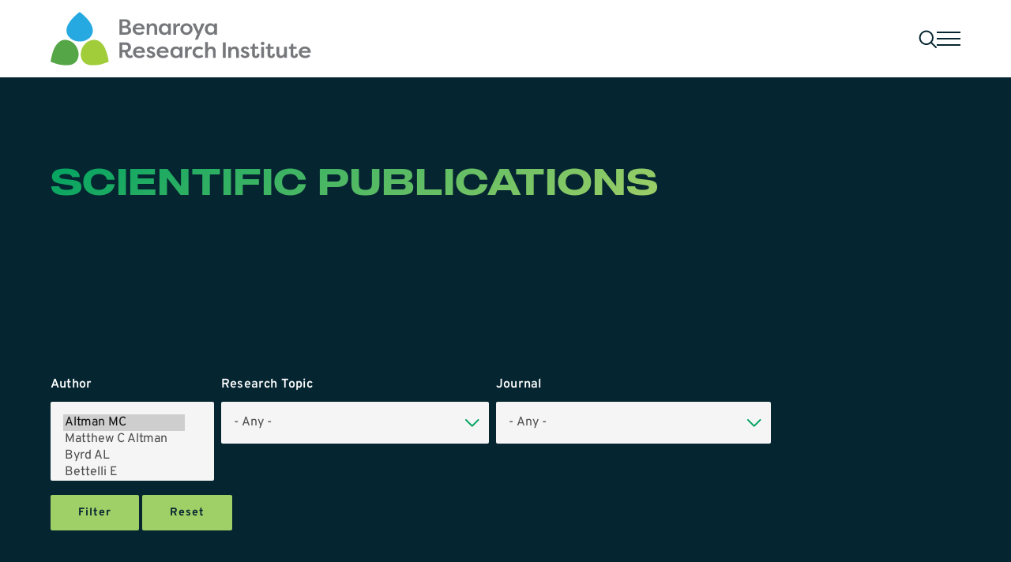

--- FILE ---
content_type: text/html; charset=UTF-8
request_url: https://benaroyaresearch.org/our-research/scientific-publications?tid%5B%5D=250
body_size: 15604
content:
<!DOCTYPE html>
<html lang="en" dir="ltr" prefix="og: https://ogp.me/ns#">
  <head>
    <meta charset="utf-8" />
<script async src="https://www.googletagmanager.com/gtag/js?id=G-FH1FJYMX4Z"></script>
<script>window.dataLayer = window.dataLayer || [];function gtag(){dataLayer.push(arguments)};gtag("js", new Date());gtag("set", "developer_id.dMDhkMT", true);gtag("config", "G-FH1FJYMX4Z", {"groups":"default","page_placeholder":"PLACEHOLDER_page_location"});</script>
<link rel="canonical" href="https://www.benaroyaresearch.org/our-research/scientific-publications" />
<meta name="Generator" content="Drupal 10 (https://www.drupal.org)" />
<meta name="MobileOptimized" content="width" />
<meta name="HandheldFriendly" content="true" />
<meta name="viewport" content="width=device-width, initial-scale=1.0" />
<link rel="icon" href="/themes/bri/img/favicon.ico" type="image/vnd.microsoft.icon" />

    <title>Scientific Publications | Benaroya Research Institute</title>
    <link rel="stylesheet" media="all" href="/themes/contrib/stable/css/system/components/align.module.css?t8xryv" />
<link rel="stylesheet" media="all" href="/themes/contrib/stable/css/system/components/fieldgroup.module.css?t8xryv" />
<link rel="stylesheet" media="all" href="/themes/contrib/stable/css/system/components/container-inline.module.css?t8xryv" />
<link rel="stylesheet" media="all" href="/themes/contrib/stable/css/system/components/clearfix.module.css?t8xryv" />
<link rel="stylesheet" media="all" href="/themes/contrib/stable/css/system/components/details.module.css?t8xryv" />
<link rel="stylesheet" media="all" href="/themes/contrib/stable/css/system/components/hidden.module.css?t8xryv" />
<link rel="stylesheet" media="all" href="/themes/contrib/stable/css/system/components/item-list.module.css?t8xryv" />
<link rel="stylesheet" media="all" href="/themes/contrib/stable/css/system/components/js.module.css?t8xryv" />
<link rel="stylesheet" media="all" href="/themes/contrib/stable/css/system/components/nowrap.module.css?t8xryv" />
<link rel="stylesheet" media="all" href="/themes/contrib/stable/css/system/components/position-container.module.css?t8xryv" />
<link rel="stylesheet" media="all" href="/themes/contrib/stable/css/system/components/reset-appearance.module.css?t8xryv" />
<link rel="stylesheet" media="all" href="/themes/contrib/stable/css/system/components/resize.module.css?t8xryv" />
<link rel="stylesheet" media="all" href="/themes/contrib/stable/css/system/components/system-status-counter.css?t8xryv" />
<link rel="stylesheet" media="all" href="/themes/contrib/stable/css/system/components/system-status-report-counters.css?t8xryv" />
<link rel="stylesheet" media="all" href="/themes/contrib/stable/css/system/components/system-status-report-general-info.css?t8xryv" />
<link rel="stylesheet" media="all" href="/themes/contrib/stable/css/system/components/tablesort.module.css?t8xryv" />
<link rel="stylesheet" media="all" href="/themes/contrib/stable/css/views/views.module.css?t8xryv" />
<link rel="stylesheet" media="all" href="/modules/contrib/extlink/css/extlink.css?t8xryv" />
<link rel="stylesheet" media="all" href="/themes/contrib/stable/css/core/assets/vendor/normalize-css/normalize.css?t8xryv" />
<link rel="stylesheet" media="all" href="/themes/contrib/stable/css/core/normalize-fixes.css?t8xryv" />
<link rel="stylesheet" media="all" href="/themes/contrib/classy/css/components/action-links.css?t8xryv" />
<link rel="stylesheet" media="all" href="/themes/contrib/classy/css/components/breadcrumb.css?t8xryv" />
<link rel="stylesheet" media="all" href="/themes/contrib/classy/css/components/button.css?t8xryv" />
<link rel="stylesheet" media="all" href="/themes/contrib/classy/css/components/collapse-processed.css?t8xryv" />
<link rel="stylesheet" media="all" href="/themes/contrib/classy/css/components/container-inline.css?t8xryv" />
<link rel="stylesheet" media="all" href="/themes/contrib/classy/css/components/details.css?t8xryv" />
<link rel="stylesheet" media="all" href="/themes/contrib/classy/css/components/exposed-filters.css?t8xryv" />
<link rel="stylesheet" media="all" href="/themes/contrib/classy/css/components/field.css?t8xryv" />
<link rel="stylesheet" media="all" href="/themes/contrib/classy/css/components/form.css?t8xryv" />
<link rel="stylesheet" media="all" href="/themes/contrib/classy/css/components/icons.css?t8xryv" />
<link rel="stylesheet" media="all" href="/themes/contrib/classy/css/components/inline-form.css?t8xryv" />
<link rel="stylesheet" media="all" href="/themes/contrib/classy/css/components/item-list.css?t8xryv" />
<link rel="stylesheet" media="all" href="/themes/contrib/classy/css/components/link.css?t8xryv" />
<link rel="stylesheet" media="all" href="/themes/contrib/classy/css/components/links.css?t8xryv" />
<link rel="stylesheet" media="all" href="/themes/contrib/classy/css/components/menu.css?t8xryv" />
<link rel="stylesheet" media="all" href="/themes/contrib/classy/css/components/more-link.css?t8xryv" />
<link rel="stylesheet" media="all" href="/themes/contrib/classy/css/components/pager.css?t8xryv" />
<link rel="stylesheet" media="all" href="/themes/contrib/classy/css/components/tabledrag.css?t8xryv" />
<link rel="stylesheet" media="all" href="/themes/contrib/classy/css/components/tableselect.css?t8xryv" />
<link rel="stylesheet" media="all" href="/themes/contrib/classy/css/components/tablesort.css?t8xryv" />
<link rel="stylesheet" media="all" href="/themes/contrib/classy/css/components/tabs.css?t8xryv" />
<link rel="stylesheet" media="all" href="/themes/contrib/classy/css/components/textarea.css?t8xryv" />
<link rel="stylesheet" media="all" href="/themes/contrib/classy/css/components/ui-dialog.css?t8xryv" />
<link rel="stylesheet" media="all" href="/themes/contrib/classy/css/components/messages.css?t8xryv" />
<link rel="stylesheet" media="all" href="/themes/contrib/classy/css/components/node.css?t8xryv" />
<link rel="stylesheet" media="all" href="/themes/bri/css/style.css?t8xryv" />
<link rel="stylesheet" media="all" href="/themes/bri/css/overrides.css?t8xryv" />
<link rel="stylesheet" media="all" href="/themes/bri/css/classy-styles.css?t8xryv" />

    
  </head>
  <body class="path-node page-node-type-basic-page">
        <a href="#main-content" class="visually-hidden focusable skip-link">
      Skip to main content
    </a>
    
      <div class="dialog-off-canvas-main-canvas" data-off-canvas-main-canvas>
    <div class="site-wrapper">
  <header class="site-header">
    <a class="logo" href="/" title="Benaroya">
      <img src="/themes/bri/img/logo.svg" width="330" alt="Benaroya Research Institute" />
    </a>
    <div class="site-header__mobile-controls">
      <a class="search-btn js-open-search" href="#popup-search"><svg width="24" height="24" viewBox="0 0 24 24"
              fill="none" xmlns="http://www.w3.org/2000/svg">
              <path
                  d="M3.21968 14.0148C4.07359 16.024 5.6907 17.6116 7.71526 18.4286C9.73983 19.2455 12.006 19.2247 14.0153 18.3708C16.0245 17.517 17.6122 15.8999 18.4292 13.8754C19.2461 11.8509 19.2254 9.58483 18.3715 7.57565C17.5176 5.56647 15.9004 3.97878 13.8759 3.16186C11.8513 2.34494 9.58515 2.3657 7.57589 3.21958C5.56664 4.07346 3.9789 5.69052 3.16195 7.71501C2.345 9.7395 2.36577 12.0056 3.21968 14.0148V14.0148Z"
                  stroke="#052530" stroke-width="2" stroke-linecap="round" stroke-linejoin="round"></path>
              <path d="M16.6157 16.6151L23 23" stroke="#052530" stroke-width="2" stroke-linecap="round"
                  stroke-linejoin="round"></path>
          </svg>
      </a>

      <button class="menu-btn">
          <div class="toggle"><span></span><span></span><span></span><span></span></div>
          <span>Menu</span>
      </button>
    </div>
    <nav class="main-nav">
          
<h2 class="visually-hidden" id="block-bri-main-menu-menu">Main navigation</h2>



              <ul class="main-nav__menu">
                                            <li class="menu-item menu-item--expanded menu-item-has-children">
                            <a href="/about-bri" data-drupal-link-system-path="node/7">About BRI<span class="main-nav__dropper"></span></a>
                                <ul class="main-nav__second">
                              <li class="menu-item">
                            <a href="/about-bri/leadership" data-drupal-link-system-path="node/12">Leadership</a>
              </li>
                          <li class="menu-item">
                            <a href="/about-bri/faculty" data-drupal-link-system-path="node/13">Faculty</a>
              </li>
                          <li class="menu-item">
                            <a href="/about-bri/administrative-leaders" data-drupal-link-system-path="node/14">Administrative Leaders</a>
              </li>
                          <li class="menu-item">
                            <a href="/about-bri/together-we-discover" data-drupal-link-system-path="node/3450">Together We Discover</a>
              </li>
                          <li class="menu-item">
                            <a href="/about-bri/contact-us" data-drupal-link-system-path="node/15">Contact Us</a>
              </li>
        </ul>
  
              </li>
                                        <li class="menu-item menu-item--expanded current-menu-item menu-item-has-children">
                            <a href="/our-research" data-drupal-link-system-path="node/8">Our Research<span class="main-nav__dropper"></span></a>
                                <ul class="main-nav__second">
                                            <li class="menu-item menu-item--expanded menu-item-has-children">
                            <a href="/our-research/centers-discovery" data-drupal-link-system-path="node/17">Centers of Discovery<span class="main-nav__dropper"></span></a>
                                <ul class="main-nav__second">
                              <li class="menu-item">
                            <a href="/our-research/centers-discovery/center-fundamental-immunology" data-drupal-link-system-path="node/2583">Fundamental Immunology</a>
              </li>
                          <li class="menu-item">
                            <a href="/our-research/centers-discovery/center-translational-immunology" data-drupal-link-system-path="node/2584">Translational Immunology</a>
              </li>
                          <li class="menu-item">
                            <a href="/our-research/centers-discovery/center-interventional-immunology" data-drupal-link-system-path="node/2585">Interventional Immunology</a>
              </li>
                                        <li class="menu-item menu-item--expanded menu-item-has-children">
                            <a href="/our-research/centers-discovery/center-systems-immunology" data-drupal-link-system-path="node/2586">Systems Immunology<span class="main-nav__dropper"></span></a>
                                <ul class="main-nav__second">
                              <li class="menu-item">
                            <a href="/our-research/centers-discovery/systems-immunology/bioinformatics-bri" data-drupal-link-system-path="node/2644">Bioinformatics at BRI</a>
              </li>
        </ul>
  
              </li>
        </ul>
  
              </li>
                          <li class="menu-item">
                            <a href="/our-research/labs" data-drupal-link-system-path="node/18">Labs</a>
              </li>
                                        <li class="menu-item menu-item--expanded menu-item-has-children">
                            <a href="/our-research/biorepositories" data-drupal-link-system-path="node/19">Biorepositories<span class="main-nav__dropper"></span></a>
                                <ul class="main-nav__second">
                              <li class="menu-item">
                            <a href="/our-research/biorepositories/be-part-bri-research" data-drupal-link-system-path="node/2667">Be a Part of BRI Research</a>
              </li>
        </ul>
  
              </li>
                                        <li class="menu-item menu-item--expanded menu-item-has-children">
                            <a href="/our-research/clinical-research" data-drupal-link-system-path="node/913">Clinical Research<span class="main-nav__dropper"></span></a>
                                <ul class="main-nav__second">
                              <li class="menu-item">
                            <a href="/our-research/clinical-research/allergies-asthma-clinical-research" data-drupal-link-system-path="node/2634">Allergies &amp; Asthma Clinical Research</a>
              </li>
        </ul>
  
              </li>
                                        <li class="menu-item menu-item--expanded menu-item-has-children">
                            <a href="/our-research/core-labs" data-drupal-link-system-path="node/21">Core Labs<span class="main-nav__dropper"></span></a>
                                <ul class="main-nav__second">
                              <li class="menu-item">
                            <a href="/our-research/core-labs/cell-and-tissue-analysis-group" data-drupal-link-system-path="node/2587">Cell And Tissue Analysis Group</a>
              </li>
                          <li class="menu-item">
                            <a href="/our-research/core-labs/genomics-core" data-drupal-link-system-path="node/2607">Genomics Core</a>
              </li>
                          <li class="menu-item">
                            <a href="/our-research/core-labs/human-immunophenotyping-core" data-drupal-link-system-path="node/2605">Human Immunophenotyping Core</a>
              </li>
                          <li class="menu-item">
                            <a href="/our-research/core-labs/tetramer-core" data-drupal-link-system-path="node/2606">Tetramer Core</a>
              </li>
        </ul>
  
              </li>
                          <li class="menu-item">
                            <a href="/our-research/immune-tolerance-network" data-drupal-link-system-path="node/2643">Immune Tolerance Network</a>
              </li>
                          <li class="menu-item current-menu-item">
                            <a href="/our-research/scientific-publications" data-drupal-link-system-path="node/22">Scientific Publications</a>
              </li>
                          <li class="menu-item">
                            <a href="/our-research/bri-scientific-symposium" data-drupal-link-system-path="node/3057">Scientific Symposium</a>
              </li>
        </ul>
  
              </li>
                                        <li class="menu-item menu-item--expanded menu-item-has-children">
                            <a href="/collaborations-bri" data-drupal-link-system-path="node/23">Collaborations with BRI<span class="main-nav__dropper"></span></a>
                                <ul class="main-nav__second">
                              <li class="menu-item">
                            <a href="/collaborations-bri" data-drupal-link-system-path="node/23">Opportunities for Collaboration</a>
              </li>
                          <li class="menu-item">
                            <a href="/collaborations-bri/technology-available-licensing" data-drupal-link-system-path="node/25">Technology Available for Licensing</a>
              </li>
        </ul>
  
              </li>
                                        <li class="menu-item menu-item--expanded menu-item-has-children">
                            <a href="/news" data-drupal-link-system-path="node/10">News<span class="main-nav__dropper"></span></a>
                                <ul class="main-nav__second">
                              <li class="menu-item">
                            <a href="/news/press-releases" data-drupal-link-system-path="node/26">Press Releases</a>
              </li>
        </ul>
  
              </li>
                                        <li class="menu-item menu-item--expanded menu-item-has-children">
                            <a href="/support-our-research" data-drupal-link-system-path="node/11">Support our Research<span class="main-nav__dropper"></span></a>
                                <ul class="main-nav__second">
                              <li class="menu-item">
                            <a href="https://connect.virginiamasonfoundation.org/bri-donate">Donate Now</a>
              </li>
                                        <li class="menu-item menu-item--expanded menu-item-has-children">
                            <a href="/support-our-research/bri-events" data-drupal-link-system-path="node/28">BRI Events<span class="main-nav__dropper"></span></a>
                                <ul class="main-nav__second">
                              <li class="menu-item">
                            <a href="/support-our-research/bri-events/bri-open-house" data-drupal-link-system-path="node/3111">BRI Open House</a>
              </li>
        </ul>
  
              </li>
        </ul>
  
              </li>
        </ul>
  




          
<h2 class="visually-hidden" id="block-bri-utilitymenu-menu">Utility Menu</h2>



        <ul  class="main-nav__utility">
                        <li class="menu-item">
                <a href="/immunology-learning-center" class="nav-link" data-drupal-link-system-path="node/2">Immunology Learning Center</a>
                            </li>
                    <li class="menu-item">
                <a href="/blog" class="nav-link" data-drupal-link-system-path="node/3">Autoimmune Life Blog</a>
                            </li>
                    <li class="menu-item">
                <a href="/careers" class="nav-link" data-drupal-link-system-path="node/4">Careers</a>
                            </li>
                    <li class="menu-item">
                <a href="/clinical-research-vmmc" class="nav-link" data-drupal-link-system-path="node/6">Clinical Research at VMMC</a>
                            </li>
                <li class="menu-item menu-item--search"><a class="js-open-search" href="#popup-search">
            <svg width="16" height="16" viewBox="0 0 16 16" fill="none" xmlns="http://www.w3.org/2000/svg">
                <title>Search</title>
                <path d="M2.05072 8.92679C2.59461 10.2065 3.6246 11.2178 4.91411 11.7382C6.20363 12.2585 7.64703 12.2453 8.92679 11.7014C10.2066 11.1575 11.2178 10.1275 11.7382 8.83802C12.2585 7.54851 12.2453 6.1051 11.7014 4.82534C11.1575 3.54558 10.1275 2.53429 8.83802 2.01395C7.54851 1.49361 6.10511 1.50683 4.82535 2.05072C3.54558 2.5946 2.5343 3.6246 2.01395 4.91411C1.49361 6.20362 1.50684 7.64703 2.05072 8.92679V8.92679Z" stroke="#00B6DE" stroke-width="2" stroke-linecap="round" stroke-linejoin="round"></path>
                <path d="M10.584 10.5831L14.6503 14.6501" stroke="#00B6DE" stroke-width="2" stroke-linecap="round" stroke-linejoin="round"></path>
            </svg>
        </a></li>
    </ul>
        




    </nav>
  </header>   
  <main class="site-main">
      <div class="region region-system">
    

<section  id="block-bri-page-title" class="page-title bg-dark">
  <div class="container">
    
    
          
  <h1  class="page-title__headline title-font"><span class="field field--name-title field--type-string field--label-hidden">Scientific Publications</span>
</h1>


                  
      
            </div>
</section>
<div data-drupal-messages-fallback class="hidden"></div>

  </div>

      <div class="region region-main-content">
    
<div  id="block-bri-content">
  
    
      
<article class="node node--type-basic-page node--view-mode-full">

  
    

  
  <div class="node__content">
    
  </div>

</article>

  </div>


  

<section class="pattern bg-dark pattern-filter-bar">
  <div class="container">
    <form class="views-exposed-form" data-drupal-selector="views-exposed-form-publications-all-block-1" action="/our-research/scientific-publications" method="get" id="views-exposed-form-publications-all-block-1" accept-charset="UTF-8">
  <div class="form--inline clearfix">
  <div class="js-form-item form-item js-form-type-select form-type-select js-form-item-tid form-item-tid">
      <label for="edit-tid">Author</label>
        <select data-drupal-selector="edit-tid" multiple="multiple" name="tid[]" id="edit-tid" size="9" class="form-select"><option value="250" selected="selected">Altman MC</option><option value="10146">Matthew C Altman</option><option value="7808">Byrd AL</option><option value="243">Bettelli E</option><option value="10373">Estelle Bettelli</option><option value="251">Bolouri H</option><option value="233">Buckner JH</option><option value="10365">Jane H Buckner</option><option value="244">Campbell DJ</option><option value="10371">Daniel J Campbell</option><option value="5979">Carlin J</option><option value="234">Cerosaletti K</option><option value="10374">Karen Cerosaletti</option><option value="252">DeBerg HA</option><option value="10366">Hannah A DeBerg</option><option value="253">Dufort MJ</option><option value="5980">Farrington M</option><option value="258">Greenbaum CJ</option><option value="10369">Carla Greenbaum</option><option value="9836">Griffin K</option><option value="9835">Griffin KJ</option><option value="10381">Kurt J Griffin</option><option value="245">Hamerman JA</option><option value="10370">Jessica A Hamerman</option><option value="246">Harrison OJ</option><option value="10375">Oliver J Harrison</option><option value="235">James EA</option><option value="10382">Eddie A James</option><option value="10363">Eddie James</option><option value="236">Khor B</option><option value="10376">Bernard Khor</option><option value="5981">Kita M</option><option value="5982">Kozarek RA</option><option value="237">Kwok WW</option><option value="10362">William W Kwok</option><option value="247">Lacy-Hulbert A</option><option value="10367">Adam Lacy-Hulbert</option><option value="254">Linsley PS</option><option value="10359">Peter S Linsley</option><option value="238">Long SA</option><option value="10360">S Alice Long</option><option value="239">Lord JD</option><option value="10368">James Lord</option><option value="260">Lord S</option><option value="5983">Malhotra U</option><option value="240">Mikacenic C</option><option value="10378">Carmen Mikacenic</option><option value="5918">Morawski PA</option><option value="10379">Peter A Morawski</option><option value="5973">Nepom GT</option><option value="9188">Ninomiya K</option><option value="9636">Obata K</option><option value="9637">Obata-Ninomiya K</option><option value="5978">Presnell S</option><option value="5975">Presnell SR</option><option value="256">Ray JP</option><option value="10364">John P Ray</option><option value="259">Speake C</option><option value="10361">Cate Speake</option><option value="257">Stefani C</option><option value="10380">Caroline Stefani</option><option value="248">Stuart L</option><option value="241">Wambre E</option><option value="5923">Wiedeman AE</option><option value="5974">Wight TN</option><option value="242">Yang SJ</option><option value="249">Ziegler SF</option><option value="10372">Steven F Ziegler</option></select>

        </div>
<div class="js-form-item form-item js-form-type-select form-type-select js-form-item-tid-1 form-item-tid-1">
      <label for="edit-tid-1">Research Topic</label>
        <select data-drupal-selector="edit-tid-1" id="edit-tid-1" name="tid_1" class="form-select"><option value="All" selected="selected">- Any -</option><option value="595"> Human leukocyte antigen (HLA)</option><option value="4474">Adipose tissue</option><option value="4251">Adults</option><option value="308">Allergy</option><option value="458">Arthritis</option><option value="4486">Autoimmunity</option><option value="774">Cancer</option><option value="4884">Celiac disease</option><option value="4252">Children</option><option value="4713">Colitis/Inflammatory Bowel Disease</option><option value="6161">Down syndrome</option><option value="3278">Extracellular Matrix</option><option value="4852">Genetic variants</option><option value="753">Gut</option><option value="321">Inflammation</option><option value="3642">Lung</option><option value="4175">Lupus</option><option value="754">Major histocompatibility complex (MHC) </option><option value="4667">Multiple sclerosis</option><option value="479">Psoriasis, Dermatitis</option><option value="3503">Relapsing Polychondritis</option><option value="341">SARS-CoV-2</option><option value="507">T cells</option><option value="288">T1D</option><option value="4463">T2D</option><option value="4926">Tetramers</option><option value="680">Thymic stromal lymphopoietin (TSLP)</option></select>

        </div>
<div class="js-form-item form-item js-form-type-select form-type-select js-form-item-field-pubmed-journal-target-id form-item-field-pubmed-journal-target-id">
      <label for="edit-field-pubmed-journal-target-id">Journal</label>
        <select data-drupal-selector="edit-field-pubmed-journal-target-id" id="edit-field-pubmed-journal-target-id" name="field_pubmed_journal_target_id" class="form-select"><option value="All" selected="selected">- Any -</option><option value="6269">AACE Clin Case Rep</option><option value="5161">Acta Biomater</option><option value="3082">Acta Diabetol</option><option value="5301">Adv Drug Deliv Rev</option><option value="1561">Adv Exp Med Biol</option><option value="1460">Adv Immunol</option><option value="2956">Adv Pharmacol</option><option value="6262">Adv Sci (Weinh)</option><option value="7029">Advanced Materials</option><option value="6344">Allergol Int</option><option value="610">Allergy</option><option value="8230">Allergy Asthma Proc</option><option value="7765">Am J Gastroenterol</option><option value="10110">Am J Hum Genet</option><option value="4885">Am J Med</option><option value="4883">Am J Med Genet</option><option value="2799">Am J Pathol</option><option value="2846">Am J Physiol Cell Physiol</option><option value="935">Am J Physiol Gastrointest Liver Physiol</option><option value="2610">Am J Physiol Lung Cell Mol Physiol</option><option value="1865">Am J Respir Cell Mol Biol</option><option value="6144">Am J Respir Crit Care Med</option><option value="4815">Am J Ther</option><option value="4927">Am J Transplant</option><option value="6160">Am Surg</option><option value="1328">Anal Chem</option><option value="5140">Anat Rec (Hoboken)</option><option value="4935">Angew Chem Int Ed Engl</option><option value="5659">Ann Allergy Asthma Immunol</option><option value="6177">Ann Am Thorac Soc</option><option value="9507">Ann Gastroenterol</option><option value="1124">Ann N Y Acad Sci</option><option value="1110">Ann Rheum Dis</option><option value="5771">Ann Transl Med</option><option value="379">Annu Rev Immunol</option><option value="4823">Annu Rev Med</option><option value="2276">Arch Pediatr Adolesc Med</option><option value="5289">Arch Physiol Biochem</option><option value="3078">Arterioscler Thromb Vasc Biol</option><option value="4421">Arthritis Care Res (Hoboken)</option><option value="4124">Arthritis Res Ther</option><option value="941">Arthritis Rheum</option><option value="2484">Arthritis Rheumatol</option><option value="3221">Atherosclerosis</option><option value="868">Autoimmunity</option><option value="1498">Autophagy</option><option value="4872">Baillieres Clin Endocrinol Metab</option><option value="2410">Bio Protoc</option><option value="2312">Biochem Biophys Res Commun</option><option value="10296">Biochemistry</option><option value="996">Biochim Biophys Acta</option><option value="5832">Bioinformatics</option><option value="2646">Biol Blood Marrow Transplant</option><option value="10465">Biomater Sci</option><option value="2793">Biomaterials</option><option value="5702">Biomedicines</option><option value="7158">bioRxiv</option><option value="1045">Blood</option><option value="5802">Blood Adv</option><option value="7869">BMC Bioinformatics</option><option value="7877">BMC Genomics</option><option value="2047">BMC Immunol</option><option value="5527">BMJ Open</option><option value="7928">Cancer Cell</option><option value="3687">Cancer Immunol Res</option><option value="4895">Cancer Metastasis Rev</option><option value="2999">Cancer Res</option><option value="7510">Cancer Res Commun</option><option value="7149">Cancers (Basel)</option><option value="3275">Cardiovasc Res</option><option value="3502">Case Rep Rheumatol</option><option value="666">Cell</option><option value="3678">Cell Host Microbe</option><option value="3400">Cell Immunol</option><option value="6137">Cell Mol Gastroenterol Hepatol</option><option value="2931">Cell Mol Immunol</option><option value="1708">Cell Rep</option><option value="6921">Cell Rep Med</option><option value="2229">Cell Transplant</option><option value="517">Cells</option><option value="9295">Chem Immunol Allergy</option><option value="1931">Circ Res</option><option value="790">Circulation</option><option value="1252">Clin Cancer Res</option><option value="2264">Clin Chem</option><option value="1610">Clin Exp Allergy</option><option value="2408">Clin Exp Immunol</option><option value="1174">Clin Immunol</option><option value="4822">Clin Immunol Immunopathol</option><option value="2012">Clin Ther</option><option value="4269">Clin Transl Allergy</option><option value="9478">Clin Transl Immunology</option><option value="5714">Clin Transl Med</option><option value="4810">Clin Trials</option><option value="5703">Cold Spring Harb Perspect Med</option><option value="6233">Commun Biol</option><option value="7035">Commun Med (Lond)</option><option value="4886">Concepts Immunopathol</option><option value="5629">Crit Care</option><option value="559">Crit Care Explor</option><option value="587">Crit Care Med</option><option value="2886">Crohns Colitis 360</option><option value="4936">Curr Allergy Asthma Rep</option><option value="2857">Curr Diab Rep</option><option value="4189">Curr Opin Endocrinol Diabetes Obes</option><option value="7993">Curr Opin Gastroenterol</option><option value="2160">Curr Opin Immunol</option><option value="5392">Curr Opin Lipidol</option><option value="5597">Curr Opin Rheumatol</option><option value="1874">Cytometry A</option><option value="3290">Database (Oxford)</option><option value="5338">Development</option><option value="4638">Diabet Med</option><option value="958">Diabetes</option><option value="287">Diabetes Care</option><option value="3414">Diabetes Manag (Lond)</option><option value="2134">Diabetes Metab Res Rev</option><option value="1150">Diabetes Technol Ther</option><option value="673">Diabetologia</option><option value="644">Dig Dis Sci</option><option value="1428">Dis Model Mech</option><option value="4524">Drugs</option><option value="1536">EBioMedicine</option><option value="2216">Elife</option><option value="9722">EMBO Rep</option><option value="10285">Endocr Relat Cancer</option><option value="10272">Endocr Res</option><option value="2252">Endocr Rev</option><option value="5138">Endocrinology</option><option value="2782">Endothelium</option><option value="7306">Eur Heart J Open</option><option value="10291">Eur J Biochem</option><option value="1170">Eur J Immunol</option><option value="2872">Eur Respir J</option><option value="5028">Expert Rev Clin Immunol</option><option value="5738">F1000Res</option><option value="2722">FASEB J</option><option value="6406">FEMS Immunol Med Microbiol</option><option value="3962">Fluids Barriers CNS</option><option value="5204">Front Biosci</option><option value="4501">Front Cell Dev Biol</option><option value="4483">Front Endocrinol (Lausanne)</option><option value="445">Front Immunol</option><option value="9980">Front Med (Lausanne)</option><option value="1597">Front Oncol</option><option value="9069">Gastro Hep Adv</option><option value="1981">Gastroenterology</option><option value="4716">Gastrointest Endosc</option><option value="7486">Genes (Basel)</option><option value="1876">Genes Immun</option><option value="949">Genet Epidemiol</option><option value="1698">Genome Biol</option><option value="1036">Genome Med</option><option value="2110">Haemophilia</option><option value="8305">Harv Rev Psychiatry</option><option value="6472">Health Sci Rep</option><option value="4147">Hepatol Commun</option><option value="6322">Hepatology</option><option value="9412">Horm Res Paediatr</option><option value="1568">Hum Gene Ther</option><option value="881">Hum Immunol</option><option value="2629">Hum Mol Genet</option><option value="3526">Immun Inflamm Dis</option><option value="1421">Immunity</option><option value="892">Immunogenetics</option><option value="1945">Immunohorizons</option><option value="5776">Immunol Allergy Clin North Am</option><option value="3718">Immunol Cell Biol</option><option value="5800">Immunol Lett</option><option value="979">Immunol Res</option><option value="2760">Immunol Rev</option><option value="4853">Immunol Ser</option><option value="4873">Immunol Today</option><option value="2011">Immunology</option><option value="1723">Immunother Adv</option><option value="2928">In Vitro Cell Dev Biol Anim</option><option value="1687">In Vivo</option><option value="4325">Infect Immun</option><option value="3425">Inflamm Bowel Dis</option><option value="5245">Inflamm Res</option><option value="548">Int Arch Allergy Immunol</option><option value="1052">Int Immunol</option><option value="5118">Int J Cardiol</option><option value="7786">Intensive Care Med</option><option value="4737">iScience</option><option value="307">J Allergy Clin Immunol</option><option value="9838">J Allergy Clin Immunol Glob</option><option value="5780">J Allergy Clin Immunol Pract</option><option value="4148">J Alzheimers Dis</option><option value="10192">J Am Assoc Lab Anim Sci</option><option value="1786">J Am Coll Cardiol</option><option value="4370">J Am Soc Nephrol</option><option value="1099">J Autoimmun</option><option value="1564">J Biol Chem</option><option value="1680">J Biomed Mater Res A</option><option value="2817">J Cell Biochem</option><option value="2438">J Cell Biol</option><option value="5335">J Cell Physiol</option><option value="5321">J Cell Sci</option><option value="2285">J Clin Endocrinol Metab</option><option value="1000">J Clin Immunol</option><option value="1065">J Clin Invest</option><option value="5625">J Clin Med</option><option value="1737">J Clin Transl Sci</option><option value="3422">J Crohns Colitis</option><option value="9285">J Dermatol Sci</option><option value="2230">J Diabetes Res</option><option value="5485">J Diabetes Sci Technol</option><option value="410">J Endocr Soc</option><option value="506">J Exp Med</option><option value="4911">J Gastrointest Cancer</option><option value="6247">J Gastrointest Surg</option><option value="4717">J Gastrointestin Liver Dis</option><option value="2759">J Gerontol A Biol Sci Med Sci</option><option value="1745">J Histochem Cytochem</option><option value="670">J Immunol</option><option value="1463">J Immunol Methods</option><option value="6800">J Immunother</option><option value="7203">J Immunother Cancer</option><option value="6517">J Immunother Emphasis Tumor Immunol</option><option value="2020">J Infect Dis</option><option value="3085">J Inflamm Res</option><option value="9738">J Invest Dermatol</option><option value="897">J Leukoc Biol</option><option value="6852">J Lipid Res</option><option value="10277">J Med Genet</option><option value="1816">J Mol Biol</option><option value="5220">J Negat Results Biomed</option><option value="1011">J Neuroimmunol</option><option value="3311">J Neurol</option><option value="5219">J Neurosci Res</option><option value="5311">J Nutr</option><option value="2292">J Pediatr</option><option value="4633">J Pediatr Endocrinol Metab</option><option value="1038">J Rheumatol</option><option value="4820">J Rheumatol Suppl</option><option value="9139">J Shellfish Res.</option><option value="3795">J Surg Res</option><option value="2080">J Thromb Haemost</option><option value="2698">J Tissue Eng Regen Med</option><option value="478">J Transl Autoimmun</option><option value="2663">J Transl Med</option><option value="8310">J Vasc Nurs</option><option value="1757">J Vasc Surg</option><option value="1575">J Virol</option><option value="3612">J Vis Exp</option><option value="5441">JAMA</option><option value="1485">JAMA Oncol</option><option value="823">JAMA Pediatr</option><option value="6185">JAMA Surg</option><option value="4551">JBMR Plus</option><option value="732">JCI Insight</option><option value="2918">Lab Chip</option><option value="2947">Lab Invest</option><option value="812">Lancet</option><option value="5503">Lancet Diabetes Endocrinol</option><option value="498">Lancet Planet Health</option><option value="10081">Lancet Reg Health Am</option><option value="3815">Lancet Respir Med</option><option value="1851">Mater Sci Eng C Mater Biol Appl</option><option value="2695">Matrix Biol</option><option value="4099">Matrix Biol Plus</option><option value="3306">Mech Dev</option><option value="8285">Med Clin North Am</option><option value="7312">medRxiv</option><option value="2256">Metabolism</option><option value="4932">Methods</option><option value="1742">Methods Cell Biol</option><option value="8299">Methods Enzymol</option><option value="1646">Methods Mol Biol</option><option value="1589">Methods Mol Med</option><option value="4816">Microbes Infect</option><option value="7839">Microbiome</option><option value="2755">Microvasc Res</option><option value="1048">Mol Cell Biol</option><option value="6879">Mol Cell Proteomics</option><option value="2113">Mol Immunol</option><option value="6237">Mol Metab</option><option value="3959">Mol Syst Biol</option><option value="6295">Mol Ther</option><option value="5554">Mt Sinai J Med</option><option value="2203">Mucosal Immunol</option><option value="1271">N Engl J Med</option><option value="635">Nat Cardiovasc Res</option><option value="340">Nat Commun</option><option value="1319">Nat Genet</option><option value="1167">Nat Immunol</option><option value="3020">Nat Med</option><option value="3973">Nat Metab</option><option value="9886">Nat Protoc</option><option value="6145">Nat Rev Endocrinol</option><option value="2954">Nat Rev Immunol</option><option value="4666">Nat Rev Neurol</option><option value="5773">Nat Rev Rheumatol</option><option value="4021">Nature</option><option value="7809">Nature Reviews Microbiology</option><option value="7800">NEJM Evid</option><option value="5567">Neurol Neuroimmunol Neuroinflamm</option><option value="4104">Neurourol Urodyn</option><option value="9297">Nihon Rinsho</option><option value="6512">Oncoimmunology</option><option value="9750">Oncologist</option><option value="1683">Open Circ Vasc J</option><option value="841">Pancreas</option><option value="9215">Parasitol Int.</option><option value="4938">Pathogens</option><option value="4818">Pathol Immunopathol Res</option><option value="1936">Pediatr Allergy Immunol</option><option value="2326">Pediatr Diabetes</option><option value="7760">Pediatr Res</option><option value="5486">Pharmacol Res</option><option value="5158">Pharmacol Rev</option><option value="4625">Physiol Rep</option><option value="8176">PLoS Genet</option><option value="9315">PLoS Med</option><option value="858">PLoS One</option><option value="2182">PLoS Pathog</option><option value="974">Proc Natl Acad Sci U S A</option><option value="10303">Prostaglandins</option><option value="5294">Prostate</option><option value="2710">Pulm Circ</option><option value="7310">Res Sq</option><option value="2861">Respir Res</option><option value="320">Respirology</option><option value="4923">Rev Diabet Stud</option><option value="4819">Rev Immunogenet</option><option value="1151">Rheum Dis Clin North Am</option><option value="757">Rheumatol Autoimmun</option><option value="3738">Rheumatology (Oxford)</option><option value="9183">RMD Open</option><option value="10151">S D Med</option><option value="964">Scand J Immunol</option><option value="927">Sci Adv</option><option value="598">Sci Immunol</option><option value="433">Sci Rep</option><option value="4187">Sci Signal</option><option value="5181">Sci STKE</option><option value="360">Sci Transl Med</option><option value="1966">Science</option><option value="4132">Shock</option><option value="10211">Sleep</option><option value="679">Stem Cell Reports</option><option value="9852">Surg Endosc</option><option value="9685">surgical endoscopy</option><option value="6770">Thorax</option><option value="10305">Thromb Res</option><option value="989">Tissue Antigens</option><option value="2809">Tissue Eng Part A</option><option value="4739">Transfusion</option><option value="4526">Transl Res</option><option value="7292">Transl Sci Rare Dis</option><option value="997">Transplantation</option><option value="5364">Trends Cardiovasc Med</option><option value="1157">Trends Immunol</option><option value="9696">Trends in Biotechnology</option><option value="1609">Tuberculosis (Edinb)</option><option value="1964">Urol Oncol</option><option value="1071">Vaccine</option><option value="2562">Viruses</option><option value="3261">World J Gastroenterol</option><option value="1480">World J Gastrointest Oncol</option><option value="2499">Wound Repair Regen</option></select>

        </div>
<div data-drupal-selector="edit-actions" class="form-actions js-form-wrapper form-wrapper" id="edit-actions"><input data-drupal-selector="edit-submit-publications-all" type="submit" id="edit-submit-publications-all" value="Filter" class="js-form-submit form-submit bri-btn bri-btn--secondary" />
<input data-drupal-selector="edit-reset" type="submit" id="edit-reset" name="op" value="Reset" class="js-form-submit form-submit bri-btn bri-btn--secondary" />
</div>

</div>

</form>

  </div>
</section>


<section class="pattern publications-pattern">
  <div class="container">
      <ul class="grid-card-list publication-list">
      <ul class="grid-card-list publication-list">
  <li>    <a class="publication-link-card" href="https://pubmed.ncbi.nlm.nih.gov/40444914" target="_blank">

      
    <div class="publication-link-card__content">
                          <div class="kicker-label kicker-label--green">
            <div class="field field--name-published-at field--type-published-at field--label-hidden field__item"><time datetime="2025-07-01T13:00:02-07:00" class="datetime">Jul 2025</time>
</div>
      </div> 
      <h3 class="h4 headline"><span class="field field--name-title field--type-string field--label-hidden">Airway Immune Signatures in Severe and Fatal Infection with COVID-19.</span>
</h3>
      <h5 class="journal"> 
            <div class="field field--name-field-pubmed-journal field--type-entity-reference field--label-hidden field__item">Am J Respir Cell Mol Biol</div>
      </h5>
      <div class="text">

Doni Jayavelu N, Qi JJ, Fourati S, Kheradmand F, Langelier CR, Ehrlich LIR, Diray-Arce J, Hoch A, Kraft M, Becker PM, Altman MC,  Montgomery RR</div>
    </div>
  </a></li>
  <li>    <a class="publication-link-card" href="https://pubmed.ncbi.nlm.nih.gov/40048557" target="_blank">

      
    <div class="publication-link-card__content">
                          <div class="kicker-label kicker-label--green">
            <div class="field field--name-published-at field--type-published-at field--label-hidden field__item"><time datetime="2025-03-19T10:10:01-07:00" class="datetime">Mar 2025</time>
</div>
      </div> 
      <h3 class="h4 headline"><span class="field field--name-title field--type-string field--label-hidden">Reduced Function of the Adaptor SH2B3 Promotes T1D via Altered Cytokine-Regulated, T-Cell-Intrinsic Immune Tolerance.</span>
</h3>
      <h5 class="journal"> 
            <div class="field field--name-field-pubmed-journal field--type-entity-reference field--label-hidden field__item">Diabetes</div>
      </h5>
      <div class="text">

Watson TK, Rosen ABI, Drow T, Medjo JA, MacQuivey MA, Ge Y, Liggitt HD, Grosvenor DA, Dill-McFarland KA, Altman MC, Concannon PJ, Buckner JH, Rawlings DJ,  Allenspach EJ</div>
    </div>
  </a></li>
  <li>    <a class="publication-link-card" href="https://pubmed.ncbi.nlm.nih.gov/39788435" target="_blank">

      
    <div class="publication-link-card__content">
                          <div class="kicker-label kicker-label--green">
            <div class="field field--name-published-at field--type-published-at field--label-hidden field__item"><time datetime="2025-03-14T06:10:02-07:00" class="datetime">Mar 2025</time>
</div>
      </div> 
      <h3 class="h4 headline"><span class="field field--name-title field--type-string field--label-hidden">Dysregulation of airway and systemic interferon responses promotes asthma exacerbations in urban children.</span>
</h3>
      <h5 class="journal"> 
            <div class="field field--name-field-pubmed-journal field--type-entity-reference field--label-hidden field__item">J Allergy Clin Immunol</div>
      </h5>
      <div class="text">

Gaberino CL, Altman MC, Gill MA, Bacharier LB, Gruchalla RS, O&#039;Connor GT, Kumar R, Khurana Hershey GK, Kattan M, Liu AH, Teach SJ, Zoratti EM, Becker PM, Togias A, Visness C, Gern JE, Busse WW,  Jackson DJ</div>
    </div>
  </a></li>
  <li>    <a class="publication-link-card" href="https://pubmed.ncbi.nlm.nih.gov/39793714" target="_blank">

      
    <div class="publication-link-card__content">
                          <div class="kicker-label kicker-label--green">
            <div class="field field--name-published-at field--type-published-at field--label-hidden field__item"><time datetime="2025-03-14T06:10:02-07:00" class="datetime">Mar 2025</time>
</div>
      </div> 
      <h3 class="h4 headline"><span class="field field--name-title field--type-string field--label-hidden">Identification of bronchial epithelial genes associated with type 2 eosinophilic inflammation in asthma.</span>
</h3>
      <h5 class="journal"> 
            <div class="field field--name-field-pubmed-journal field--type-entity-reference field--label-hidden field__item">J Allergy Clin Immunol</div>
      </h5>
      <div class="text">

Esnault S, Dill-McFarland KA, Altman MC, Rosenkranz MA, Jarjour NN,  Busse WW</div>
    </div>
  </a></li>
  <li>    <a class="publication-link-card" href="https://pubmed.ncbi.nlm.nih.gov/39794319" target="_blank">

      
    <div class="publication-link-card__content">
                          <div class="kicker-label kicker-label--green">
            <div class="field field--name-published-at field--type-published-at field--label-hidden field__item"><time datetime="2025-03-14T06:10:02-07:00" class="datetime">Mar 2025</time>
</div>
      </div> 
      <h3 class="h4 headline"><span class="field field--name-title field--type-string field--label-hidden">Host-microbe multiomic profiling identifies distinct COVID-19 immune dysregulation in solid organ transplant recipients.</span>
</h3>
      <h5 class="journal"> 
            <div class="field field--name-field-pubmed-journal field--type-entity-reference field--label-hidden field__item">Nat Commun</div>
      </h5>
      <div class="text">

Pickering H, Schaenman J, Phan HV, Maguire C, Tsitsiklis A, Rouphael N, Higuita NIA, Atkinson MA, Brakenridge S, Fung M, Messer W, IMPACC Network, Salehi-Rad R, Altman MC, Becker PM, Bosinger SE, Eckalbar W, Hoch A, Doni Jayavelu N, Kim-Schulze S, Jenkins M, Kleinstein SH, Krammer F, Maecker HT, Ozonoff A, Diray-Arce J, Shaw A, Baden L, Levy O, Reed EF,  Langelier CR</div>
    </div>
  </a></li>
  <li>    <a class="publication-link-card" href="https://pubmed.ncbi.nlm.nih.gov/39651165" target="_blank">

      
    <div class="publication-link-card__content">
                          <div class="kicker-label kicker-label--green">
            <div class="field field--name-published-at field--type-published-at field--label-hidden field__item"><time datetime="2025-03-14T06:10:02-07:00" class="datetime">Mar 2025</time>
</div>
      </div> 
      <h3 class="h4 headline"><span class="field field--name-title field--type-string field--label-hidden">Unraveling SARS-CoV-2 Host-Response Heterogeneity through Longitudinal Molecular Subtyping.</span>
</h3>
      <h5 class="journal"> 
            <div class="field field--name-field-pubmed-journal field--type-entity-reference field--label-hidden field__item">bioRxiv</div>
      </h5>
      <div class="text">

Wang K, Nie Y, Maguire C, Syphurs C, Sheen H, Karoly M, Lapp L, Gygi JP, Jayavelu ND, Patel RK, Hoch A, IMPACC Network, Corry D, Kheradmand F, McComsey GA, Fernandez-Sesma A, Simon V, Metcalf JP, Higuita NIA, Messer WB, Davis MM, Nadeau KC, Kraft M, Bime C, Schaenman J, Erle D, Calfee CS, Atkinson MA, Brackenridge SC, Hafler DA, Shaw A, Rahman A, Hough CL, Geng LN, Ozonoff A, Haddad EK, Reed EF, van Bakel H, Kim-Schultz S, Krammer F, Wilson M, Eckalbar W, Bosinger S, Langelier CR, Sekaly RP, Montgomery RR, Maecker HT, Krumholz H, Melamed E, Steen H, Pulendran B, Augustine AD, Cairns CB, Rouphael N, Becker PM, Fourati S, Shannon CP, Smolen KK, Peters B, Kleinstein SH, Levy O, Altman MC, Iwasaki A, Diray-Arce J, Ehrlich LIR,  Guan L</div>
    </div>
  </a></li>
  <li>    <a class="publication-link-card" href="https://pubmed.ncbi.nlm.nih.gov/39707874" target="_blank">

      
    <div class="publication-link-card__content">
                          <div class="kicker-label kicker-label--green">
            <div class="field field--name-published-at field--type-published-at field--label-hidden field__item"><time datetime="2025-03-14T06:10:02-07:00" class="datetime">Mar 2025</time>
</div>
      </div> 
      <h3 class="h4 headline"><span class="field field--name-title field--type-string field--label-hidden">Oncostatin-M Is Produced by Human Eosinophils and Expression Is Increased in Uncontrolled Severe Asthma.</span>
</h3>
      <h5 class="journal"> 
            <div class="field field--name-field-pubmed-journal field--type-entity-reference field--label-hidden field__item">Allergy</div>
      </h5>
      <div class="text">

Esnault S, Bernau K, Floerke HL, Dendooven A, Delaunay E, Dill-McFarland KA, Altman MC, Busse WW, Rosenkranz MA, Tattersall MC, Johansson MW, Labreuche J, Beury D, Sebda S, Dezoteux F, Segard B, Mortuaire G, Staumont-Sallé D, Stoup T, Chenivesse C, Sandbo N, Jarjour NN,  Lefèvre G</div>
    </div>
  </a></li>
  <li>    <a class="publication-link-card" href="https://pubmed.ncbi.nlm.nih.gov/39605478" target="_blank">

      
    <div class="publication-link-card__content">
                          <div class="kicker-label kicker-label--green">
            <div class="field field--name-published-at field--type-published-at field--label-hidden field__item"><time datetime="2025-03-14T06:10:02-07:00" class="datetime">Mar 2025</time>
</div>
      </div> 
      <h3 class="h4 headline"><span class="field field--name-title field--type-string field--label-hidden">Chronic Viral Reactivation and Associated Host Immune Response and Clinical Outcomes in Acute COVID-19 and Post-Acute Sequelae of COVID-19.</span>
</h3>
      <h5 class="journal"> 
            <div class="field field--name-field-pubmed-journal field--type-entity-reference field--label-hidden field__item">bioRxiv</div>
      </h5>
      <div class="text">

Maguire C, Chen J, Rouphael N, Pickering H, Phan HV, Glascock A, Chu V, Dandekar R, Corry D, Kheradmand F, Baden LR, Selaky R, McComsey GA, Haddad EK, Cairns CB, Pulendran B, Fernandez-Sesma A, Simon V, Metcalf JP, Higuita NIA, Messer WB, David MM, Nadeau KC, Kraft M, Bime C, Schaenman J, Erle D, Calfee CS, Atkinson MA, Brackenridge SC, Ehrlich LIR, Montgomery RR, Shaw AC, Hough CL, Geng LN, Hafler DA, Augustine AD, Becker PM, Peters B, Ozonoff A, Kim-Schulze SH, Krammer F, Bosinger S, Eckalbar W, Altman MC, Wilson M, Guan L, Kleinstein SH, IMPACC Network, Smolen KK, Reed EF, Levy O, Maecker H, Hunt P, Steen H, Diray-Arce J, Langelier CR,  Melamed E</div>
    </div>
  </a></li>
  <li>    <a class="publication-link-card" href="https://pubmed.ncbi.nlm.nih.gov/39307288" target="_blank">

      
    <div class="publication-link-card__content">
                          <div class="kicker-label kicker-label--green">
            <div class="field field--name-published-at field--type-published-at field--label-hidden field__item"><time datetime="2024-09-23T10:20:01-07:00" class="datetime">Sep 2024</time>
</div>
      </div> 
      <h3 class="h4 headline"><span class="field field--name-title field--type-string field--label-hidden">Clinical and Molecular Analysis of Longitudinal Rhinitis Phenotypes in an Urban Birth Cohort.</span>
</h3>
      <h5 class="journal"> 
            <div class="field field--name-field-pubmed-journal field--type-entity-reference field--label-hidden field__item">J Allergy Clin Immunol</div>
      </h5>
      <div class="text">

Ramratnam SK, Johnson M, Visness CM, Calatroni A, Altman MC, Janczyk T, McCauley KE, Schachtschneider C, Fujimura KE, Fadrosh DW, Lynch SV, Bacharier LB, O&#039;Connor GT, Sandel MT, Kattan M, Wood RA, Gergen PJ, Jackson DJ, Togias A, Gern JE,  Childhood Asthma in Urban Settings (CAUSE) network</div>
    </div>
  </a></li>
  <li>    <a class="publication-link-card" href="https://pubmed.ncbi.nlm.nih.gov/38992473" target="_blank">

      
    <div class="publication-link-card__content">
                          <div class="kicker-label kicker-label--green">
            <div class="field field--name-published-at field--type-published-at field--label-hidden field__item"><time datetime="2024-08-12T16:30:01-07:00" class="datetime">Aug 2024</time>
</div>
      </div> 
      <h3 class="h4 headline"><span class="field field--name-title field--type-string field--label-hidden">Home and school pollutant exposure, respiratory outcomes, and influence of historical redlining.</span>
</h3>
      <h5 class="journal"> 
            <div class="field field--name-field-pubmed-journal field--type-entity-reference field--label-hidden field__item">J Allergy Clin Immunol</div>
      </h5>
      <div class="text">

Jung KH, Argenio KL, Jackson DJ, Miller RL, Perzanowski MS, Rundle AG, Bacharier LB, Busse WW, Cohen RT, Visness CM, Gill MA, Gruchalla RS, Hershey GK, Kado RK, Sherenian MG, Liu AH, Makhija MM, Pillai DK, Rivera-Spoljaric K, Gergen PJ, Altman MC, Sandel MT, Sorkness CA, Kattan M,  Lovinsky-Desir S</div>
    </div>
  </a></li>
  <li>    <a class="publication-link-card" href="https://pubmed.ncbi.nlm.nih.gov/38806494" target="_blank">

      
    <div class="publication-link-card__content">
                          <div class="kicker-label kicker-label--green">
            <div class="field field--name-published-at field--type-published-at field--label-hidden field__item"><time datetime="2024-05-29T08:20:01-07:00" class="datetime">May 2024</time>
</div>
      </div> 
      <h3 class="h4 headline"><span class="field field--name-title field--type-string field--label-hidden">Multi-omics in nasal epithelium reveals three axes of dysregulation for asthma risk in the African Diaspora populations.</span>
</h3>
      <h5 class="journal"> 
            <div class="field field--name-field-pubmed-journal field--type-entity-reference field--label-hidden field__item">Nat Commun</div>
      </h5>
      <div class="text">

Szczesny B, Boorgula MP, Chavan S, Campbell M, Johnson RK, Kammers K, Thompson EE, Cox MS, Shankar G, Cox C, Morin A, Lorizio W, Daya M, Kelada SNP, Beaty TH, Doumatey AP, Cruz AA, Watson H, Naureckas ET, Giles BL, Arinola GA, Sogaolu O, Falade AG, Hansel NN, Yang IV, Olopade CO, Rotimi CN, Landis RC, Figueiredo CA, Altman MC, Kenny E, Ruczinski I, Liu AH, Ober C, Taub MA, Barnes KC,  Mathias RA</div>
    </div>
  </a></li>
  <li>    <a class="publication-link-card" href="https://pubmed.ncbi.nlm.nih.gov/38718950" target="_blank">

      
    <div class="publication-link-card__content">
                          <div class="kicker-label kicker-label--green">
            <div class="field field--name-published-at field--type-published-at field--label-hidden field__item"><time datetime="2024-05-09T22:30:02-07:00" class="datetime">May 2024</time>
</div>
      </div> 
      <h3 class="h4 headline"><span class="field field--name-title field--type-string field--label-hidden">A pediatric randomized, controlled trial of German cockroach subcutaneous immunotherapy.</span>
</h3>
      <h5 class="journal"> 
            <div class="field field--name-field-pubmed-journal field--type-entity-reference field--label-hidden field__item">J Allergy Clin Immunol</div>
      </h5>
      <div class="text">

Zoratti E, Wood R, Pomés A, da Silva Antunes R, Altman MC, Benson B, Wheatley LM, Cho K, Calatroni A, Little FF, Pongracic J, Makhija M, Khurana Hershey GK, Sherenian MG, Rivera-Spoljaric K, Stokes JR, Gill MA, Gruchalla RS, Chambliss J, Liu AH, Kattan M, Busse PJ, Bacharier LB, Sheehan W, Kim H, Glesner J, Gergen PJ, Togias A, Baucom JL, Visness CM, Sette A, Busse WW, Jackson DJ,  Inner-City Asthma and Childhood Asthma in Urban Settings Consortia</div>
    </div>
  </a></li>
  <li>    <a class="publication-link-card" href="https://pubmed.ncbi.nlm.nih.gov/38690733" target="_blank">

      
    <div class="publication-link-card__content">
                          <div class="kicker-label kicker-label--green">
            <div class="field field--name-published-at field--type-published-at field--label-hidden field__item"><time datetime="2024-05-09T22:30:02-07:00" class="datetime">May 2024</time>
</div>
      </div> 
      <h3 class="h4 headline"><span class="field field--name-title field--type-string field--label-hidden">Integrated longitudinal multiomics study identifies immune programs associated with acute COVID-19 severity and mortality.</span>
</h3>
      <h5 class="journal"> 
            <div class="field field--name-field-pubmed-journal field--type-entity-reference field--label-hidden field__item">J Clin Invest</div>
      </h5>
      <div class="text">

Gygi JP, Maguire C, Patel RK, Shinde P, Konstorum A, Shannon CP, Xu L, Hoch A, Jayavelu ND, Haddad EK, IMPACC Network, Reed EF, Kraft M, McComsey GA, Metcalf JP, Ozonoff A, Esserman D, Cairns CB, Rouphael N, Bosinger SE, Kim-Schulze S, Krammer F, Rosen LB, van Bakel H, Wilson M, Eckalbar WL, Maecker HT, Langelier CR, Steen H, Altman MC, Montgomery RR, Levy O, Melamed E, Pulendran B, Diray-Arce J, Smolen KK, Fragiadakis GK, Becker PM, Sekaly RP, Ehrlich LI, Fourati S, Peters B, Kleinstein SH,  Guan L</div>
    </div>
  </a></li>
  <li>    <a class="publication-link-card" href="https://pubmed.ncbi.nlm.nih.gov/38630846" target="_blank">

      
    <div class="publication-link-card__content">
                          <div class="kicker-label kicker-label--green">
            <div class="field field--name-published-at field--type-published-at field--label-hidden field__item"><time datetime="2024-05-09T22:30:02-07:00" class="datetime">May 2024</time>
</div>
      </div> 
      <h3 class="h4 headline"><span class="field field--name-title field--type-string field--label-hidden">Host-microbe multiomic profiling reveals age-dependent immune dysregulation associated with COVID-19 immunopathology.</span>
</h3>
      <h5 class="journal"> 
            <div class="field field--name-field-pubmed-journal field--type-entity-reference field--label-hidden field__item">Sci Transl Med</div>
      </h5>
      <div class="text">

Phan HV, Tsitsiklis A, Maguire CP, Haddad EK, Becker PM, Kim-Schulze S, Lee B, Chen J, Hoch A, Pickering H, van Zalm P, Altman MC, Augustine AD, Calfee CS, Bosinger S, Cairns CB, Eckalbar W, Guan L, Jayavelu ND, Kleinstein SH, Krammer F, Maecker HT, Ozonoff A, Peters B, Rouphael N, IMPACC Network, Montgomery RR, Reed E, Schaenman J, Steen H, Levy O, Diray-Arce J,  Langelier CR</div>
    </div>
  </a></li>
  <li>    <a class="publication-link-card" href="https://pubmed.ncbi.nlm.nih.gov/38485057" target="_blank">

      
    <div class="publication-link-card__content">
                          <div class="kicker-label kicker-label--green">
            <div class="field field--name-published-at field--type-published-at field--label-hidden field__item"><time datetime="2024-03-12T00:00:00-07:00" class="datetime">Mar 2024</time>
</div>
      </div> 
      <h3 class="h4 headline"><span class="field field--name-title field--type-string field--label-hidden">Activated sputum eosinophils associated with exacerbations in children on mepolizumab.</span>
</h3>
      <h5 class="journal"> 
            <div class="field field--name-field-pubmed-journal field--type-entity-reference field--label-hidden field__item">J Allergy Clin Immunol</div>
      </h5>
      <div class="text">

Wilson GE, Knight J, Liu Q, Shelar A, Stewart E, Wang X, Yan X, Sanders J, Visness C, Gill M, Gruchalla R, Liu AH, Kattan M, Hershey GKK, Togias A, Becker PM, Altman MC, Busse WW, Jackson DJ, Montgomery RR,  Chupp GL</div>
    </div>
  </a></li>
</ul>
    </ul>
          
  <div class="pagination">
    <h4 id="pagination-heading" class="visually-hidden">Pagination</h4>
                                                                        <a href="?tid%5B0%5D=250&amp;page=0" title="Current page" aria-current="page" class="page-numbers active">
        <span class="visually-hidden">
          Current page
        </span>1</a>
                                    <a href="?tid%5B0%5D=250&amp;page=1" title="Go to page 2" class="page-numbers">
        <span class="visually-hidden">
          Page
        </span>2</a>
                                    <a href="?tid%5B0%5D=250&amp;page=2" title="Go to page 3" class="page-numbers">
        <span class="visually-hidden">
          Page
        </span>3</a>
                                    <a href="?tid%5B0%5D=250&amp;page=3" title="Go to page 4" class="page-numbers">
        <span class="visually-hidden">
          Page
        </span>4</a>
                                    <a href="?tid%5B0%5D=250&amp;page=4" title="Go to page 5" class="page-numbers">
        <span class="visually-hidden">
          Page
        </span>5</a>
                                    <a href="?tid%5B0%5D=250&amp;page=5" title="Go to page 6" class="page-numbers">
        <span class="visually-hidden">
          Page
        </span>6</a>
                          <a href="?tid%5B0%5D=250&amp;page=1" title="Go to next page" rel="next" class="page-numbers next">
        <span class="visually-hidden">Next page</span>
        <span aria-hidden="true">Next ›</span>
      </a>
                  <a href="?tid%5B0%5D=250&amp;page=5" title="Go to last page" class="page-numbers next">
        <span class="visually-hidden">Last page</span>
        <span aria-hidden="true">Last »</span>
      </a>
      </div>

        </div>
</section





  </div>

  </main>
  <footer class="site-footer outer-gutter">
    	<div class="container">	
		
<div  id="block-generalinfo">
  
    
      
            <div class="clearfix text-formatted field field--name-body field--type-text-with-summary field--label-hidden field__item"><div class="site-footer__info"><img alt="Benaroya Research Institute" data-entity-type="media" data-entity-uuid height="92" src="/themes/bri/img/logo-brivmfh-grey-stacked.svg" width="300">
<p>1201 Ninth Avenue<br>
Seattle, WA 98101-2795<br>
(206) 342-6500</p>

<div class="social"><a href="https://www.facebook.com/BenaroyaResearch" target="_blank" title="Facebook"><img alt="facebook" data-entity-type data-entity-uuid src="/themes/bri/img/icons/social/facebook.svg"></a> <a href="https://bsky.app/profile/benaroyaresearch.bsky.social" target="_blank" title="Bluesky"><img alt="Bluesky" data-entity-type data-entity-uuid height="24" src="/sites/default/files/2025-03/Bluesky-Icon-Green.svg" width="24"></a> <a href="https://www.instagram.com/benaroyaresearch" target="_blank" title="Instagram"><img alt="instagram" data-entity-type data-entity-uuid src="/themes/bri/img/icons/social/instagram.svg"></a> <a href="https://www.linkedin.com/company/benaroya-research-institute" target="_blank" title="LinkedIn"><img alt="linkedin" data-entity-type data-entity-uuid src="/themes/bri/img/icons/social/linkedin.svg"></a> <a href="https://www.youtube.com/user/BenaroyaResearch" target="_blank" title="YouTube"><img alt="youtube" data-entity-type data-entity-uuid height="22" src="/sites/default/files/2023-11/website%20footer%20icon%20youtube.svg" width="31"></a> <a href="https://www.threads.net/@benaroyaresearch" target="_blank" title="Threads"><img alt="threads" data-entity-type data-entity-uuid height="24" src="/sites/default/files/2023-11/website%20footer%20icon%20threads.svg" width="24"></a></div>
</div>
</div>
      
  </div>

<div  id="block-resources" class="site-footer__menu footer-menu-title__green">
  
      <h6 class="h5 footer-menu-title">Resources</h6>
    
      
            <div class="clearfix text-formatted field field--name-body field--type-text-with-summary field--label-hidden field__item"><ul>
	<li><a href="/support-our-research" rel="noopener" target="_blank" title="Your gifts fuel groundbreaking discoveries and life-changing care.">Support our Research</a></li>
	<li><a href="https://connect.virginiamasonfoundation.org/bri-enewsletter-sign-up" rel="noopener" target="_blank">Subscribe to News</a></li>
	<li><a href="/careers" rel="noopener" target="_blank" title="Visit our Careers Page">Careers</a></li>
	<li><a href="/about-bri/contact-us" rel="noopener" target="_blank" title="Contact Us">Contact Us</a></li>
	<li><a data-entity-bundle="document" href="/sites/default/files/2025-04/Research%20Conflicts%20of%20Interest%20%28March%202025%29.pdf" media_library="Media Library" rel="noopener" target="_blank">Research Conflicts of Interest</a></li>
	<li><a href="/research-security-program">Research Security Program</a></li>
	<li><a href="/terms-of-use" rel="noopener" target="_blank" title="Read our Terms of Use">Terms of Use</a></li>
	<li><a data-entity-substitution="canonical" data-entity-type="node" data-entity-uuid="88a1b878-e1a3-4b69-b85f-3c52a0608f81" href="/research-requirements" media_library="Media Library" title="Research Requirements">Research Requirements</a></li>
</ul>
</div>
      
  </div>

<div  id="block-copyright" class="site-footer__copyright">
  
    
      
            <div class="clearfix text-formatted field field--name-body field--type-text-with-summary field--label-hidden field__item"><h6>If you would like to contact us regarding the accessibility of our website, please contact us at 206-342-6500 or email communications@benaroyaresearch.org.</h6>

<h6><strong>© 2025 Benaroya Research Institute, a 501(c)(3) nonprofit organization</strong></h6>
</div>
      
  </div>

	</div>

   </footer>
   <div id="popup-search" class="popup-search mfp-hide">
    <div class="container">
        <img class="bg-shape mNRA-blue" src="/themes/bri/img/mNRA-blue.svg" aria-hidden="true">
        <img class="bg-shape mNRA-green" src="/themes/bri/img/mNRA-green.svg" aria-hidden="true">
        <a href="#" class="popup-search__close js-close-search"><span>Close</span> <svg
                xmlns="http://www.w3.org/2000/svg" width="26" height="25" viewBox="0 0 26 25">
                <title>
                    Group
                </title>
                <g fill="#00A261" transform="translate(.703 .702)">
                    <rect width="2" height="32.362" x="11.446" y="-4.032" transform="rotate(-45 12.446 12.149)"></rect>
                    <rect width="2" height="32.362" x="11.149" y="-4.032" transform="rotate(-135 12.149 12.149)"></rect>
                </g>
            </svg>
        </a>
        <form role="search" method="get" id="searchform" class="searchform" action="/search/term" autocomplete="off">
            <label for="s" class="h1 title-font">Search</label>
            <div class="search-fields">
                <input type="text" value="" name="keys" id="keys" placeholder="Enter search term..." autocomplete="off">
                <button type="submit" id="searchsubmit" class="bri-btn bri-btn--secondary">Search</button>
            </div>
        </form>
    </div>
</div>
</div>
  </div>

    
    <script type="application/json" data-drupal-selector="drupal-settings-json">{"path":{"baseUrl":"\/","pathPrefix":"","currentPath":"node\/22","currentPathIsAdmin":false,"isFront":false,"currentLanguage":"en","currentQuery":{"tid":["250"]}},"pluralDelimiter":"\u0003","suppressDeprecationErrors":true,"google_analytics":{"account":"G-FH1FJYMX4Z","trackOutbound":true,"trackMailto":true,"trackTel":true,"trackDownload":true,"trackDownloadExtensions":"7z|aac|arc|arj|asf|asx|avi|bin|csv|doc(x|m)?|dot(x|m)?|exe|flv|gif|gz|gzip|hqx|jar|jpe?g|js|mp(2|3|4|e?g)|mov(ie)?|msi|msp|pdf|phps|png|ppt(x|m)?|pot(x|m)?|pps(x|m)?|ppam|sld(x|m)?|thmx|qtm?|ra(m|r)?|sea|sit|tar|tgz|torrent|txt|wav|wma|wmv|wpd|xls(x|m|b)?|xlt(x|m)|xlam|xml|z|zip"},"data":{"extlink":{"extTarget":true,"extTargetAppendNewWindowDisplay":true,"extTargetAppendNewWindowLabel":"(opens in a new window)","extTargetNoOverride":true,"extNofollow":true,"extTitleNoOverride":false,"extNoreferrer":true,"extFollowNoOverride":true,"extClass":"0","extLabel":"(link is external)","extImgClass":false,"extSubdomains":true,"extExclude":"","extInclude":"","extCssExclude":"","extCssInclude":"","extCssExplicit":"","extAlert":false,"extAlertText":"This link will take you to an external web site. We are not responsible for their content.","extHideIcons":false,"mailtoClass":"0","telClass":"","mailtoLabel":"(link sends email)","telLabel":"(link is a phone number)","extUseFontAwesome":false,"extIconPlacement":"append","extPreventOrphan":false,"extFaLinkClasses":"fa fa-external-link","extFaMailtoClasses":"fa fa-envelope-o","extAdditionalLinkClasses":"","extAdditionalMailtoClasses":"","extAdditionalTelClasses":"","extFaTelClasses":"fa fa-phone","allowedDomains":null,"extExcludeNoreferrer":""}},"ajaxTrustedUrl":{"\/our-research\/scientific-publications":true},"user":{"uid":0,"permissionsHash":"a23b9510125ee96edbe2311b10542c61103d6da27dd93fcb2fbb7bc9470937e5"}}</script>
<script src="/sites/default/files/js/js_d1uxy-1Krda9cvM7geu6u2RUFcOch-NNBR8sqNcVuy0.js?scope=footer&amp;delta=0&amp;language=en&amp;theme=bri&amp;include=eJxLKsrUT8_JT0rM0UmtKMnJzMvWTykqLUjM0YNyddLz89NzUuMT8xJzKksyk4v10QUAec8akA"></script>

  </body>
</html>


--- FILE ---
content_type: text/css
request_url: https://benaroyaresearch.org/themes/bri/css/style.css?t8xryv
body_size: 11781
content:
/*!
 * Benaroya Research Institute Custom Design
 * CSS Author: SiteCrafting
 */@font-face{font-display:swap;font-family:Overpass;font-style:italic;font-weight:400;src:url(https://fonts.gstatic.com/s/overpass/v12/qFdU35WCmI96Ajtm81GgSdXCNs-VMF0vNLADepqP.ttf) format("truetype")}@font-face{font-display:swap;font-family:Overpass;font-style:italic;font-weight:700;src:url(https://fonts.gstatic.com/s/overpass/v12/qFdU35WCmI96Ajtm81GgSdXCNs-VMF0vNLDkfZqP.ttf) format("truetype")}@font-face{font-display:swap;font-family:Overpass;font-style:normal;font-weight:400;src:url(https://fonts.gstatic.com/s/overpass/v12/qFda35WCmI96Ajtm83upeyoaX6QPnlo6_PPrOQ.ttf) format("truetype")}@font-face{font-display:swap;font-family:Overpass;font-style:normal;font-weight:600;src:url(https://fonts.gstatic.com/s/overpass/v12/qFda35WCmI96Ajtm83upeyoaX6QPnlo6IvTrOQ.ttf) format("truetype")}@font-face{font-display:swap;font-family:Overpass;font-style:normal;font-weight:700;src:url(https://fonts.gstatic.com/s/overpass/v12/qFda35WCmI96Ajtm83upeyoaX6QPnlo6G_TrOQ.ttf) format("truetype")}
/*!
 * Web Fonts from Fontspring.com
 *
 * All OpenType features and all extended glyphs have been removed.
 * Fully installable fonts can be purchased at https://www.fontspring.com
 *
 * The fonts included in this stylesheet are subject to the End User License you purchased
 * from Fontspring. The fonts are protected under domestic and international trademark and 
 * copyright law. You are prohibited from modifying, reverse engineering, duplicating, or
 * distributing this font software.
 *
 * (c) 2010-2022 Fontspring

 * The fonts included are copyrighted by the vendor listed below.
 *
 * Vendor:      MadeType
 * License URL: https://www.fontspring.com/licenses/madetype/webfont
 */@font-face{font-display:swap;font-family:made_outer_sans;font-style:normal;font-weight:600;src:url(webfonts/fonts/madeoutersans_medium_macroman/made_outer_sans_medium-webfont.woff2) format("woff2"),url(webfonts/fonts/madeoutersans_medium_macroman/made_outer_sans_medium-webfont.woff) format("woff")}*,:after,:before{box-sizing:border-box}blockquote,body,dd,dl,figure,h1,h2,h3,h4,h5,h6,ol,p,ul{margin:0}fieldset{border:0;margin:0;padding:0}ol[role=list],ul[role=list]{list-style:none}html:focus-within{scroll-behavior:smooth}body{min-height:100vh}a:not([class]){text-decoration-skip-ink:auto;text-decoration-thickness:max(.03em,1px);text-underline-offset:.15em}address{font-style:normal}img,picture{display:block;max-width:100%}img[width]{height:auto}button,input,select,textarea{font:inherit}[id]{scroll-margin-top:2rem}@media (prefers-reduced-motion:reduce){html:focus-within{scroll-behavior:auto}*,:after,:before{animation-duration:.01ms!important;animation-iteration-count:1!important;scroll-behavior:auto!important;transition-duration:.01ms!important}}.mfp-bg{background:#052530;opacity:1;overflow:hidden;z-index:1042}.mfp-bg,.mfp-wrap{height:100%;left:0;position:fixed;top:0;width:100%}.mfp-wrap{-webkit-backface-visibility:hidden;outline:none!important;z-index:1043}.mfp-container{box-sizing:border-box;height:100%;left:0;padding:0 8px;position:absolute;text-align:center;top:0;width:100%}.mfp-container:before{content:"";display:inline-block;height:100%;vertical-align:middle}.mfp-align-top .mfp-container:before{display:none}.mfp-content{display:inline-block;margin:0 auto;position:relative;text-align:left;vertical-align:middle;z-index:1045}.mfp-ajax-holder .mfp-content,.mfp-inline-holder .mfp-content{cursor:auto;width:100%}.mfp-ajax-cur{cursor:progress}.mfp-zoom-out-cur,.mfp-zoom-out-cur .mfp-image-holder .mfp-close{cursor:-moz-zoom-out;cursor:-webkit-zoom-out;cursor:zoom-out}.mfp-zoom{cursor:pointer;cursor:-webkit-zoom-in;cursor:-moz-zoom-in;cursor:zoom-in}.mfp-auto-cursor .mfp-content{cursor:auto}.mfp-arrow,.mfp-close,.mfp-counter,.mfp-preloader{-webkit-user-select:none;-moz-user-select:none;user-select:none}.mfp-loading.mfp-figure{display:none}.mfp-hide{display:none!important}.mfp-preloader{color:#ccc;left:8px;margin-top:-.8em;position:absolute;right:8px;text-align:center;top:50%;width:auto;z-index:1044}.mfp-preloader a{color:#ccc}.mfp-preloader a:hover{color:#fff}.mfp-s-error .mfp-content,.mfp-s-ready .mfp-preloader{display:none}button.mfp-arrow,button.mfp-close{-webkit-appearance:none;background:transparent;border:0;box-shadow:none;cursor:pointer;display:block;outline:none;overflow:visible;padding:0;touch-action:manipulation;z-index:1046}button::-moz-focus-inner{border:0;padding:0}.mfp-close{color:#fff;font-family:Arial,Baskerville,monospace;font-size:28px;font-style:normal;height:44px;line-height:44px;opacity:.65;padding:0 0 18px 10px;position:absolute;right:0;text-align:center;text-decoration:none;top:0;width:44px}.mfp-close:focus,.mfp-close:hover{opacity:1}.mfp-close:active{top:1px}.mfp-close-btn-in .mfp-close{color:#333}.mfp-iframe-holder .mfp-close,.mfp-image-holder .mfp-close{color:#fff;padding-right:6px;right:-6px;text-align:right;width:100%}.mfp-counter{color:#ccc;font-size:12px;line-height:18px;position:absolute;right:0;top:0;white-space:nowrap}.mfp-arrow{-webkit-tap-highlight-color:rgba(0,0,0,0);height:110px;margin:-55px 0 0;opacity:.65;padding:0;position:absolute;top:50%;width:90px}.mfp-arrow:active{margin-top:-54px}.mfp-arrow:focus,.mfp-arrow:hover{opacity:1}.mfp-arrow:after,.mfp-arrow:before{border:inset transparent;content:"";display:block;height:0;left:0;margin-left:35px;margin-top:35px;position:absolute;top:0;width:0}.mfp-arrow:after{border-bottom-width:13px;border-top-width:13px;top:8px}.mfp-arrow:before{border-bottom-width:21px;border-top-width:21px;opacity:.7}.mfp-arrow-left{left:0}.mfp-arrow-left:after{border-right:17px solid #fff;margin-left:31px}.mfp-arrow-left:before{border-right:27px solid #3f3f3f;margin-left:25px}.mfp-arrow-right{right:0}.mfp-arrow-right:after{border-left:17px solid #fff;margin-left:39px}.mfp-arrow-right:before{border-left:27px solid #3f3f3f}.mfp-iframe-holder{padding-bottom:40px;padding-top:40px}.mfp-iframe-holder .mfp-content{line-height:0;max-width:900px;width:100%}.mfp-iframe-holder .mfp-close{top:-40px}.mfp-iframe-scaler{height:0;overflow:hidden;padding-top:9/16 * 100%;width:100%}.mfp-iframe-scaler iframe{background:#000;box-shadow:0;display:block;height:100%;left:0;position:absolute;top:0;width:100%}img.mfp-img{box-sizing:border-box;display:block;height:auto;margin:0 auto;max-width:100%;padding:40px 0;width:auto}.mfp-figure,img.mfp-img{line-height:0}.mfp-figure:after{background:#444;bottom:40px;box-shadow:0;content:"";display:block;height:auto;left:0;position:absolute;right:0;top:40px;width:auto;z-index:-1}.mfp-figure small{color:#bdbdbd;display:block;font-size:12px;line-height:14px}.mfp-figure figure{margin:0}.mfp-bottom-bar{cursor:auto;left:0;margin-top:-36px;position:absolute;top:100%;width:100%}.mfp-title{word-wrap:break-word;color:#f3f3f3;line-height:18px;padding-right:36px;text-align:left}.mfp-image-holder .mfp-content{max-width:100%}.mfp-gallery .mfp-image-holder .mfp-figure{cursor:pointer}@media screen and (max-height:300px),screen and (max-width:800px) and (orientation:landscape){.mfp-img-mobile .mfp-image-holder{padding-left:0;padding-right:0}.mfp-img-mobile img.mfp-img{padding:0}.mfp-img-mobile .mfp-figure:after{bottom:0;top:0}.mfp-img-mobile .mfp-figure small{display:inline;margin-left:5px}.mfp-img-mobile .mfp-bottom-bar{background:rgba(0,0,0,.6);bottom:0;box-sizing:border-box;margin:0;padding:3px 5px;position:fixed;top:auto}.mfp-img-mobile .mfp-bottom-bar:empty{padding:0}.mfp-img-mobile .mfp-counter{right:5px;top:3px}.mfp-img-mobile .mfp-close{background:rgba(0,0,0,.6);height:35px;line-height:35px;padding:0;position:fixed;right:0;text-align:center;top:0;width:35px}}@media (max-width:900px){.mfp-arrow{-webkit-transform:scale(.75);transform:scale(.75)}.mfp-arrow-left{-webkit-transform-origin:0;transform-origin:0}.mfp-arrow-right{-webkit-transform-origin:100%;transform-origin:100%}.mfp-container{padding-left:6px;padding-right:6px}}.mfp-fade.mfp-bg{opacity:0;-webkit-transition:all .15s ease-out;-moz-transition:all .15s ease-out;transition:all .15s ease-out}.mfp-fade.mfp-bg.mfp-ready{opacity:1}.mfp-fade.mfp-bg.mfp-removing{opacity:0}.mfp-fade.mfp-wrap .mfp-content{opacity:0;-webkit-transition:all .15s ease-out;-moz-transition:all .15s ease-out;transition:all .15s ease-out}.mfp-fade.mfp-wrap.mfp-ready .mfp-content{opacity:1}.mfp-fade.mfp-wrap.mfp-removing .mfp-content{opacity:0}.grid-2up{column-gap:min(7vw,110px);display:grid;grid-template-columns:1fr 1fr;row-gap:min(12vw,75px)}@media only screen and (max-width:47.938rem){.grid-2up{grid-template-columns:1fr}}.grid-3up{column-gap:min(4vw,40px);display:grid;grid-template-columns:repeat(3,1fr);row-gap:min(12vw,75px)}@media only screen and (max-width:47.938rem){.grid-3up{grid-template-columns:1fr}}.grid-card-list{--row-gap:55px;display:grid;row-gap:var(--row-gap)}.grid-container{--grid-column-gap:min(4vw,40px);--grid-column-count:3;--grid-item--min-width:300px;--grid-row-gap:min(12vw,60px);--gap-count:calc(var(--grid-column-count) - 1);--total-gap-width:calc(var(--gap-count)*var(--grid-column-gap));--grid-item--max-width:calc((100% - var(--total-gap-width))/var(--grid-column-count));column-gap:var(--grid-column-gap);display:grid;grid-template-columns:repeat(auto-fill,minmax(max(var(--grid-item--min-width),var(--grid-item--max-width)),1fr));row-gap:var(--grid-row-gap)}.grid-container--2up{--grid-column-count:2;--grid-item--min-width:300px;--grid-layout-gap:min(6vw,90px);--grid-row-gap:min(8vw,60px)}.grid-container--4up{--grid-column-count:4;--grid-item--min-width:200px;--grid-layout-gap:30px;--grid-row-gap:min(6vw,55px)}.responsive-grid{--rg-column-gap:min(4vw,60px);--rg-row-gap:40px;column-gap:var(--rg-column-gap);display:grid;grid-template-columns:repeat(12,1fr);row-gap:var(--rg-row-gap);width:100%}.responsive-grid.rg-align-items-center{align-items:center}.responsive-grid.rg-align-items-top{align-items:start}.responsive-grid.rg-align-items-bottom{align-items:end}.responsive-grid>div{grid-column:span 12}.responsive-grid .rg-1{grid-column:span 1}.responsive-grid .rg-2{grid-column:span 2}.responsive-grid .rg-3{grid-column:span 3}.responsive-grid .rg-4{grid-column:span 4}.responsive-grid .rg-5{grid-column:span 5}.responsive-grid .rg-6{grid-column:span 6}.responsive-grid .rg-7{grid-column:span 7}.responsive-grid .rg-8{grid-column:span 8}.responsive-grid .rg-9{grid-column:span 9}.responsive-grid .rg-10{grid-column:span 10}.responsive-grid .rg-11{grid-column:span 11}.responsive-grid .rg-12{grid-column:span 12}@media only screen and (min-width:55.625rem) and (max-width:63.938rem){.responsive-grid .rg-mdl-1{grid-column:span 1}.responsive-grid .rg-mdl-2{grid-column:span 2}.responsive-grid .rg-mdl-3{grid-column:span 3}.responsive-grid .rg-mdl-4{grid-column:span 4}.responsive-grid .rg-mdl-5{grid-column:span 5}.responsive-grid .rg-mdl-6{grid-column:span 6}.responsive-grid .rg-mdl-7{grid-column:span 7}.responsive-grid .rg-mdl-8{grid-column:span 8}.responsive-grid .rg-mdl-9{grid-column:span 9}.responsive-grid .rg-mdl-10{grid-column:span 10}.responsive-grid .rg-mdl-11{grid-column:span 11}.responsive-grid .rg-mdl-12{grid-column:span 12}}@media only screen and (min-width:48rem) and (max-width:55.563rem){.responsive-grid .rg-md-1{grid-column:span 1}.responsive-grid .rg-md-2{grid-column:span 2}.responsive-grid .rg-md-3{grid-column:span 3}.responsive-grid .rg-md-4{grid-column:span 4}.responsive-grid .rg-md-5{grid-column:span 5}.responsive-grid .rg-md-6{grid-column:span 6}.responsive-grid .rg-md-7{grid-column:span 7}.responsive-grid .rg-md-8{grid-column:span 8}.responsive-grid .rg-md-9{grid-column:span 9}.responsive-grid .rg-md-10{grid-column:span 10}.responsive-grid .rg-md-11{grid-column:span 11}.responsive-grid .rg-md-12{grid-column:span 12}}@media only screen and (min-width:33.125rem) and (max-width:47.938rem){.responsive-grid .rg-sm-1{grid-column:span 1}.responsive-grid .rg-sm-2{grid-column:span 2}.responsive-grid .rg-sm-3{grid-column:span 3}.responsive-grid .rg-sm-4{grid-column:span 4}.responsive-grid .rg-sm-5{grid-column:span 5}.responsive-grid .rg-sm-6{grid-column:span 6}.responsive-grid .rg-sm-7{grid-column:span 7}.responsive-grid .rg-sm-8{grid-column:span 8}.responsive-grid .rg-sm-9{grid-column:span 9}.responsive-grid .rg-sm-10{grid-column:span 10}.responsive-grid .rg-sm-11{grid-column:span 11}.responsive-grid .rg-sm-12{grid-column:span 12}}@media only screen and (max-width:33.063rem){.responsive-grid .rg-xs-1{grid-column:span 1}.responsive-grid .rg-xs-2{grid-column:span 2}.responsive-grid .rg-xs-3{grid-column:span 3}.responsive-grid .rg-xs-4{grid-column:span 4}.responsive-grid .rg-xs-5{grid-column:span 5}.responsive-grid .rg-xs-6{grid-column:span 6}.responsive-grid .rg-xs-7{grid-column:span 7}.responsive-grid .rg-xs-8{grid-column:span 8}.responsive-grid .rg-xs-9{grid-column:span 9}.responsive-grid .rg-xs-10{grid-column:span 10}.responsive-grid .rg-xs-11{grid-column:span 11}.responsive-grid .rg-xs-12{grid-column:span 12}}.container{margin:0 auto;max-width:1260px;position:relative}.mx950{max-width:950px}.mx1225{max-width:1225px}.outer-gutter{padding-left:min(5vw,80px);padding-right:min(5vw,80px)}.site-wrapper{overflow:hidden;position:relative}.site-wrapper:after{background:rgba(0,0,0,.5);content:"";height:0;opacity:0;position:absolute;right:0;top:0;transition:opacity .5s,width .1s .5s,height .1s .5s;width:0;z-index:400}.site-wrapper.menu-open:after{height:100%;opacity:1;transition:opacity .5s;width:100%}main.site-main{background:#052530;display:flex;flex-flow:column;height:100%;min-height:60vh;overflow:hidden;position:relative}.region.region-main-content{background:#fff;flex:1 1 auto;height:100%}header.site-header{align-items:center;background:#fff;display:flex;justify-content:space-between;padding-left:min(5vw,80px);padding-right:min(5vw,80px);width:100%}header.site-header .logo{display:block;flex:0 1 auto;margin-bottom:15px;margin-top:15px}header.site-header .logo svg{display:block;height:auto;max-width:100%}header.site-header .logo:hover{text-decoration:none}@media only screen and (max-width:47.938rem){header.site-header .logo{width:215px}}header.site-header .site-header__mobile-controls{display:none;position:relative;z-index:800}@media only screen and (max-width:47.938rem),only screen and (min-width:48rem) and (max-width:63.938rem),only screen and (min-width:64rem) and (max-width:81.188rem){header.site-header .site-header__mobile-controls{align-items:center;display:flex;gap:20px}}.search-btn,.search-btn svg{display:block}.menu-btn{-webkit-appearance:none;background:transparent;border:0;cursor:pointer;padding:0}.menu-btn .toggle{height:18px;margin:0 auto;position:relative;width:30px}.menu-btn .toggle>span{background:#052530;display:block;height:2px;left:0;opacity:1;position:absolute;transition:all .3s ease;width:100%}.menu-btn .toggle>span:first-child{top:0}.menu-btn .toggle>span:nth-child(2),.menu-btn .toggle>span:nth-child(3){top:8px}.menu-btn .toggle>span:nth-child(4){top:16px}.menu-btn>span{clip:rect(0 0 0 0);clip-path:inset(50%);height:1px;overflow:hidden;position:absolute;white-space:nowrap;width:1px}.menu-btn.active .toggle>span:first-child{left:50%;top:8px;width:0}.menu-btn.active .toggle>span:nth-child(2){transform:rotate(45deg)}.menu-btn.active .toggle>span:nth-child(3){transform:rotate(-45deg)}.menu-btn.active .toggle>span:nth-child(4){left:50%;top:8px;width:0}.menu-btn:hover{text-decoration:none}footer.site-footer{background:#f9f9f9;color:#052530;font-size:1rem;padding-bottom:min(10vw,110px);padding-top:min(10vw,110px);position:relative}footer.site-footer>.container{display:grid;gap:min(8vw,60px);grid-template-columns:repeat(3,1fr)}@media only screen and (min-width:48rem) and (max-width:63.938rem){footer.site-footer>.container{grid-template-columns:repeat(2,1fr)}}@media only screen and (max-width:47.938rem){footer.site-footer>.container{grid-template-columns:1fr}}.site-footer__info img{display:block}.site-footer__info .social,.site-footer__info p{margin-top:25px}.site-footer__info .social~p,.site-footer__info p~p{margin-top:15px}@media only screen and (min-width:48rem) and (max-width:63.938rem){.site-footer__info{grid-column:span 2}}.site-footer__menu .footer-menu-title{border-bottom:2px solid #00b6de;margin:0 0 25px;padding:0 0 20px}.site-footer__menu.footer-menu-title__green .footer-menu-title{border-color:#00a261}.site-footer__menu ul{columns:100px 2;list-style-type:none;margin:0;padding:0}.site-footer__menu ul li{break-inside:avoid}.site-footer__menu ul li a{color:#052530;display:inline-block;font-size:.875rem;padding:7px 0}.site-footer__menu ul li a:hover{color:#00a261}.site-footer__menu ul.contextual-links{columns:unset}.site-footer__copyright{font-size:.75rem}.site-footer__copyright .links{display:flex;flex-flow:row wrap;gap:20px}.site-footer__copyright .links a{color:#052530;flex:0 0 auto}.site-footer__copyright .links a:hover{color:#00a261}span.main-nav__dropper{cursor:pointer;display:none;height:100%;position:absolute;right:-35px;top:0;width:35px;z-index:1050}span.main-nav__dropper:after,span.main-nav__dropper:before{background:#00b6de;content:"";display:block;height:2px;position:absolute;right:0;top:22px;width:16px}span.main-nav__dropper:after{transform:rotate(-90deg);transition:all .3s ease}@media only screen and (max-width:47.938rem),only screen and (min-width:48rem) and (max-width:63.938rem),only screen and (min-width:64rem) and (max-width:81.188rem){span.main-nav__dropper{display:block}}nav.main-nav{align-items:flex-end;align-self:flex-end;display:flex;flex-flow:column;padding-top:20px;position:relative}@media only screen and (max-width:47.938rem),only screen and (min-width:48rem) and (max-width:63.938rem),only screen and (min-width:64rem) and (max-width:81.188rem){nav.main-nav{background:#052530;height:100%;overflow:scroll;padding:0;position:absolute;right:-400px;top:0;transition:all .5s ease;width:400px;z-index:700}.menu-open nav.main-nav{right:0}}@media only screen and (max-width:33.063rem){nav.main-nav{right:-100%;width:100%}}ul.main-nav__menu{align-items:center;display:flex;flex-flow:row wrap;justify-content:flex-end;list-style-type:none;margin:20px 0 0;padding:0}ul.main-nav__menu>li{padding:0 30px;position:relative}ul.main-nav__menu>li>a{color:#052530;display:block;font:600 1rem/1.2 Overpass,arial,sans-serif;padding:6px 0 20px;position:relative;white-space:nowrap}ul.main-nav__menu>li>a:hover{text-decoration:none}ul.main-nav__menu>li>a:before{background:#00a261;content:"";display:block;height:2px;left:0;opacity:0;position:absolute;top:0;transition:all .3s ease;width:0}ul.main-nav__menu>li.current-menu-item>a:before,ul.main-nav__menu>li:hover>a:before{opacity:1;width:100%}ul.main-nav__menu>li:hover .main-nav__second{left:50%;opacity:1;transform:translateX(-50%)}ul.main-nav__menu>li:last-child{padding-right:0}ul.main-nav__menu>li:last-child .main-nav__second.tab-show,ul.main-nav__menu>li:last-child:hover>.main-nav__second{left:auto;right:0;transform:none}@media only screen and (max-width:47.938rem),only screen and (min-width:48rem) and (max-width:63.938rem),only screen and (min-width:64rem) and (max-width:81.188rem){ul.main-nav__menu{background:#fff;display:block;margin:0;padding:90px min(4vw,80px) 15px 25px;width:100%}ul.main-nav__menu>li{padding:0}ul.main-nav__menu>li>a{padding:15px 0;position:relative;white-space:normal}ul.main-nav__menu>li>a:before{display:none}ul.main-nav__menu>li.menu-item-has-children>a{margin-right:35px}ul.main-nav__menu>li.menu-item-has-children.toggle>a>span.main-nav__dropper:after{opacity:0;transform:rotate(0deg)}ul.main-nav__menu>li.current-menu-ancestor>a,ul.main-nav__menu>li.current-menu-item>a,ul.main-nav__menu>li:hover>a{color:#00a261}}ul.main-nav__second{background:#fff;border:1px solid #e4e4e4;border-radius:0 0 4px 4px;border-top:0;left:-9999em;list-style-type:none;margin:0;opacity:0;padding:0;position:absolute;transition:opacity .3s ease;width:240px;z-index:1060}ul.main-nav__second>li{border-top:1px solid #e4e4e4;display:block}ul.main-nav__second>li>a{color:#4b4b4b;display:block;font:400 1rem/1.2 Overpass,arial,sans-serif;padding:10px 25px;position:relative}ul.main-nav__second>li>a:hover{color:#00a261;text-decoration:none}ul.main-nav__second>li.current-menu-ancestor>a,ul.main-nav__second>li.current-menu-item>a,ul.main-nav__second>li:hover>a{color:#00a261}ul.main-nav__second ul{display:none}ul.main-nav__second.tab-show{left:50%;opacity:1;transform:translateX(-50%)}@media only screen and (max-width:47.938rem),only screen and (min-width:48rem) and (max-width:63.938rem),only screen and (min-width:64rem) and (max-width:81.188rem){ul.main-nav__second{border:0;border-left:2px solid #e4e4e4;display:none;left:auto!important;margin:0 0 10px;opacity:1;padding:0 0 0 20px;position:relative;transform:none!important;width:auto}ul.main-nav__second>li{border:0}ul.main-nav__second>li>a{padding:10px 0}}ul.main-nav__utility{align-items:center;display:flex;flex-flow:row wrap;justify-content:flex-end;list-style-type:none;margin:0;order:-1;padding:0}ul.main-nav__utility li a{color:#052530;display:block;font:400 .75rem/1.1 Overpass,arial,sans-serif;padding:0 15px}ul.main-nav__utility li a:hover{color:#00a261;text-decoration:none}ul.main-nav__utility li:last-child a{padding-right:0}@media only screen and (max-width:47.938rem),only screen and (min-width:48rem) and (max-width:63.938rem),only screen and (min-width:64rem) and (max-width:81.188rem){ul.main-nav__utility{background:#f9f9f9;display:block;order:2;padding:25px;width:100%}ul.main-nav__utility li a{padding:15px 0}ul.main-nav__utility li.menu-item--search{display:none}}.menu-item--expanded{list-style-image:none;list-style-type:none}body{background-color:#fff;color:#4b4b4b;font:400 1.125rem/1.6 Overpass,arial,sans-serif}@media only screen and (max-width:47.938rem),only screen and (min-width:48rem) and (max-width:55.563rem){body{font-size:1rem}}.h1,.h2,.h3,.h4,.h5,.h6,h1,h2,h3,h4,h5,h6{text-rendering:optimizelegibility;-webkit-font-smoothing:antialiased;-moz-osx-font-smoothing:grayscale;color:#052530;font-family:Overpass,arial,sans-serif;font-weight:600;line-height:1.3;margin-bottom:.5em}.h1,h1{font-size:clamp(1.875rem,3vw + 1rem,3rem)}.h2,h2{font-size:clamp(1.5rem,2vw + 1rem,2.25rem)}.h3,h3{font-size:clamp(1.25rem,1.25vw + 1rem,1.875rem)}.h4,h4{font-size:clamp(1.125rem,1vw + 1rem,1.5rem)}.h5,h5{font-size:1.125rem}.h6,h6{font-size:1rem}.h1,.h2,.h3,.h4,h1,h2,h3,h4,li,p{hyphens:auto;overflow-wrap:break-word}.kicker-label{color:#052530;display:inline-block;font-size:.75rem;font-weight:700;letter-spacing:2px;padding-right:95px;position:relative;text-transform:uppercase}.kicker-label:after{background:#00b6de;content:"";display:block;height:2px;position:absolute;right:0;top:8px;width:85px}.kicker-label--green:after{background:#00a261}.kicker-label+*{margin-top:5px}.bg-dark .kicker-label{color:#fff}.accent-on-bottom:after{background:linear-gradient(146deg,#00a261,#9fcf67);content:"";display:block;height:2px;margin-top:15px;width:85px}@media only screen and (max-width:47.938rem){.accent-on-bottom:after{margin-top:10px}}.accent-on-bottom.accent--blue:after{background:#00b6de}.accent-on-top:before{background:linear-gradient(146deg,#00a261,#9fcf67);content:"";display:block;height:2px;margin-bottom:15px;width:85px}@media only screen and (max-width:47.938rem){.accent-on-top:before{margin-bottom:10px}}.accent-on-top.accent--blue:before{background:#00b6de}.title-font{-webkit-text-fill-color:transparent;background:linear-gradient(146deg,#00a261,#9fcf67);-webkit-background-clip:text;display:inline-block;font-family:made_outer_sans,arial,sans-serif;font-weight:600;text-transform:uppercase}.title-font.title-font--blue{-webkit-text-fill-color:transparent;background:linear-gradient(146deg,#00b6de,#82d2e5);-webkit-background-clip:text}.full-width{display:block;width:100%}a{color:#00a261;text-decoration:none;transition:all .3s ease}a:not([class]){display:inline-block}a:not([class]):hover{text-decoration:underline}.text-align-center{text-align:center}.text-align-left{text-align:left}.text-align-right{text-align:right}.rtecontent:after,.rtecontent:before{content:" ";display:table}.rtecontent:after{clear:both}.rtecontent>*+*{margin-top:1.5em}.rtecontent ol,.rtecontent ul{padding-left:20px}.rtecontent ol li::marker,.rtecontent ul li::marker{font-weight:700}.rtecontent ol li+li,.rtecontent ul li+li{margin-top:.5em}.rtecontent ol+p,.rtecontent ul+p{margin-top:2em}.rtecontent blockquote{border-left:2px solid #00b6de;font-size:1.5rem;font-weight:600;margin-bottom:2em;margin-top:2em;padding:0 0 0 1.25rem}.rtecontent pre{background:#f9f9f9;font-size:.875rem;overflow:scroll;padding:1rem}.rtecontent hr{border:0;border-top:2px solid #e4e4e4;margin:3rem 0}.rtecontent a{text-decoration:underline;text-decoration-color:#052530}.plain-list{list-style-type:none;margin:0;padding:0}.screen-reader-text,.visually-hidden{clip:rect(0 0 0 0);clip-path:inset(50%);height:1px;overflow:hidden;position:absolute;white-space:nowrap;width:1px}::selection{-webkit-text-fill-color:initial;-webkit-background-clip:none;background-color:#9fcf67;color:#052530}.align-left{display:block;float:left;margin-right:20px}@media only screen and (max-width:47.938rem){.align-left{max-width:50%}}.align-right{display:block;float:right;margin-left:20px}@media only screen and (max-width:47.938rem){.align-right{max-width:50%}}.align-center{clear:both;display:block;margin-left:auto;margin-right:auto}.media-accent{position:relative}.media-accent:before{background:linear-gradient(176.82deg,#82c866,hsla(0,0%,100%,0) 79.16%);content:"";display:block;height:100%;left:-12px;max-height:100%;position:absolute;top:-12px;width:135px}.media,.media-accent>*{position:relative}.media,.media>div{max-width:100%}.media>div{display:inline-block;padding-top:12px}@media only screen and (max-width:47.938rem){.media.align-left,.media.align-right{max-width:50%}}.media .media__caption{font-size:.875rem;font-style:italic;padding-top:10px}.bg-dark .media .media__caption{color:#fff}@media only screen and (max-width:47.938rem){.media .media__caption{font-size:.75rem}}.media.media--with-accent .media__image{position:relative}.media.media--with-accent .media__image:before{background:linear-gradient(176.82deg,#82c866,hsla(0,0%,100%,0) 79.16%);content:"";display:block;height:100%;left:-12px;max-height:100%;position:absolute;top:-12px;width:135px}.media.media--with-accent .media__image>*{position:relative}.media.media--with-accent.align-right .media__image:before{left:auto;right:-15px}.video{padding-bottom:15px;padding-top:15px}.fluid-width-video-wrapper{position:relative}.fluid-width-video-wrapper:before{background:linear-gradient(176.82deg,#82c866,hsla(0,0%,100%,0) 79.16%);content:"";display:block;height:100%;left:-15px;max-height:100%;position:absolute;top:-15px;width:135px}.fluid-width-video-wrapper>*{position:relative}.fluid-width-video-wrapper:after{background:linear-gradient(356.82deg,#48b5db,transparent 79.16%);bottom:-15px;content:"";display:block;height:100%;max-height:100%;position:absolute;right:-15px;width:135px}.fluid-width-video-wrapper iframe{z-index:5}.social{letter-spacing:15px}.social .social__label{font-size:.75rem;font-weight:700;letter-spacing:2px;margin:0 0 5px;text-transform:uppercase}.bg-dark .social .social__label{color:#fff}.social a{display:inline-block;position:relative;vertical-align:middle}.social a svg{display:block}.social a svg path{fill:#00a261;transition:all .3s ease}.social a:hover svg path{fill:#9fcf67}.social--share-row{border-top:2px solid #e4e4e4;padding-top:30px}.social--share-row .social__label{display:inline-block;margin:0;vertical-align:middle}.bri-btn{-webkit-appearance:none;background-color:#82d2e5;border:0;border-radius:2px;color:#052530;cursor:pointer;display:inline-block;font:700 .875rem/1.1 Overpass,arial,sans-serif;letter-spacing:1px;padding:15px 35px;text-align:center;transition:all .3s ease}.bri-btn:hover{background-color:#00b6de;text-decoration:none}.bri-btn--secondary{background-color:#9fcf67}.bri-btn--secondary:hover{background-color:#00a261}.btn--disabled{cursor:not-allowed}.btn--disabled,.btn--disabled:hover{background:#e4e4e4}.text-link-btn{-webkit-appearance:none;color:#00a261;display:inline-block;font:700 .875rem/1.1 Overpass,arial,sans-serif;letter-spacing:1px;padding-bottom:8px;position:relative}.text-link-btn:after{background:#00a261;bottom:0;content:"";display:block;height:2px;left:0;position:absolute;transition:all .3s ease;width:0}.text-link-btn:hover:after{width:100%}.required{color:#fc4444}.fieldset-section{margin-top:30px}.clear-filter-link,.field-label,label{display:inline-block;font-size:1rem;font-weight:600;letter-spacing:.013em;line-height:1.25rem}.field-label,label{color:#052530;margin-bottom:12px}.bg-dark .field-label,.bg-dark label{color:#fff}.validation-error{color:#fc4444;display:block;font-size:.875rem;margin:5px 0 0}.form-field,input[type=date],input[type=datetime-local],input[type=email],input[type=number],input[type=password],input[type=tel],input[type=text],input[type=time],input[type=url],select,textarea{-webkit-appearance:none;-moz-appearance:none;background-color:#f4f5f4;border:2px solid #f4f5f4;border-radius:2px;box-sizing:border-box;color:#4b4b4b;display:block;font-family:inherit;font-size:1rem;height:3.313rem;line-height:1.2;padding:.875rem;width:100%}.form-field:focus,input[type=date]:focus,input[type=datetime-local]:focus,input[type=email]:focus,input[type=number]:focus,input[type=password]:focus,input[type=tel]:focus,input[type=text]:focus,input[type=time]:focus,input[type=url]:focus,select:focus,textarea:focus{border-color:#00b6de;outline:0}.form-field:-moz-placeholder,.form-field::-moz-placeholder,input[type=date]:-moz-placeholder,input[type=date]::-moz-placeholder,input[type=datetime-local]:-moz-placeholder,input[type=datetime-local]::-moz-placeholder,input[type=email]:-moz-placeholder,input[type=email]::-moz-placeholder,input[type=number]:-moz-placeholder,input[type=number]::-moz-placeholder,input[type=password]:-moz-placeholder,input[type=password]::-moz-placeholder,input[type=tel]:-moz-placeholder,input[type=tel]::-moz-placeholder,input[type=text]:-moz-placeholder,input[type=text]::-moz-placeholder,input[type=time]:-moz-placeholder,input[type=time]::-moz-placeholder,input[type=url]:-moz-placeholder,input[type=url]::-moz-placeholder,select:-moz-placeholder,select::-moz-placeholder,textarea:-moz-placeholder,textarea::-moz-placeholder{color:#7e7e7e}.form-field:-ms-input-placeholder,input[type=date]:-ms-input-placeholder,input[type=datetime-local]:-ms-input-placeholder,input[type=email]:-ms-input-placeholder,input[type=number]:-ms-input-placeholder,input[type=password]:-ms-input-placeholder,input[type=tel]:-ms-input-placeholder,input[type=text]:-ms-input-placeholder,input[type=time]:-ms-input-placeholder,input[type=url]:-ms-input-placeholder,select:-ms-input-placeholder,textarea:-ms-input-placeholder{color:#7e7e7e}.form-field::-webkit-input-placeholder,input[type=date]::-webkit-input-placeholder,input[type=datetime-local]::-webkit-input-placeholder,input[type=email]::-webkit-input-placeholder,input[type=number]::-webkit-input-placeholder,input[type=password]::-webkit-input-placeholder,input[type=tel]::-webkit-input-placeholder,input[type=text]::-webkit-input-placeholder,input[type=time]::-webkit-input-placeholder,input[type=url]::-webkit-input-placeholder,select::-webkit-input-placeholder,textarea::-webkit-input-placeholder{color:#7e7e7e}.form-field.field-error,input[type=date].field-error,input[type=datetime-local].field-error,input[type=email].field-error,input[type=number].field-error,input[type=password].field-error,input[type=tel].field-error,input[type=text].field-error,input[type=time].field-error,input[type=url].field-error,select.field-error,textarea.field-error{background-color:#fec1c1;border-color:#fc4444}.form-field[disabled],.form-field[readonly],input[type=date][disabled],input[type=date][readonly],input[type=datetime-local][disabled],input[type=datetime-local][readonly],input[type=email][disabled],input[type=email][readonly],input[type=number][disabled],input[type=number][readonly],input[type=password][disabled],input[type=password][readonly],input[type=tel][disabled],input[type=tel][readonly],input[type=text][disabled],input[type=text][readonly],input[type=time][disabled],input[type=time][readonly],input[type=url][disabled],input[type=url][readonly],select[disabled],select[readonly],textarea[disabled],textarea[readonly]{background-color:#f4f5f4;cursor:not-allowed}input.form-field--search{background-image:url(/themes/bri/img/icons/icon-search-input.svg)}.form-field--select,input.form-field--search,select{background-position:right 10px center;background-repeat:no-repeat;padding-right:35px}.form-field--select,select{background-image:url(/themes/bri/img/icons/chevron-down-green.svg)}.form-field--sort-select{background-color:transparent;border:0}.bg-dark .form-field--sort-select{color:#fff}.form-field--sort-select:focus{outline:1px dotted #00b6de}select::-ms-expand{display:none}select[multiple]{background-image:none;height:100px}textarea{height:250px}.form-field--inline{display:inline-block;width:auto}input[type=checkbox],input[type=radio]{left:-9999em;opacity:0;position:absolute}input[type=checkbox]+label,input[type=radio]+label{display:inline-block;padding:0 0 0 30px;position:relative}input[type=checkbox]+label:before,input[type=radio]+label:before{background:#f4f5f4;border:2px solid #f4f5f4;content:"";display:block;height:1.125em;left:0;position:absolute;top:.063em;width:1.125em}input[type=radio]+label:before{border-radius:50%}input[type=checkbox]:focus+label,input[type=radio]:focus+label{outline:1px dotted #00b6de;outline-offset:3px}input[type=checkbox]:checked+label:before,input[type=radio]:checked+label:before{background-color:#00a261}input[type=checkbox][disabled],input[type=checkbox][disabled]+label:before,input[type=radio][disabled],input[type=radio][disabled]+label:before{cursor:not-allowed}.popup-search{margin:0;padding:40px min(5vw,80px);width:100%}.popup-search,.popup-search>.container{position:relative}.popup-search .bg-shape{position:absolute}.popup-search .bg-shape.mNRA-blue{left:0;top:0;transform:translate(-50%,-25%)}.popup-search .bg-shape.mNRA-green{bottom:0;right:0;transform:translateY(25%)}.popup-search__close{color:#00a261;cursor:pointer;display:block;font:700 .875rem/1.2 Overpass,arial,sans-serif;letter-spacing:15px;position:absolute;right:0;z-index:100}.popup-search__close span,.popup-search__close svg{display:inline-block;letter-spacing:normal;vertical-align:middle}.popup-search__close span{letter-spacing:1px}.searchform{margin:0 auto;max-width:768px;padding-bottom:80px;padding-top:80px;position:relative}.searchform label{font-size:clamp(2.5rem,3vw + 1rem,4.5rem);margin:0}.searchform .search-fields{display:flex;margin-top:25px}.searchform .search-fields input[type=text]{border-bottom-right-radius:0;border-top-right-radius:0;flex:1 0 78%;height:auto;margin:0}.searchform .search-fields button.bri-btn{border-bottom-left-radius:0;border-top-left-radius:0;flex:1 0 22%;margin:0}@media only screen and (max-width:47.938rem){.searchform .search-fields input[type=text]{flex:1 1 auto;font-size:16px;padding:10px 15px}.searchform .search-fields button.btn{flex:0 0 95px;font-size:12px;padding:10px}}table,table.table{border-collapse:collapse;table-layout:fixed;text-align:left;width:100%}table caption,table.table caption{font-weight:600;margin:0 0 20px;text-align:left}.bg-dark table caption,.bg-dark table.table caption{color:#fff}table td,table th,table.table td,table.table th{border:1px solid #e4e4e4;padding:10px}table th,table.table th{background-color:#e4e4e4;font-size:1rem;font-weight:700;line-height:1.2}.bg-dark table th,.bg-dark table.table th{background-color:hsla(0,0%,100%,.1);color:#fff}@media only screen and (min-width:48rem) and (max-width:63.938rem),print{table th,table.table th{font-size:.875rem}}table td,table.table td{font-size:.875rem;hyphens:auto;overflow-wrap:break-word}@media only screen and (max-width:47.938rem),only screen and (min-width:48rem) and (max-width:63.938rem),print{table td,table.table td{font-size:.75rem}}@media only screen and (max-width:47.938rem),only screen and (min-width:48rem) and (max-width:55.563rem){table.responsive-table{border:0}table.responsive-table thead{clip:rect(0 0 0 0);clip-path:inset(50%);height:1px;overflow:hidden;position:absolute;white-space:nowrap;width:1px}table.responsive-table tr{border:1px solid #e4e4e4;display:block;margin-bottom:20px}table.responsive-table td{align-items:center;border:0;border-bottom:1px solid #e4e4e4;column-gap:10px;display:grid;grid-template-columns:1fr 2fr;padding:0;position:relative}table.responsive-table td:last-child{border-bottom:0}table.responsive-table td>span{display:block;padding:10px}table.responsive-table td:before{align-self:stretch;background:#e4e4e4;content:attr(data-label);display:block;font:700 .875rem/1.2 Overpass,arial,sans-serif;padding:10px}}.pagination{align-items:center;border-top:1px solid #e4e4e4;display:flex;margin-top:min(7vw,80px);padding-top:30px}.pagination .page-numbers{align-items:center;border-radius:50%;color:#052530;display:inline-flex;font-size:1.125rem;font-weight:700;height:45px;justify-content:center;padding-top:4px;width:45px}.pagination .page-numbers.next,.pagination .page-numbers.prev{width:auto}.pagination .page-numbers.prev{margin-right:15px}.pagination .page-numbers.next{margin-left:15px}.pagination .page-numbers:hover{color:#00a261;text-decoration:none}.pagination .page-numbers.dots{color:#052530;padding:0}.pagination .page-numbers.active{background:#9fcf67;color:#052530}@media only screen and (max-width:33.063rem){.pagination{display:flex;justify-content:space-between}.pagination .page-numbers{display:none}.pagination .page-numbers.next,.pagination .page-numbers.prev{display:block}}.bg-dark .pagination{border-top:0;padding-top:0}.bg-dark .pagination .page-numbers{color:#fff}.bg-dark .pagination .page-numbers:hover{color:#00a261;text-decoration:none}.bg-dark .pagination .page-numbers.dots{color:#fff}.bg-dark .pagination .page-numbers.active{color:#052530}.vertical-landing-card{margin-top:20px}.vertical-landing-card__image{position:relative}.vertical-landing-card__image:before{background:linear-gradient(176.82deg,rgba(130,200,102,.5),transparent 79.16%);content:"";display:block;height:100%;left:-20px;max-height:100%;position:absolute;top:-20px;width:290px}.vertical-landing-card__image>*{position:relative}.vertical-landing-card__image img{display:block;position:relative;width:100%}.vertical-landing-card__content{padding-top:20px}.vertical-landing-card__content .headline{margin:0 0 5px}.vertical-landing-card__content .subtext{margin-bottom:10px}.alternate-media-accent .vertical-landing-card:nth-child(2n) .vertical-landing-card__image:before{background:linear-gradient(176.82deg,rgba(0,182,221,.5),transparent 79.16%)}.vertical-profile-card{padding-top:12px}.vertical-profile-card__image{position:relative}.vertical-profile-card__image:before{background:linear-gradient(176.82deg,rgba(130,200,102,.5),transparent 79.16%);content:"";display:block;height:100%;left:-12px;max-height:100%;position:absolute;top:-12px;width:135px}.vertical-profile-card__image>*{position:relative}.vertical-profile-card__image img{display:block;position:relative;width:100%}.vertical-profile-card__content .headline{font-size:1.25rem;margin-bottom:0;margin-top:15px}.vertical-profile-card__content .subtext{font-size:.875rem;margin:5px 0 10px}.alternate-media-accent .vertical-profile-card:nth-child(2n) .vertical-profile-card__image:before{background:linear-gradient(176.82deg,rgba(0,182,221,.5),transparent 79.16%)}.vertical-profile-card--large .vertical-profile-card__content .headline{font-size:clamp(1.125rem,3vw + 1rem,1.5rem);font-weight:400}.vertical-ps-card{padding-top:12px}.vertical-ps-card__image{position:relative}.vertical-ps-card__image:before{background:linear-gradient(176.82deg,#82c866,hsla(0,0%,100%,0) 79.16%);content:"";display:block;height:100%;left:-12px;max-height:100%;position:absolute;top:-12px;width:135px}.vertical-ps-card__image>*{position:relative}.vertical-ps-card__image img{display:block;position:relative;width:100%}.vertical-ps-card__content .headline{margin-bottom:0;margin-top:1em}.vertical-ps-card__content .subtext{margin:5px 0 12px}@media only screen and (max-width:47.938rem),only screen and (min-width:48rem) and (max-width:63.938rem){.vertical-ps-card__content .headline{font-size:1.125rem}.vertical-ps-card__content .subtext{font-size:1rem}}.alternate-media-accent .vertical-ps-card:nth-child(2n) .vertical-ps-card__image:before{background:linear-gradient(176.82deg,#48b5db,hsla(0,0%,100%,0) 79.16%)}.vertical-news-card{padding-top:12px}.vertical-news-card__image{position:relative}.vertical-news-card__image:before{background:linear-gradient(176.82deg,#82c866,hsla(0,0%,100%,0) 79.16%);content:"";display:block;height:100%;left:-12px;max-height:100%;position:absolute;top:-12px;width:135px}.vertical-news-card__image>*{position:relative}.vertical-news-card__image img{display:block;position:relative;width:100%}.vertical-news-card__content{padding-top:15px}.vertical-news-card__content .date{font-size:1rem}.vertical-news-card__content .headline{margin-bottom:0}.vertical-news-card__content .text-link-btn{margin-top:12px}@media only screen and (max-width:47.938rem),only screen and (min-width:48rem) and (max-width:63.938rem){.vertical-news-card__content .date{font-size:.875rem}.vertical-news-card__content .headline{font-size:1.125rem}}.alternate-media-accent .vertical-news-card:nth-child(2n) .vertical-news-card__image:before{background:linear-gradient(176.82deg,#48b5db,hsla(0,0%,100%,0) 79.16%)}.horizontal-landing-card{align-items:flex-start;column-gap:min(4vw,50px);display:grid;grid-template-columns:30% 1fr;padding-top:12px}@media only screen and (max-width:47.938rem){.horizontal-landing-card{grid-template-columns:1fr}}.horizontal-landing-card__image{position:relative}.horizontal-landing-card__image:before{background:linear-gradient(176.82deg,rgba(0,182,221,.5),transparent 79.16%);content:"";display:block;height:100%;left:-12px;max-height:100%;position:absolute;top:-12px;width:135px}.horizontal-landing-card__image>*{position:relative}.horizontal-landing-card__image img{display:block;position:relative;width:100%}.horizontal-landing-card__content{padding-top:30px}.horizontal-landing-card__content .headline{margin:0 0 5px}.horizontal-landing-card__content .text-link-btn{margin-top:10px}@media only screen and (min-width:48rem) and (max-width:55.563rem){.horizontal-landing-card__content{padding-top:5px}}.alternate-media-accent .horizontal-landing-card:nth-child(2n) .horizontal-landing-card__image:before{background:linear-gradient(176.82deg,rgba(130,200,102,.5),transparent 79.16%)}.publication-link-card{background:#f9f9f9;color:#4b4b4b;display:flex;gap:40px;padding:30px 45px}.publication-link-card__image{flex:0 0 115px}.publication-link-card__image img{display:block;width:100%}.publication-link-card__content{flex:1}.publication-link-card__content .headline{transition:all .3s ease}.publication-link-card:hover .headline{color:#00a261}@media only screen and (min-width:48rem) and (max-width:55.563rem){.publication-link-card{gap:20px;padding:25px 30px}}@media only screen and (max-width:47.938rem){.publication-link-card{gap:15px;padding:20px 15px}.publication-link-card__content{font-size:.875rem}}@media only screen and (max-width:33.063rem){.publication-link-card__image{flex:0 0 70px}}.horizontal-blog-card{align-items:flex-start;column-gap:min(4vw,80px);display:grid;grid-template-columns:36% 1fr;padding-top:12px}@media only screen and (max-width:47.938rem){.horizontal-blog-card{grid-template-columns:1fr}}.horizontal-blog-card__image{position:relative}.horizontal-blog-card__image:before{background:linear-gradient(176.82deg,#82c866,hsla(0,0%,100%,0) 79.16%);content:"";display:block;height:100%;left:-12px;max-height:100%;position:absolute;top:-12px;width:135px}.horizontal-blog-card__image>*{position:relative}.horizontal-blog-card__image img{display:block;position:relative;width:100%}.horizontal-blog-card__content{padding-top:20px}.horizontal-blog-card__content .headline{margin:0 0 5px}.horizontal-blog-card__content .text-link-btn{margin-top:12px}@media only screen and (min-width:48rem) and (max-width:55.563rem){.horizontal-blog-card__content{padding-top:5px}}.alternate-media-accent .horizontal-blog-card:nth-child(2n) .horizontal-blog-card__image:before{background:linear-gradient(176.82deg,#48b5db,hsla(0,0%,100%,0) 79.16%)}.icon-card{align-items:flex-start;display:flex;flex-flow:row wrap;gap:40px}.icon-card__icon{width:110px}.icon-card__icon img,.icon-card__icon svg{display:block;height:auto;margin:0 auto;max-width:100%}.icon-card__content{flex:1;font-size:1rem}.icon-card__content .headline{font-weight:400}.icon-card__content .text-link-btn{margin-top:12px}@media only screen and (min-width:48rem) and (max-width:63.938rem){.icon-card{gap:25px}.icon-card__icon{width:70px}}@media only screen and (max-width:47.938rem){.icon-card{display:block}.icon-card__icon{margin:0 auto;width:90px}.icon-card__content{flex:none;padding-top:20px;text-align:center}}.page-title{padding:min(8vw,100px) min(5vw,80px);position:relative}.page-title+.bg-dark{padding-top:0}.page-title .container>*{position:relative}.page-title .page-title__headline{margin:0}.page-title .page-title__subheadline{font-size:1.25rem;font-weight:700;margin-bottom:0;margin-top:15px;max-width:765px}.page-title .page-title__subtext{margin-top:15px;max-width:820px}.page-title .bg-shape{display:block;position:absolute}.page-title .bg-shape.cell-blue{right:20%;top:0}.page-title .bg-shape.cell-green{right:0;top:0;transform:translateY(-75%)}.page-title .bg-shape.cell-blue--pos2{right:0;top:0;transform:translate(50%,50%) rotate(-75deg)}.page-title .bg-shape.mNRA-blue{right:0;top:0;transform:translateY(-50%)}.page-title .bg-shape.mNRA-green{right:0;top:0;transform:translate(-140%,-25%)}@media only screen and (max-width:47.938rem),only screen and (min-width:48rem) and (max-width:63.938rem){.page-title .bg-shape.cell-blue{right:0;transform:translate(25%,-50%);width:100px}.page-title .bg-shape.cell-green{left:0;right:auto;top:0;transform:translate(-70%,50%);width:60px}.page-title .bg-shape.mNRA-blue,.page-title .bg-shape.mNRA-green{width:80px}.page-title .page-title__subheadline{font-size:1.125rem}}@media only screen and (max-width:47.938rem){.page-title .bg-shape.mNRA-blue,.page-title .bg-shape.mNRA-green{width:50px}.page-title .bg-shape.mNRA-blue{transform:translateY(-35%)}.page-title .bg-shape.mNRA-green{transform:translate(-115%,-10%)}.page-title .page-title__subheadline{font-size:.875rem}}.page-title--with-nav{padding-bottom:0}.page-title--with-nav .subnav-bar{margin-top:min(7vw,85px)}.page-title--with-nav+.bg-dark{padding-top:min(8vw,90px)}.page-title--with-nav .bg-shape.mNRA-blue{transform:translateY(-35%)}.page-title--with-nav .bg-shape.mNRA-green{transform:translate(-140%,-10%)}.subnav-bar{padding:20px 0}.subnav-bar .subnav-bar__mobile-toggle{color:#fff;display:none;font-size:1.125rem;font-weight:600}.subnav-bar .subnav-bar__mobile-toggle svg{display:inline-block;height:8px;margin-left:5px;vertical-align:middle;width:18px}.subnav-bar .subnav-bar__mobile-toggle svg path{stroke:#00a261}.subnav-bar ul{column-gap:40px;display:flex;flex-flow:row wrap;list-style-type:none;margin:0;padding:0;row-gap:15px}.subnav-bar ul li{flex:0 0 auto}.subnav-bar ul li a{color:#fff;display:block;font-size:1rem;font-weight:600;padding-top:4px;position:relative}.subnav-bar ul li a:before{background:#00a261;content:"";display:block;height:2px;left:0;opacity:0;position:absolute;top:0;transition:all .3s ease;width:0}.subnav-bar ul li a.active,.subnav-bar ul li a:hover{text-decoration:none}.subnav-bar ul li a.active:before,.subnav-bar ul li a:hover:before{opacity:1;width:100%}@media only screen and (max-width:47.938rem),only screen and (min-width:48rem) and (max-width:63.938rem){.subnav-bar .subnav-bar__mobile-toggle{display:block}.subnav-bar ul{display:none}.subnav-bar ul li{margin-bottom:5px}.subnav-bar ul li:first-child{margin-top:15px}.subnav-bar ul li a{display:inline-block;padding:8px 0}.subnav-bar ul li a:before{display:none}.subnav-bar ul li a.active{color:#00a261}}.subnav-bar--filter-select .field-label{margin-right:5px}.page-title--with-image{padding-bottom:0;z-index:100}.page-title--with-image .page-title__image{margin-bottom:-50px;margin-top:min(7vw,85px)}.page-title--with-image .page-title__image img{display:block;width:100%}.page-title--with-image .subnav-bar+.page-title__image{margin-top:0}.home-hero{background:#052530;display:grid;padding-left:min(5vw,80px);padding-right:min(5vw,80px);padding-top:min(5vw,70px);position:relative;z-index:100}.home-hero .container{align-items:center;display:grid;grid-template-areas:"stack";width:100%}.home-hero .container>*{grid-area:stack}.home-hero .bg-shape{position:absolute}.home-hero .bg-shape.cell-green{left:0;top:0;transform:translate(-45%,-82%) rotate(125deg);width:220px}.home-hero .bg-shape.cell-blue{bottom:0;right:0;transform:translate(120%,-200%) rotate(140deg);width:80px}@media only screen and (max-width:47.938rem),only screen and (min-width:48rem) and (max-width:55.563rem){.home-hero .container{display:block}.home-hero .bg-shape.cell-green{bottom:45%;left:56%;top:auto;transform:translate(0) rotate(190deg);width:40px}.home-hero .bg-shape.cell-blue{bottom:auto;top:0;transform:translate(50%,50%) rotate(254deg)}}.home-hero__content{order:2;padding-bottom:min(3.5vw,50px);padding-top:min(3.5vw,50px);position:relative;width:50%;z-index:1}.home-hero__content .title-font{font-size:clamp(2.25rem,4.3vw + 1rem,4.5rem)}.home-hero__content .subtext{color:#fff;font-size:1.25rem;font-weight:700;max-width:450px}.home-hero__content .bri-btn{margin-top:40px}@media only screen and (min-width:48rem) and (max-width:63.938rem){.home-hero__content .subtext{font-size:1.125rem}}@media only screen and (max-width:47.938rem),only screen and (min-width:48rem) and (max-width:55.563rem){.home-hero__content{max-width:500px;padding-bottom:50px;padding-top:50px;width:100%}.home-hero__content .subtext{max-width:400px}}@media only screen and (max-width:47.938rem){.home-hero__content .subtext{font-size:1rem}}.home-hero__image{margin-bottom:-50px;order:1;place-self:end;position:relative;width:70%}.home-hero__image:before{background:linear-gradient(90.39deg,rgba(7,25,35,.522) 24.73%,rgba(7,25,35,0) 99.64%);content:"";display:block;height:100%;left:0;opacity:1;position:absolute;top:0;width:100%}@media only screen and (max-width:47.938rem),only screen and (min-width:48rem) and (max-width:55.563rem){.home-hero__image{width:100%}}.staff-hero-pattern .container>*{position:relative}.staff-hero-pattern .bg-shape{position:absolute}.staff-hero-pattern .bg-shape.cell-green{right:0;top:0;transform:translateY(-50%)}.staff-hero-pattern .bg-shape.cell-blue{bottom:0;right:0;transform:translate(70%,-10%) rotate(-110deg)}@media only screen and (max-width:47.938rem){.staff-hero-pattern .bg-shape.cell-green{transform:translate(10%,-40%);width:60px}.staff-hero-pattern .bg-shape.cell-blue{transform:translate(40%,-200%) rotate(-110deg);width:100px}}.staff-hero{align-items:flex-start;column-gap:min(10vw,110px);display:grid;grid-template-columns:1fr 1fr}@media only screen and (min-width:48rem) and (max-width:55.563rem){.staff-hero{column-gap:40px;grid-template-columns:40% 1fr}}@media only screen and (max-width:47.938rem){.staff-hero{grid-template-columns:1fr}}.staff-hero__image{position:relative}.staff-hero__image:before{background:linear-gradient(176.82deg,rgba(130,200,102,.5),transparent 79.16%);content:"";display:block;height:100%;left:-25px;max-height:100%;position:absolute;top:-25px;width:235px}.staff-hero__image>*{position:relative}.staff-hero__image img{display:block;width:100%}.staff-hero__image.image-blue:before{background:linear-gradient(176.82deg,rgba(0,182,221,.5),transparent 79.16%)}.staff-hero__content{padding-top:min(6vw,70px)}.staff-hero__content .headline{margin:0}.staff-hero__content .subtext{margin-top:10px}.staff-hero__content .accent-on-top{margin-bottom:15px;margin-top:10px}.staff-hero__content .staff-hero__details{margin:40px 0}.staff-hero__content .staff-hero__details .social{margin-top:15px}.staff-hero__content .staff-hero__details .social a svg path{fill:#fff}.staff-hero__content .staff-hero__details .social a:hover svg path{fill:#00a261}.staff-hero__content .staff-hero__links{margin-top:40px}.staff-hero__content .staff-hero__links p{margin:10px 0}.pattern{background:#fff;padding:min(13vw,95px) min(5vw,80px);position:relative}.bg-dark+.bg-dark,.pattern:not(.bg-dark)+.pattern:not(.bg-dark){padding-top:0}.full-image-box-content+.pattern,.home-hero+.pattern,.page-title--with-image+.pattern{padding-top:calc(min(13vw, 95px) + 50px)}@media only screen and (max-width:47.938rem){.full-image-box-content+.pattern{padding-top:min(13vw,95px)}}.documentation-header+.page-title,.documentation-header+.pattern:not(.full-width-background):not(.full-image-box-content),.pattern.full-width-background+.pattern{padding-top:min(13vw,95px)}.pattern--no-gutter{padding-left:0;padding-right:0}.pattern--no-top{margin-top:0;padding-top:0}.pattern--no-bottom,.pattern--no-top-bottom{margin-bottom:0;padding-bottom:0}.pattern--no-top-bottom{margin-top:0;padding-top:0}.pattern__headline{margin-bottom:35px}.pattern__headline~.pattern__headline{margin-top:min(8vw,70px)}@media only screen and (max-width:47.938rem){.pattern__headline{margin-bottom:25px}}.pattern__header{margin-bottom:min(8vw,90px)}.pattern__subheadline{font-size:1.25rem;font-weight:700;margin-bottom:0;margin-top:15px;max-width:765px}.pattern__subtext{margin-top:15px;max-width:820px}.pattern__footer{margin-top:min(8vw,75px)}.bg-gray{background:#f9f9f9}.bg-dark{background-color:transparent;color:#a1a1a1}.bg-dark .h1,.bg-dark .h2,.bg-dark .h3,.bg-dark .h4,.bg-dark .h5,.bg-dark .h6,.bg-dark h1,.bg-dark h2,.bg-dark h3,.bg-dark h4,.bg-dark h5,.bg-dark h6{color:#fff}.bg-dark .rtecontent a{text-decoration:underline;text-decoration-color:#fff}.bg-dark .rtecontent a:hover{text-decoration:underline}.bg-dark .rtecontent blockquote{color:#fff}.bg-dark .rtecontent pre{background:hsla(0,0%,100%,.5);color:#052530}.bg-dark .rtecontent hr{border-top-color:#fff}.documentation-header{background:#e4e4e4;color:#000;font-size:20px;font-weight:700;padding-bottom:30px!important;padding-top:min(13vw,95px)!important}.filter-bar-grid{--rg-column-gap:15px;--rg-row-gap:15px}.filter-bar-grid .clear-filter-link{margin-left:15px}@media only screen and (max-width:47.938rem),only screen and (min-width:48rem) and (max-width:63.938rem){.filter-bar-grid .clear-filter-link{margin-left:0}}.filter-bar-grid .filter-bar-grid__sort-row{padding-top:20px}.full-image-box-content{padding:0;position:relative;z-index:100}.full-image-box-content__image{display:block;height:100%!important;left:0;object-fit:cover;position:absolute;top:0;width:100%}.full-image-box-content .container{align-items:end;display:grid;min-height:min(60vw,730px);padding-top:50px;position:relative}@media only screen and (max-width:47.938rem){.full-image-box-content{background:#fff;padding-bottom:0}.full-image-box-content__image{height:auto!important;position:relative}.full-image-box-content .container{justify-content:center;min-height:0;padding-top:0}}.full-image-box-content__box{background:#052530;margin-bottom:-50px;max-width:585px;padding:50px;width:100%}.full-image-box-content__box .headline{margin:0 0 25px}.full-image-box-content__box .bri-btn{margin-top:50px}@media only screen and (max-width:47.938rem){.full-image-box-content__box{margin-bottom:0;margin-top:-80px;padding:25px 15px}.full-image-box-content__box .headline{margin:0 0 15px}.full-image-box-content__box .bri-btn{margin-top:25px}}.bg-dark+.call-to-action,.call-to-action{padding-bottom:130px;padding-top:130px;position:relative}.bg-dark+.call-to-action .bg-shape,.call-to-action .bg-shape{display:block;position:absolute}.bg-dark+.call-to-action .bg-shape.cell-blue,.call-to-action .bg-shape.cell-blue{bottom:0;right:0;transform:translate(50%,75%) rotate(-90deg)}.bg-dark+.call-to-action .bg-shape.cell-green,.call-to-action .bg-shape.cell-green{left:0;top:0;transform:translate(-150%,-50%) rotate(215deg)}.bg-dark+.call-to-action .bg-shape.mNRA-blue,.call-to-action .bg-shape.mNRA-blue{bottom:0;right:0;transform:translate(-20%,5%);width:148px}.bg-dark+.call-to-action .bg-shape.mNRA-green,.call-to-action .bg-shape.mNRA-green{bottom:0;right:0;transform:translate(60%,60%) scale(-1);width:148px}.bg-dark+.call-to-action:last-child,.call-to-action:last-child{margin-bottom:0}.bg-dark+.call-to-action>.container,.call-to-action>.container{display:grid;gap:min(5vw,70px);grid-template-columns:1fr 54%}@media only screen and (max-width:47.938rem),only screen and (min-width:48rem) and (max-width:63.938rem){.bg-dark+.call-to-action,.call-to-action{padding-bottom:100px;padding-top:100px}.bg-dark+.call-to-action>.container,.call-to-action>.container{gap:0;grid-template-columns:1fr}}@media only screen and (max-width:47.938rem){.bg-dark+.call-to-action,.call-to-action{padding-bottom:70px;padding-top:70px}.bg-dark+.call-to-action .bg-shape.mNRA-blue,.bg-dark+.call-to-action .bg-shape.mNRA-green,.call-to-action .bg-shape.mNRA-blue,.call-to-action .bg-shape.mNRA-green{width:60px}.bg-dark+.call-to-action .bg-shape.mNRA-green,.call-to-action .bg-shape.mNRA-green{transform:translate(50%,50%) scale(-1)}}.call-to-action__title{position:relative}@media only screen and (max-width:47.938rem){.call-to-action__title{max-width:400px}}.call-to-action__content{color:#fff;font-size:1.875rem;position:relative}.call-to-action__content .buttons{display:flex;flex-flow:row wrap;gap:20px;margin-top:50px}@media only screen and (min-width:48rem) and (max-width:63.938rem){.call-to-action__content{font-size:1.25rem}}@media only screen and (max-width:47.938rem){.call-to-action__content{font-size:1rem}}.quoted-content{text-rendering:optimizelegibility;-webkit-font-smoothing:antialiased;-moz-osx-font-smoothing:grayscale;color:#052530;font-family:Overpass,arial,sans-serif;font-size:clamp(1.25rem,1.25vw + 1rem,1.875rem);font-weight:600;hyphens:auto;line-height:1.3;margin:0;overflow-wrap:break-word;text-align:center}.quoted-content:after,.quoted-content:before{background:#00b6de;content:"";display:block;height:2px;margin:0 auto;max-width:50%;width:220px}.quoted-content:before{margin-bottom:40px}.quoted-content:after{margin-top:40px}@media only screen and (max-width:47.938rem){.quoted-content:before{margin-bottom:25px}.quoted-content:after{margin-top:25px}}.content-image-row .content-image-row-grid{align-items:flex-start;column-gap:min(10vw,110px);display:grid;grid-template-columns:1fr 1fr}@media only screen and (min-width:48rem) and (max-width:63.938rem){.content-image-row .content-image-row-grid{column-gap:40px;grid-template-columns:40% 1fr}}@media only screen and (max-width:47.938rem){.content-image-row .content-image-row-grid{grid-template-columns:1fr}}.content-image-row .bg-shape{display:block;position:absolute}.content-image-row .bg-shape.mNRA-blue{right:0;top:0;transform:translate(75%,-50%)}.content-image-row .bg-shape.mNRA-green{right:0;top:0;transform:translate(-30%,-25%)}@media only screen and (max-width:47.938rem),only screen and (min-width:48rem) and (max-width:63.938rem){.content-image-row .bg-shape.mNRA-blue,.content-image-row .bg-shape.mNRA-green{width:80px}}@media only screen and (max-width:47.938rem){.content-image-row .bg-shape{display:none}}.content-image-row__image{margin-top:25px;position:relative}.content-image-row__image:before{background:linear-gradient(176.82deg,rgba(130,200,102,.5),transparent 79.16%);content:"";display:block;height:100%;left:-25px;max-height:100%;position:absolute;top:-25px;width:235px}.content-image-row__image>*{position:relative}.content-image-row__image img{display:block;width:100%}.content-image-row__image.image-blue:before{background:linear-gradient(176.82deg,rgba(0,182,221,.5),transparent 79.16%)}.content-image-row__content{padding-top:60px;position:relative}.content-image-row__content .text{margin-top:40px}.content-image-row__content .bri-btn,.content-image-row__content .social{margin-top:50px}.content-image-row__content .link{font-size:1rem;margin:30px 0 15px}.content-image-row__content .link~.link{margin-top:15px}.content-image-row__content .link .link__label{display:inline-block;margin:0}.content-image-row__content .link+.bri-btn{margin-top:30px}@media only screen and (max-width:47.938rem){.content-image-row__content{padding-top:20px}.content-image-row__content .text{margin-top:15px}.content-image-row__content .bri-btn,.content-image-row__content .social{margin-top:25px}}.content-image-row--feature-staff .content-image-row__content{padding-top:0}.content-image-row--feature-staff .content-image-row__content .text{margin-top:20px}.content-image-row--feature-staff .content-image-row__content .bri-btn{margin-top:30px}@media only screen and (max-width:47.938rem){.content-image-row--feature-staff .content-image-row__content{padding-top:20px}}.content-image-row--blog-hero .content-image-row-grid,.content-image-row--feature-staff .content-image-row-grid{align-items:center}.accordion__title{background:#f9f9f9;margin-top:8px;position:relative;transition:all .3s ease}.accordion__title>a{display:block;margin:0;padding:25px 70px 25px 30px;position:relative;z-index:5}.accordion__title>a:hover{color:#00a261;text-decoration:none}.accordion__title:after,.accordion__title:before{background:#00a261;content:"";display:block;height:2px;position:absolute;right:40px;top:35px;width:22px}.accordion__title:after{transform:rotate(90deg);transition:all .3s ease}.accordion__title.active>a{color:#00a261}.accordion__title.active:after{transform:rotate(0)}dd.accordion__content{background:#f9f9f9;border-top:1px solid #fff;display:none;margin:0;padding:25px 70px 25px 30px}dd.accordion__content:after,dd.accordion__content:before{content:" ";display:table}dd.accordion__content:after{clear:both}.keep-exploring-pattern .pattern__header{margin-bottom:min(5vw,40px)}.exploring-column-links{--grid-layout-gap:45px;--grid-column-count:4;--grid-item--min-width:275px;--grid-row-gap:45px;list-style-type:none;margin:0;padding:0}.exploring-column-links li a{color:#fff;display:inline-block;font-weight:600;margin-right:25px;padding-bottom:4px;position:relative}.exploring-column-links li a svg{position:absolute;right:-20px;top:7px;transition:all .3s ease}.exploring-column-links li a:after{background:#00a261;bottom:0;content:"";display:block;height:2px;left:0;position:absolute;transition:all .3s ease;width:0}.exploring-column-links li a:hover{text-decoration:none}.exploring-column-links li a:hover svg{right:-25px}.exploring-column-links li a:hover:after{width:100%}.publications-pattern .publications-headline{margin-bottom:min(5vw,40px)}.publications-pattern .publications-headline~.publications-headline{margin-top:min(8vw,70px)}.publication-list{--row-gap:20px;list-style-type:none;margin:0;padding:0}.publication-list+.bri-btn{margin-top:20px}.search-results-list{list-style-type:none;margin:50px 0 0;padding:0}.search-results-list li{border-bottom:1px solid #e4e4e4;margin-top:30px;padding-bottom:30px}.search-results-list li .text-link-btn{margin-top:10px}.search-results-list li:last-child{border-bottom:0;padding-bottom:0}.search-results-list+.pagination{margin-top:30px}
/*# sourceMappingURL=style.css.map*/

--- FILE ---
content_type: text/css
request_url: https://benaroyaresearch.org/themes/bri/css/overrides.css?t8xryv
body_size: 6657
content:
.node--unpublished .pattern {
    background-color: inherit;
}

.bg-dark+.bg-dark,
.region-main-content .bg-dark+.bg-dark,
.pattern:not(.bg-dark)+.pattern:not(.bg-dark),
.pattern + .pattern:first-of-type {
    padding-top: 0;
}


/* pullquote attribution for quote pattern */
.quoted-attribution {
    text-align: right;
    font-style: italic;
    font-size: smaller;
    margin-top: 1.25rem;
}

/* line flourish for pullquote pattern */
.quoted-content.secondary-color:before,
.quoted-content.secondary-color:after {
    background: #00a261;
}

/* line flourish for Content Intro kicker label pattern */
.kicker-label.secondary-color::after {
    background: #00a261;
}

/* subtext for the CTA single study pattern */
.page-title__subtext__cta {
    color: #fff;
    margin-bottom: 15px;
}

/* adding bottom margin to CTA full image box content - increased the bottom margin a bit due to the layout of the patterns on the homepage */
.full-image-box-content .container {
    margin-bottom: 125px;
}

/* adding classes for cta button for single study */
.readmore-secondary .bri-btn {
    background-color: #9fcf67;
}

.readmore-secondary .bri-btn:hover {
    background-color: #00a261
}

.paragraph--type--cta-clinical-study p {
    margin: 25px 0;
}

.full-image-box-content .container {
    min-height: inherit;
}

@media only screen and (max-width: 47.938rem) {
    .full-image-box-content__box {
        margin-top: 1.5625rem;
    }

    .cta-content {
        margin-top: -80px;
        background: rgba(255, 255, 255, .6);
    }

    .cta-header {
        padding: 25px 15px;
        color: black;
    }

    .page-title__subtext__cta {
        color: #4b4b4b;
    }
}

/* line flourish for headline pattern */
.accent-on-bottom.primary-color::after {
    background: #00b6de;
    content: "";
    display: block;
    height: 2px;
    margin-top: 15px;
    width: 85px;
}

/* If CTA background is light change text color */
.bg-light .call-to-action__content {
    color: #052530;
}

/* News - Add padding to the bottom of the news summary field */
.news-summary {
    padding-bottom: 25px;
}

.vertical-news-card__image::before {
    clip-path: polygon(0% 0%, 0% 100%, 12px 100%, 12px 12px, 100% 12px, 100% 0);
}

/* Blog image clipping */
.horizontal-blog-card__image::before {
    clip-path: polygon(0% 0%, 0% 100%, 12px 100%, 12px 12px, 100% 12px, 100% 0);
}

/* If CTA background is light change text color */
.bg-light .call-to-action__content {
    color: #052530;
}

/* Overriding the white color for the exloring column links */
.exploring-column-links li a {
    color: #00a261;
}

/* Adding background color at the section level */
.region-main-content section.bg-dark {
    padding-top: min(13vw, 95px);
    background: #052530;
}

.region-main-content section.bg-light {
    padding-top: min(13vw, 95px);
    background: #ffffff;
}

/* Rich text editor media styles */
.media.align-center {
    display: grid;
    justify-content: center;
}

.fluid-width-video-wrapper {
    display: inline-flex;
    width: 100%;
}

.region-main-content .media {
    margin: 30px 0;
}

.media iframe {
    background: #fff;
}

/* 1 Per Row */
.horizontal-landing-card img img {
    height: 230px;
}

.horizontal-landing-card__image::before {
    clip-path: polygon(0% 0%, 0% 100%, 12px 100%, 12px 12px, 100% 12px, 100% 0);
}

/* 2 Per Row Large */
.vertical-landing-card img {
    height: 100%;
}

.vertical-landing-card__image::before {
    clip-path: polygon(0% 0%, 0% 100%, 20px 100%, 20px 20px, 100% 20px, 100% 0);
}

/* 3 Per Row */
.vertical-ps-card__image::before {
    clip-path: polygon(0% 0%, 0% 100%, 12px 100%, 12px 12px, 100% 12px, 100% 0);
}

.staff-hero__image.flourish-secondary::before {
    background: linear-gradient(176.82deg, #48B5DB 0%, rgba(255, 255, 255, 0) 79.16%);
}

/* Remove padding for adjacent nested containers with other white bg sections */
#block-bri-content:has(.node section:last-of-type:not(.bg-dark))+.pattern:not(.bg-dark) {
    padding-top: 0;
}

/* CTA multiple studies */
.cta-content__box {
    background: #052530;
    width: 100%;
    max-width: 585px;
    margin-top: 25px;
    padding: 50px;
}

.cta-content__box .bri-btn {
    margin-top: 25px;
    width: fit-content;
}

/* Remove bullet from list items for feature publications */
li.feature-pubs {
    list-style-type: none;
}

/* Remove img height set by grid-card-list */

ul.grid-card-list.publication-list img {
    height: auto;
}

.pattern__footer a {
    appearance: none; /* Standard property */
    -webkit-appearance: none; /* Older WebKit browsers */
    -moz-appearance: none; /* Older Firefox versions */
    background-color: #9fcf67;
    border: 0;
    border-radius: 2px;
    color: #052530;
    cursor: pointer;
    display: inline-block;
    font: 700 .875rem/1.1 Overpass, arial, sans-serif;
    letter-spacing: 1px;
    padding: 15px 35px;
    text-align: center;
    transition: all .3s ease;
}

.pattern__footer a:hover {
    background-color: #00a261;
    text-decoration: none;
}

.btn-primary .pattern__footer a {
    background-color: #82d2e5;
}

.btn-primary .pattern__footer a:hover {
    background-color: #00b6de;
}

/* Styles for light bg profile cards */
.vertical-profile-card__image:before {
    background: linear-gradient(176.82deg, rgba(130, 200, 102, 1), transparent 79.16%);
}

.alternate-media-accent .vertical-profile-card:nth-child(2n) .vertical-profile-card__image:before {
    background: linear-gradient(176.82deg, rgba(0, 182, 221, 1), transparent 79.16%)
}

/* CTA full-width image change background color */

.full-image-box-content__box.bg-light {
    background: #fff;
}

/* if the CTA background is light add a blue border */
.full-image-box-content__box.border {
    border-style: solid;
    border-width: 2px;
    border-color: #052530;
}

/* If CTA background is light change title color and add border */
.full-image-box-content__box .headline.bg-light {
    color: #052530;
}

/* If CTA background is light change text color */
.subtext.bg-light {
    color: #4b4b4b;
}

/* Caption for full-width images */
.img-caption {
    padding-top: 5px;
    text-align: left;
    font-size: smaller;
    margin-left: 5px;
    padding-bottom: min(5px);
    font-style: italic;
}

/* Adjustment to section bg-dark for full-width image */
.region-main-content section.bg-dark.full-width-background {
    padding-top: 0;
    background: #052530;
}

/* General spacing for formatted text fields */
.field.text-formatted>*+* {
    margin-top: 1.5em;
}

/* Adjust for the fluid-width-video wrapper so it always stays behind a video */
.fluid-width-video-wrapper>* {
    z-index: 1;
}

/* BRI custom tabs styling */
#block-bri-primary-local-tasks.pattern {
    padding: 10px 0 0;
    border: 6px solid #f0f0f0;
    position: relative;
    z-index: 100;
    opacity: .9;
}

.pattern .tabs.primary {
    margin-bottom: 0;
}

/* Removing spacing after pattern header div for 3 row lab items */
.pattern__header_labs {
    margin-bottom: 15px;
}

/* Admin style to help visually see migrated images that need to be updated */
.blog-migration {
    display: inline-block;
    background: yellow;
    margin: 10px 0;
    padding: 10px;
}

/* Press Releases */
.technology .pattern__headline,
.press-release .pattern__headline {
    margin-bottom: 0;
}

/* News */
.container.content-image-row-grid.simple-news {
    grid-template-columns: 1fr;
}

.content-image-row__image::before {
    clip-path: polygon(0% 0%, 0% 100%, 25px 100%, 25px 25px, 100% 25px, 100% 0);
}

.center .content-image-row__image::before,
.content-image-row--feature-staff .content-image-row__image::before {
    clip-path: polygon(0% 0%, 0% 100%, 25px 100%, 25px 25px, 100% 25px, 100% 0);
}

/* Override */
.grid-3up {
    grid-template-columns: repeat(3, minmax(0, 1fr));
}

@media only screen and (max-width:47.938rem) {
    .grid-3up {
        grid-template-columns: 1fr
    }
}

.publication-link-card.no-link:hover .headline {
    color: inherit;
}

/* Adding padding to unordered list items on the About Searching page */
.item-list ul {
    padding-top: 25px;
}

/* Override border color the details */
details {
    border: 1px solid #00a261;
    max-width: 768px;
}

/* Overrides for max-width and box sizing for search input field on search results page */

input[type="search"].search {
    box-sizing: inherit;
}

.form-field.search-results {
    max-width: 768px;
    margin-bottom: 15px;
}

/* Adding margin under submit button for search */
input[type="submit"].search {
    margin-bottom: 25px;
}

/* Added a border back to the fieldsets within the advanced search form */
.fieldset-search {
    border: solid 1px #a1a1a1;
    padding: 15px;
}

/* Adjusted the display for checkbox and radio input fields to override the in-line display */
input[type=checkbox]+label,
input[type=radio]+label .search {
    display: flex;
}

/* Removing padding from the first child and last child items in the search results */
.search-results-list li:first-child {
    margin-top: 0px;
}

/* Adding an additional class on pagination for search results */
.pagination.search {
    margin-top: 30px;
}

/* Adding a specific class for the section pattern class for the search results */
.pattern.search {
    padding-bottom: 0px;
}

/* Fixing the issue with long hyperlinks */
.rtecontent a:not([class]) {
    display: inline;
}

/* Adding some padding at the bottom of user search results */
h4.search-users {
    padding-bottom: 25px;
}

/* Adding some spacing back in after removing a default div in the form element template */
.field-label:not(:first-of-type) {
    margin-top: 15px;
    margin-bottom: 5px;
}

/* Fixing the issue where trimmed text in a CTA clinical stud(ies) doesn't push the button to a new line */
.subtext.cta {
    display: grid;
}

/* Disabling auto hyphenation in the site */
.h1,
.h2,
.h3,
.h4,
h1,
h2,
h3,
h4,
li,
p {
    hyphens: none;
}

/* Adding top padding to the saml login block */
.text.user-login {
    margin-top: 30px;
}

/* Remove padding for saml login block with other page white bg section */
#block-samllogin {
    padding-top: 0;
    padding-bottom: 0;
}

/* Setting the media field to render at appropriate scale */
.field--media--oembed--video {
    position: relative;
    overflow: hidden;
    width: 100%;
    padding-top: 56.25%;
    /* 16:9 Aspect Ratio (divide 9 by 16 = 0.5625) */
}

/* Then style the iframe to fit in the container div with full height and width */
.media-oembed-content {
    background: #fff;
    position: absolute;
    top: 0;
    left: 0;
    bottom: 0;
    right: 0;
    width: 100%;
    height: 100%;
}

/* Adjustments for the fluid video wrapper for remote videos */

#remote.fluid-width-video-wrapper {
    display: inline-flex;
    width: 100%;
    padding-top: 56.25%;
    /* 16:9 Aspect Ratio (divide 9 by 16 = 0.5625) */
}

.rtecontent>.fluid-width-video-wrapper:before {
    display: none;
    /* width: 100%; */
    /* padding-top: 56.25%; 16:9 Aspect Ratio (divide 9 by 16 = 0.5625) */
}

.rtecontent>.fluid-width-video-wrapper:after {
    display: none;
    /* width: 100%; */
    /* padding-top: 56.25%; 16:9 Aspect Ratio (divide 9 by 16 = 0.5625) */
}

/* Adjustments to the footer with the removal of the explore block */

footer.site-footer>.container {
    grid-template-columns: repeat(2, 1fr)
}

@media only screen and (min-width:48rem) and (max-width:63.938rem) {
    footer.site-footer>.container {
        grid-template-columns: repeat(1, 1fr)
    }
}

@media only screen and (max-width:47.938rem) {
    footer.site-footer>.container {
        grid-template-columns: 1fr
    }
}

/* Adding some padding to the top of the contact us webform */
form.contact {
    padding-top: 25px;
}

/* Adding some padding to the top of the Lead PI field in the technology content type */
h4.pi {
    padding-top: 25px;
}

/* Adding some styles to adjust for display/layout of fields on the available technologies landing page */

h5.pi-name {
    margin-right: 10px;
    display: inline-block;
    color: #052530;
    margin-bottom: -5px;
    padding-bottom: 15px;
}

.summary {
    padding-top: 10px;
    padding-bottom: 10px;
}

h3.technology-title:not(:first-of-type) {
    margin-top: 25px;
}

li.node-readmore {
    padding-left: 0em !important;
}

/* Minor adjustments for the sign-up form for "Join Our Research" */

.form-select.required {
    color: #4b4b4b;
}

legend.sign-up {
    padding-bottom: 15px;
}

.technology.view {
    padding-bottom: 50px;
    margin-top: -35px;
}

/* Accounting for and center orphan items in a grid specifically used in the By the Numbers pattern */

.grid-container--3up.numbers {
    display: grid;
    grid-template-columns: repeat(6, 1fr);
    gap: 4rem 2rem;
    margin: 20px;
    padding: 20px;
    counter-reset: grid;
}

.grid-item {
    text-align: center;
    grid-column: span 2;

    &:last-child:nth-child(3n - 1) {
      grid-column-end: -2;
    }
  
    &:nth-last-child(2):nth-child(3n + 1) {
      grid-column-end: 4;
    }
  
    &:last-child:nth-child(3n - 2) {
      grid-column-end: 5;
    }
  
    h2 {
      margin-bottom: 0.25rem;
    }
} 

@media (max-width: 1024px) {
  .grid-container--3up.numbers {
    grid-template-columns: repeat(auto-fit, minmax(300px, 1fr));
    justify-content: center;
  }

  .grid-container--3up.numbers > .grid-item {
    grid-column: auto;
  }

  .grid-container--3up.numbers > .grid-item:last-child:nth-child(3n - 1),
  .grid-container--3up.numbers > .grid-item:nth-last-child(2):nth-child(3n + 1),
  .grid-container--3up.numbers > .grid-item:last-child:nth-child(3n - 2) {
    grid-column-end: auto;
  }

  .grid-container--3up.numbers > .grid-item:only-child,
  .grid-container--3up.numbers > .grid-item:last-child:nth-child(odd) {
    grid-column: 1 / -1;
    justify-self: center;
  }
}



.grid-item .field--name-field-callout-small {
    font-style: italic;
}

hr.secondary {
    border: 0;
    border-top: 2px solid;
    border-image: linear-gradient(to right, #00a261, #9fcf67) 1;
}

hr.primary {
    border: 0;
    border-top: 2px solid;
    border-image: linear-gradient(to right, #00b6de, #82d2e5) 1;
    margin: 3rem 0;
}

h2.h1.title-font.callout {
    font-size: clamp(2.25rem, 4.3vw + 1rem, 4.5rem);
    background: none;
    -webkit-text-fill-color: #00a261;
}

/* Removing hyphenation from the quoted-content class */

.quoted-content {
    hyphens: none;
}

/* Reducing the padding for the details wrapper for the webforms captcha for mobile display */
@media only screen and (max-width:47.938rem) {
    details>.details-wrapper {
        padding: .25em;
    }
}

/* Bringing lead pi name to show on same line as title */
.lead-pi {
    display: inline-block;
    margin-left: 10px;
}

/* Adding caption to the full-width image CTA */
.img-caption-cta {
    font-size: smaller;
    font-style: italic;
    position: absolute;
    right: .313rem;
    bottom: -2.188rem;
}

/* Adjustments for the caption for tablet and mobile displays */
@media only screen and (max-width:47.938rem) {
    .img-caption-cta {
        bottom: auto;
    }
}

@media only screen and (min-width:48rem) and (max-width: 63.938rem) {
    .img-caption-cta {
        bottom: -4.688rem;
        left: 2.375rem;
    }
}

.publication-link-card__content .journal {
    color: #00a261;
    font-size: 1.3rem;
}

ul.js-pager__items.pager.pager__items {
    padding-top: 3rem;
    padding-inline-start: 0px;
}

.grid-2up.bg-dark+.grid-2up.bg-dark {
    margin-top: min(12vw, 75px);
}

/* Create styles for updated clinical study template */
.pattern__headline.clinical-study {
    margin-bottom: 0;
}

.pattern__subheadline.clinical-study-subtitle {
    margin-top: 0;
    margin-bottom: 20px;
    font-size: clamp(1.125rem, 3vw + 1rem, 1.5rem);
    font-style: italic;
    font-weight: 500;    
}

.rtecontent h5.study-contact,
.rtecontent h6.study-contact-email,
.rtecontent h6.study-contact-phone {
    margin-top: 0px;
}

.study-status {
    margin-bottom: 20px;
    font-weight: 700;
}

.study-contact {
    font-size: 20px;
}

.sponsor-label {
    font-size: 0.85rem;
    font-style: italic;
    display: block;
    opacity: 0.8;
    text-align: center;  /* Ensures both lines are centered */
    margin-bottom: 2px; /* Adds a tiny gap before the sponsor name */
    color: rgba(0, 0, 0, 0.7); /* Slightly lighter text */
  }

/* Removing the underline from the buttons in the RTE content */
.rtecontent a.bri-btn {
    text-decoration: none;
}

/* Making facebook videos be responsive */
.facebook-responsive {
    overflow: hidden;
    padding-bottom: 56.25%;
    position: relative;
    width: 100%;
}

.facebook-embedded-content {
    background: #fff;
    position: absolute;
    top: 0;
    left: 0;
    width: 100%;
    height: 100%;
}

/* Removing the top padding that gets applied in the RTE for .media>div */
.media>div.fluid-width-video-wrapper {
    padding-top: 0;
}

/* Overrides for styles related to the Preview for node content */

.node-preview-container {
    position: inherit;
    z-index: auto;
    width: auto;
}

a.node-preview-backlink {
    font-weight: 600;
}

html[data-once*="node-preview"] .region-main-content section:not(.bg-dark) {
    background-color: lightyellow !important;
}

/* Overriding some existing styles and creating some additional ones in order to update patterns for "click on container" behavior */

a.container-link {
    text-decoration: none;
    color: inherit;
}

a.container-link:hover .text-link-btn::after {
    background: #00a261;
    bottom: 0;
    content: "";
    display: block;
    height: 2px;
    left: 0;
    position: absolute;
    transition: all .3s ease;
    width: 100%;
}

/* Overriding some existing styles and creating some additional ones in order to update the 1 per row pattern for "click on image" behavior */

a.image-link:hover+.horizontal-landing-card__content {
    position: relative;
}

a.image-link:hover+.horizontal-landing-card__content .text-link-btn::after {
    background: #00a261;
    bottom: 0;
    content: "";
    display: block;
    height: 2px;
    left: 0;
    position: absolute;
    transition: all .3s ease;
    width: 100%;
}

.readmore-secondary:hover .bri-btn {
    background-color: #00a261;
}

.readmore-primary:hover .bri-btn {
    background-color: #00b6de;
}

/* Override styles for the alternate banding on the labs, blog cards, new stories, and research projects to accommodate the wrapping of the cards with the <a> tag */

a.container-link:nth-child(2n) .horizontal-blog-card .horizontal-blog-card__image:before {
    background: linear-gradient(176.82deg, #48b5db, hsla(0, 0%, 100%, 0) 79.16%)
}

a.container-link:nth-child(2n) .horizontal-landing-card .horizontal-landing-card__image:before {
    background: linear-gradient(176.82deg, rgba(130, 200, 102, .5), transparent 79.16%)
}

a.container-link:nth-child(2n) .vertical-landing-card .vertical-landing-card__image:before {
    background: linear-gradient(176.82deg, #48b5db, hsla(0, 0%, 100%, 0) 79.16%)
}

a.container-link:nth-child(2n) .vertical-news-card .vertical-news-card__image:before {
    background: linear-gradient(176.82deg, #48b5db, hsla(0, 0%, 100%, 0) 79.16%);
}

a.container-link:nth-child(2n) .vertical-profile-card .vertical-profile-card__image:before {
    background: linear-gradient(176.82deg, #48b5db, hsla(0, 0%, 100%, 0) 79.16%)
}

a.container-link:nth-child(2n) .vertical-ps-card .vertical-ps-card__image:before {
    background: linear-gradient(176.82deg, #48b5db, hsla(0, 0%, 100%, 0) 79.16%);
}

/* Overriding some existing styles and creating some additional ones in order to update patterns for "click on image" behavior */

/* Change button styles on image hover for the Feature | Content Call-Out pattern */
.content-image-row__image:hover+.content-image-row__content .bri-btn {
    background-color: #00b6de;
}

.content-image-row__image:hover+.content-image-row__content .bri-btn.bri-btn--secondary {
    background-color: #00a261;
}

section.bg-dark a figcaption {
    color: #a1a1a1;
}

section.bg-light a figcaption {
    color: #4b4b4b;
}

/* Updating the display for the captions for images in the RTE */
.caption>figcaption {
    display: inherit;
}

/* Updates for the media images when flourishes are adding in the new RTE */
.media>.media__image {
    padding-top: 0;
}

/* Updates on the flourish added in the RTE to images when there is a caption */
.cke_widget_element figure.media.caption.media--with-accent .media__image:before {
    top: 0;
}

/* Adding margins to images in the RTE when there is a right/left aligned image with content which was impacted by the ".region-main .media class" */
figure.media.caption.align-left,
.media.align-left {
    margin-right: 20px;
}

figure.media.caption.align-right,
.media.align-right {
    margin-left: 20px;
}

/* Added a class to override the default display for img/picture when the section has the associated research-project class */
.research-project img,
.research-project picture {
    display: inline;
}

/* Revised the grid colunn count to 3 for research projects due to long short titles */
.exploring-column-links.research-project {
    --grid-column-count: 3;
}

/* Adding a border with a label to denote paragraphs (patterns) that have been unpublished */
.paragraph--unpublished {
    border: 5px solid #e53e3e;
}

section.paragraph--unpublished::before {
    content: "Unpublished";
    /* display: block; */
    position: absolute;
    top: 0px;
    left: 0px;
    background: rgba(255, 0, 0, .6);
    padding: 10px;
    color: white;
    border: 1px solid maroon;
    font-style: italic;
}

/* Adding a category class as a label to the news card layout for news, external news, press releases */
.category {
    position: absolute;
    bottom: 0;
    left: 0;
    width: 100%;
    padding: 5px;
    background: rgba(230, 231, 232, .6);
    color: #052530;
    /* Change this to the desired text color */
    font-size: 0.8rem;
    font-weight: 700;
    letter-spacing: 2px;
    cursor: pointer;
    text-transform: uppercase;
}

/* Added vertical alignment to svg when used in the vertical news cards display */
.vertical-news-card__image svg {
    vertical-align: middle;
}

/* Apply styles to all subsequent .paragraph--unpublished elements after .node--unpublished + .pattern */
.node--unpublished+.pattern~section.paragraph--unpublished::before {
    content: "";
    display: none;
}

.node--unpublished+.pattern,
.node--unpublished+.pattern~section.paragraph--unpublished:not(.bg-dark),
.node--unpublished+.pattern~.field--name-paragraphs .pattern:not(.bg-dark) {
    border: none;
    background-color: #fff4f4;
}

.node--unpublished+.pattern~section.paragraph--unpublished.bg-dark,
.node--unpublished+.pattern~.field--name-paragraphs .pattern.bg-dark {
    border: none;
}

/* Setting the standard button properties for when we have side by side buttons - (currently used in the Clinical Study template) */
.rtecontent .buttons {
    display: flex;
    flex-flow: row wrap;
    gap: 20px;
    margin-top: 30px; /* Optional, if you want some space above */
}

/* Customizing the "View all news" on the Filtered News page and "View all blog posts" on the Filtered Blog Posts page */

.view-return-link {
    margin-left: -1rem;
  
    .text-link-btn {
      font-size: 0.975rem;
  
      &::before {
        content: '‹';
        display: inline-block;
        margin-right: 0.25em;
        font-size: 1.2em;
        vertical-align: baseline;
      }
    }
  
    &.top {
      margin-bottom: 1rem;
    }
  
    &.bottom {
      margin-top: 2rem;
    }
}
.filter-labels {
  font-size: 1rem;
  font-style: italic;
  margin-left: -1rem;
  margin-bottom: 0.75rem;

  /* Add this to scope styles properly */
  p {
    font-weight: 400;
    margin: 0; /* Prevent double spacing in some themes */
  }
}

/* For patterns and nodes which include the "image flop" field, if the value is equal to "yes" then this css is applied */
img.image-flop,
svg.image-flop {
  transform: rotateY(180deg);
} 


--- FILE ---
content_type: image/svg+xml
request_url: https://benaroyaresearch.org/themes/bri/img/icons/social/facebook.svg
body_size: 626
content:
<svg width="13" height="25" viewBox="0 0 13 25" fill="none" xmlns="http://www.w3.org/2000/svg">
<title>Facebook</title>
<path d="M12.1481 14.0617L12.8225 9.5375H8.60725V6.60156C8.60725 5.36406 9.19588 4.15703 11.0839 4.15703H13V0.305469C13 0.305469 11.2614 0 9.59867 0C6.12755 0 3.85873 2.16719 3.85873 6.08984V9.53828H0V14.0625H3.85873V25H8.60725V14.0625L12.1481 14.0617Z" fill="#00A261"/>
</svg>


--- FILE ---
content_type: image/svg+xml
request_url: https://benaroyaresearch.org/themes/bri/img/mNRA-blue.svg
body_size: 6626
content:
<svg width="112" height="302" viewBox="0 0 112 302" fill="none" xmlns="http://www.w3.org/2000/svg">
<path d="M85.1643 25.4648V24.5736H84.298C77.389 17.5496 69.8503 11.1659 61.7755 5.50195L53.5028 0L60.3679 7.1465C60.4372 7.21538 66.7651 13.841 73.5349 24.5779H70.1738C69.7538 24.5392 69.3303 24.5879 68.9304 24.7211C68.5304 24.8543 68.1628 25.0689 67.8511 25.3513C67.5394 25.6337 67.2903 25.9777 67.12 26.3612C66.9496 26.7447 66.8615 27.1594 66.8615 27.5786C66.8615 27.9979 66.9496 28.4125 67.12 28.796C67.2903 29.1795 67.5394 29.5235 67.8511 29.8059C68.1628 30.0883 68.5304 30.303 68.9304 30.4361C69.3303 30.5693 69.7538 30.6181 70.1738 30.5793H77.1038C78.6761 33.3948 80.1357 36.2448 81.4351 39.0776H65.8122C65.3923 39.0388 64.9688 39.0876 64.5688 39.2207C64.1689 39.3539 63.8013 39.5686 63.4895 39.851C63.1778 40.1334 62.9288 40.4773 62.7584 40.8609C62.588 41.2444 62.5 41.659 62.5 42.0783C62.5 42.4975 62.588 42.9121 62.7584 43.2957C62.9288 43.6792 63.1778 44.0231 63.4895 44.3055C63.8013 44.588 64.1689 44.8026 64.5688 44.9358C64.9688 45.069 65.3923 45.1177 65.8122 45.0789H84.0035C85.108 47.9074 86.0869 50.7531 86.9098 53.5729H63.1702C62.7502 53.5342 62.3267 53.5829 61.9267 53.7161C61.5268 53.8493 61.1592 54.0639 60.8475 54.3463C60.5357 54.6287 60.2867 54.9727 60.1163 55.3562C59.9459 55.7397 59.8579 56.1544 59.8579 56.5736C59.8579 56.9929 59.9459 57.4075 60.1163 57.791C60.2867 58.1745 60.5357 58.5185 60.8475 58.8009C61.1592 59.0833 61.5268 59.298 61.9267 59.4311C62.3267 59.5643 62.7502 59.6131 63.1702 59.5743H88.4344C89.0624 62.4157 89.5475 65.2656 89.8767 68.0726H67.5318C66.7794 68.142 66.0803 68.4882 65.5714 69.0433C65.0624 69.5983 64.7803 70.3223 64.7803 71.0733C64.7803 71.8243 65.0624 72.5482 65.5714 73.1033C66.0803 73.6583 66.7794 74.0045 67.5318 74.0739H90.3488C90.4181 75.796 90.4311 77.475 90.3878 79.1066C90.3575 80.2389 90.3012 81.3797 90.2102 82.5722H69.4375C69.0175 82.5335 68.594 82.5822 68.1941 82.7154C67.7941 82.8486 67.4265 83.0632 67.1148 83.3456C66.803 83.628 66.554 83.972 66.3836 84.3555C66.2132 84.739 66.1252 85.1537 66.1252 85.5729C66.1252 85.9922 66.2132 86.4068 66.3836 86.7903C66.554 87.1738 66.803 87.5178 67.1148 87.8002C67.4265 88.0826 67.7941 88.2973 68.1941 88.4304C68.594 88.5636 69.0175 88.6124 69.4375 88.5736H89.5345C89.1014 91.3762 88.5297 94.2219 87.802 97.059H70.6936C69.9679 97.0601 69.2723 97.3471 68.7592 97.8572C68.2461 98.3672 67.9574 99.0585 67.9562 99.7798V100.339C67.9574 101.061 68.2461 101.752 68.7592 102.262C69.2723 102.772 69.9679 103.059 70.6936 103.06H86.0436C85.1167 105.88 84.0382 108.734 82.8211 111.572H70.3038C69.5778 111.572 68.8815 111.858 68.3682 112.368C67.8548 112.879 67.5664 113.571 67.5664 114.292V114.852C67.5675 115.573 67.8563 116.265 68.3694 116.775C68.8825 117.285 69.5781 117.572 70.3038 117.573H80.0447C78.6328 120.401 77.0822 123.243 75.4103 126.045H67.9822C67.2359 126.047 66.5205 126.342 65.9927 126.866C65.465 127.391 65.168 128.102 65.1669 128.844V129.274C65.168 130.016 65.465 130.727 65.9927 131.252C66.5205 131.776 67.2359 132.071 67.9822 132.073H71.6031C67.3414 138.492 62.5396 144.541 57.2493 150.154C39.3266 154.554 4.61159 178.413 0.297658 216.978C-2.05421 237.94 9.98234 258.307 20.49 271.653C27.4646 280.496 35.3419 288.597 43.9957 295.826L51.7487 302L45.516 294.311C45.4423 294.221 38.5123 285.615 32.1237 272.355H34.2894C35.0417 272.285 35.7408 271.939 36.2498 271.384C36.7587 270.829 37.0408 270.105 37.0408 269.354C37.0408 268.603 36.7587 267.879 36.2498 267.324C35.7408 266.769 35.0417 266.423 34.2894 266.354H29.4254C28.2646 263.585 27.2164 260.791 26.2939 258.027H31.9245C32.6768 257.958 33.3759 257.612 33.8849 257.057C34.3939 256.502 34.676 255.778 34.676 255.027C34.676 254.276 34.3939 253.552 33.8849 252.997C33.3759 252.442 32.6768 252.096 31.9245 252.026H24.4834C23.7341 249.245 23.1061 246.455 22.6123 243.7H35.1729C35.5929 243.739 36.0164 243.69 36.4164 243.557C36.8163 243.424 37.1839 243.209 37.4957 242.927C37.8074 242.644 38.0564 242.3 38.2268 241.917C38.3972 241.533 38.4852 241.119 38.4852 240.699C38.4852 240.28 38.3972 239.866 38.2268 239.482C38.0564 239.098 37.8074 238.755 37.4957 238.472C37.1839 238.19 36.8163 237.975 36.4164 237.842C36.0164 237.709 35.5929 237.66 35.1729 237.699H21.746C21.4385 234.905 21.2696 232.102 21.2436 229.368H41.8344C42.2544 229.407 42.6779 229.358 43.0778 229.225C43.4778 229.092 43.8454 228.877 44.1571 228.595C44.4689 228.312 44.7179 227.969 44.8883 227.585C45.0587 227.202 45.1467 226.787 45.1467 226.368C45.1467 225.948 45.0587 225.534 44.8883 225.15C44.7179 224.767 44.4689 224.423 44.1571 224.14C43.8454 223.858 43.4778 223.643 43.0778 223.51C42.6779 223.377 42.2544 223.328 41.8344 223.367H21.4082C21.4818 222.243 21.5771 221.167 21.6941 220.112C21.8803 218.455 22.1272 216.746 22.4477 215.024H50.0032C50.7555 214.954 51.4546 214.608 51.9636 214.053C52.4725 213.498 52.7546 212.774 52.7546 212.023C52.7546 211.272 52.4725 210.548 51.9636 209.993C51.4546 209.438 50.7555 209.092 50.0032 209.022H23.7817C24.5051 206.263 25.3886 203.477 26.4151 200.709H56.2575C57.0098 200.64 57.7089 200.293 58.2179 199.738C58.7269 199.183 59.009 198.459 59.009 197.708C59.009 196.957 58.7269 196.233 58.2179 195.678C57.7089 195.123 57.0098 194.777 56.2575 194.708H28.8796C30.127 191.935 31.5347 189.146 33.0766 186.382H62.9103C63.6626 186.312 64.3617 185.966 64.8707 185.411C65.3797 184.856 65.6618 184.132 65.6618 183.381C65.6618 182.63 65.3797 181.906 64.8707 181.351C64.3617 180.796 63.6626 180.45 62.9103 180.38H36.6672C38.456 177.578 40.3964 174.784 42.4581 172.05H56.2402C56.6602 172.089 57.0837 172.04 57.4836 171.907C57.8836 171.774 58.2512 171.559 58.5629 171.277C58.8746 170.994 59.1236 170.65 59.294 170.267C59.4644 169.883 59.5524 169.468 59.5524 169.049C59.5524 168.63 59.4644 168.215 59.294 167.832C59.1236 167.448 58.8746 167.104 58.5629 166.822C58.2512 166.54 57.8836 166.325 57.4836 166.192C57.0837 166.059 56.6602 166.01 56.2402 166.049H47.2312C51.5096 160.908 56.1826 156.105 61.2081 151.682C69.3379 148.867 81.8725 141.221 92.9259 128.086C101.307 118.128 111.416 101.777 111.983 80.4326C112.564 58.498 97.7942 38.4878 85.1643 25.4648Z" fill="url(#paint0_linear_2254_4162)" fill-opacity="0.5"/>
<defs>
<linearGradient id="paint0_linear_2254_4162" x1="0" y1="0" x2="44.0282" y2="294.339" gradientUnits="userSpaceOnUse">
<stop stop-color="#00B6DD"/>
<stop offset="0.838542" stop-color="#052530"/>
</linearGradient>
</defs>
</svg>


--- FILE ---
content_type: image/svg+xml
request_url: https://benaroyaresearch.org/themes/bri/img/logo.svg
body_size: 9968
content:
<?xml version="1.0" encoding="UTF-8"?><svg id="Layer_1" xmlns="http://www.w3.org/2000/svg" viewBox="0 0 930.38 192.58"><defs><style>.cls-1{fill:#55a646;}.cls-2{fill:#75777b;}.cls-3{fill:#26a9e1;}.cls-4{fill:#a1cd3a;}</style></defs><path class="cls-4" d="M207.45,180c-6,2.15-11.6,4.26-17.28,6.14-4.64,1.54-9.33,2.91-14.06,4.16-2.85,.75-5.78,1.38-8.71,1.62-5.96,.48-11.94,.83-17.91,.89-3.72,.04-7.56-.09-11.16-.93-11.04-2.56-20.22-7.94-25.72-18.4-2.78-5.3-4.7-10.79-4.54-16.87,.06-2.12,.05-4.25-.03-6.37-.23-5.92,1.68-11.36,3.62-16.82,2.55-7.18,6.95-13.28,12.07-18.58,4.64-4.8,10.36-8.68,16.78-11.01,5.55-2.01,11.22-3.6,17.27-3.03,6.49,.61,12.44,2.62,17.74,6.43,1.98,1.42,4.05,2.8,5.7,4.55,5.84,6.16,10.54,13.15,13.75,21.01,2.31,5.67,4.33,11.47,6.17,17.31,1.63,5.15,3.04,10.39,4.16,15.67,.97,4.57,1.4,9.25,2.12,14.25Z"/><path class="cls-1" d="M0,179.44c1.38-6.82,2.56-13.53,4.14-20.14,1.44-6,3.01-12,5.09-17.8,4.7-13.12,10.92-25.36,22.5-33.92,8.22-6.08,17.42-8.16,27.47-5.98,18.02,3.91,29.7,15.27,36.81,31.78,4.09,9.51,5.2,19.57,2.92,29.6-2.75,12.11-9.46,21.38-21.48,26.25-9.28,3.76-18.89,4.08-28.61,3.34-5.07-.39-10.14-1.11-15.14-2.07-4.5-.86-8.95-2.06-13.33-3.43-5.42-1.69-10.75-3.67-16.09-5.6-1.38-.5-2.66-1.25-4.29-2.04Z"/><path class="cls-3" d="M104.32,.59c4.29,3.58,8.69,6.91,12.67,10.67,5.43,5.14,10.95,10.29,15.7,16.03,6.95,8.4,13.13,17.33,16.29,28.08,1.98,6.73,2.76,13.44,1.04,20.16-2.03,7.91-6.25,14.6-12.69,19.89-5.11,4.2-10.78,7.27-17.04,9.17-3.4,1.04-6.99,1.67-10.54,1.98-3.54,.3-7.09,.5-10.72,.2-14.08-1.18-25.79-6.65-34.67-17.82-2.76-3.47-4.55-7.32-6.04-11.56-2.09-5.94-1.61-11.87-.84-17.64,.77-5.75,3.43-11.16,6.31-16.33,6.64-11.9,15.69-21.82,25.53-31.05,3.75-3.52,7.83-6.69,11.81-9.97,.75-.62,1.71-.98,3.18-1.8Z"/><g><g><path class="cls-2" d="M275.28,53.75c3.72,.47,6.73,1.98,9.03,4.59,2.3,2.61,3.49,5.54,3.49,8.79,0,4.51-1.74,8.24-5.31,11.01-3.48,2.77-8.08,4.12-13.78,4.12h-22.81V26.83h20.35c5.54,0,10.06,1.35,13.62,4.04,3.56,2.61,5.31,6.18,5.31,10.69,0,5.46-3.49,10.3-9.9,12.2Zm-19.24-3.01h6.89c8.47,0,11.88-3.8,11.88-8.63,0-4.51-3.72-7.13-8.55-7.13h-10.22v15.76Zm0,7.37v16.07h12.67c5.07,0,8.71-2.93,8.71-7.29,0-5.07-3.72-8.79-12.99-8.79h-8.39Z"/><path class="cls-2" d="M334.27,75.45c-4.59,5.15-10.61,7.68-18.13,7.68-7.05,0-12.59-1.98-16.79-5.94-4.2-3.96-6.26-8.87-6.26-14.81s2.06-10.93,6.26-14.97c4.2-4.04,9.42-6.1,15.68-6.1s10.93,1.9,14.97,5.7c4.04,3.72,6.1,9.27,6.1,16.55h-33.26c0,6.57,5.31,11.32,13.78,11.32,4.51,0,8.55-1.66,12.12-4.91l5.54,5.46Zm-30.96-18.45h22.81c-1.35-5.62-6.1-7.92-11.09-7.92s-9.82,2.3-11.72,7.92Z"/><path class="cls-2" d="M342.98,82.26V42.19h9.74v6.73c2.45-5.07,6.81-7.6,12.99-7.6,9.82,0,14.81,6.97,14.81,18.77v22.17h-9.74v-22.09c0-6.89-2.93-10.61-7.76-10.61-6.02,0-10.29,4.67-10.29,12.67v20.04h-9.74Z"/><path class="cls-2" d="M419.8,42.19h9.74v40.07h-9.74v-6.02c-3.01,4.59-7.6,6.89-13.7,6.89-5.78,0-10.53-1.98-14.17-6.02s-5.46-9.11-5.46-15.05,1.82-10.77,5.38-14.73c3.56-4.04,8.39-6.02,14.33-6.02s10.37,2.3,13.62,6.81v-5.94Zm-20.27,29.14c2.14,2.45,4.99,3.64,8.55,3.64,6.89,0,11.96-4.75,11.96-12.43,0-3.88-1.11-6.97-3.4-9.42-2.3-2.45-5.23-3.64-8.79-3.64s-6.34,1.19-8.47,3.64c-2.06,2.46-3.09,5.46-3.09,9.03s1.11,6.73,3.25,9.18Z"/><path class="cls-2" d="M447.82,42.19v8.87c1.27-6.33,6.18-9.74,10.93-9.74,.87,0,1.98,.16,3.33,.56v9.58c-1.43-.55-2.93-.79-4.59-.79-3.64,0-9.5,2.06-9.5,13.07v18.53h-9.74V42.19h9.58Z"/><path class="cls-2" d="M500.48,47.49c4.36,4.12,6.49,9.03,6.49,14.73s-2.14,10.69-6.49,14.81c-4.28,4.04-9.34,6.1-15.28,6.1s-10.93-2.06-15.28-6.1c-4.28-4.12-6.42-9.03-6.42-14.81s2.14-10.69,6.49-14.73c4.36-4.12,9.42-6.18,15.2-6.18s11.01,2.06,15.28,6.18Zm-6.81,5.86c-2.3-2.45-5.07-3.72-8.47-3.72s-6.18,1.19-8.47,3.64c-2.3,2.45-3.41,5.38-3.41,8.95s1.11,6.49,3.41,8.95c2.3,2.45,5.07,3.64,8.47,3.64s6.18-1.19,8.47-3.64c2.3-2.46,3.48-5.38,3.48-8.95s-1.19-6.41-3.48-8.87Z"/><path class="cls-2" d="M528.59,69.67l10.45-27.48h10.93l-24.86,58.2h-9.58l8.16-20.51-17.03-37.69h11.01l10.93,27.48Z"/><path class="cls-2" d="M584.18,42.19h9.74v40.07h-9.74v-6.02c-3.01,4.59-7.6,6.89-13.7,6.89-5.78,0-10.53-1.98-14.17-6.02s-5.46-9.11-5.46-15.05,1.82-10.77,5.38-14.73c3.56-4.04,8.39-6.02,14.33-6.02s10.37,2.3,13.62,6.81v-5.94Zm-20.27,29.14c2.14,2.45,4.99,3.64,8.55,3.64,6.89,0,11.96-4.75,11.96-12.43,0-3.88-1.11-6.97-3.4-9.42-2.3-2.45-5.23-3.64-8.79-3.64s-6.34,1.19-8.47,3.64c-2.06,2.46-3.09,5.46-3.09,9.03s1.11,6.73,3.25,9.18Z"/></g><g><path class="cls-2" d="M274.64,144.88c.56,3.48,1.66,6.49,3.33,9.11,1.66,2.61,3.8,3.88,6.49,3.88,2.3,0,4.36-.79,6.1-2.45l3.56,6.97c-3.25,2.85-6.97,4.28-11.09,4.28-4.99,0-9.19-2.46-11.72-5.62-3.96-5.07-5.78-11.64-5.94-15.6h-9.34v20.35h-10.14v-55.43h23.91c5.31,0,9.5,1.74,12.59,5.23,3.09,3.4,4.67,7.6,4.67,12.59,0,8.16-4.75,14.73-12.43,16.71Zm-18.61-7.52h12.19c5.15,0,8.55-3.8,8.55-9.27s-3.48-9.34-8.55-9.34h-12.19v18.61Z"/><path class="cls-2" d="M335.46,158.97c-4.59,5.15-10.61,7.68-18.13,7.68-7.05,0-12.59-1.98-16.79-5.94-4.2-3.96-6.26-8.87-6.26-14.81s2.06-10.93,6.26-14.97c4.2-4.04,9.42-6.1,15.68-6.1s10.93,1.9,14.97,5.7c4.04,3.72,6.1,9.27,6.1,16.55h-33.26c0,6.57,5.31,11.32,13.78,11.32,4.51,0,8.55-1.66,12.12-4.91l5.54,5.46Zm-30.96-18.45h22.81c-1.35-5.62-6.1-7.92-11.09-7.92s-9.82,2.3-11.72,7.92Z"/><path class="cls-2" d="M349.55,153.03c.95,3.72,4.67,5.78,8.55,5.78,3.25,0,6.02-1.27,6.02-4.2,0-1.66-1.43-3.09-4.36-4.28l-5.86-2.22c-6.73-2.53-10.06-6.26-10.06-11.17,0-3.64,1.35-6.57,4.12-8.79,2.77-2.22,6.34-3.33,10.53-3.33,7.21,0,11.88,3.01,14.02,8.95l-7.84,2.85c-.87-2.77-2.85-4.12-6.1-4.12-2.77,0-5.23,1.58-5.23,4.2,0,1.74,1.43,3.09,4.2,4.12l5.94,2.14c6.81,2.3,10.21,6.1,10.21,11.48,0,3.8-1.5,6.81-4.59,8.95-3.01,2.14-6.73,3.25-11.09,3.25-3.64,0-6.97-.87-10.06-2.53-3.01-1.66-5.07-4.28-6.1-7.84l7.68-3.25Z"/><path class="cls-2" d="M419.95,158.97c-4.59,5.15-10.61,7.68-18.13,7.68-7.05,0-12.59-1.98-16.79-5.94-4.2-3.96-6.26-8.87-6.26-14.81s2.06-10.93,6.26-14.97c4.2-4.04,9.42-6.1,15.68-6.1s10.93,1.9,14.97,5.7c4.04,3.72,6.1,9.27,6.1,16.55h-33.26c0,6.57,5.31,11.32,13.78,11.32,4.51,0,8.55-1.66,12.12-4.91l5.54,5.46Zm-30.96-18.45h22.81c-1.35-5.62-6.1-7.92-11.09-7.92s-9.82,2.3-11.72,7.92Z"/><path class="cls-2" d="M460.97,125.71h9.74v40.07h-9.74v-6.02c-3.01,4.59-7.6,6.89-13.7,6.89-5.78,0-10.53-1.98-14.17-6.02-3.64-4.04-5.46-9.11-5.46-15.05s1.82-10.77,5.38-14.73c3.56-4.04,8.39-6.02,14.33-6.02s10.37,2.3,13.62,6.81v-5.94Zm-20.27,29.14c2.14,2.45,4.99,3.64,8.55,3.64,6.89,0,11.96-4.75,11.96-12.43,0-3.88-1.11-6.97-3.4-9.42-2.3-2.46-5.23-3.64-8.79-3.64s-6.34,1.19-8.47,3.64c-2.06,2.45-3.09,5.46-3.09,9.03s1.11,6.73,3.25,9.18Z"/><path class="cls-2" d="M489.79,125.71v8.87c1.27-6.33,6.18-9.74,10.93-9.74,.87,0,1.98,.16,3.33,.56v9.58c-1.43-.55-2.93-.79-4.59-.79-3.64,0-9.5,2.06-9.5,13.07v18.53h-9.74v-40.07h9.58Z"/><path class="cls-2" d="M513.15,130.86c4.04-4.04,9.58-6.02,16.47-6.02,5.38,0,10.53,1.82,15.44,5.38l-4.51,6.97c-2.93-2.45-6.41-3.64-10.45-3.64-7.84,0-13.23,4.99-13.23,12.19,0,3.56,1.27,6.49,3.72,8.79,2.45,2.3,5.62,3.41,9.5,3.41s7.44-1.19,10.45-3.64l4.51,6.89c-4.91,3.64-10.06,5.46-15.44,5.46-6.81,0-12.27-1.98-16.39-5.86-4.12-3.88-6.18-8.87-6.18-14.81s2.06-11.17,6.1-15.13Z"/><path class="cls-2" d="M552.03,165.78v-57.25h9.74v23.92c2.45-5.07,6.81-7.6,12.91-7.6,9.82,0,14.89,6.97,14.89,18.77v22.17h-9.74v-22.09c0-6.89-3.01-10.61-7.84-10.61-5.39,0-10.22,4.2-10.22,12.67v20.04h-9.74Z"/><path class="cls-2" d="M625.2,110.35v55.43h-10.14v-55.43h10.14Z"/><path class="cls-2" d="M634.7,165.78v-40.07h9.74v6.73c2.45-5.07,6.81-7.6,12.99-7.6,9.82,0,14.81,6.97,14.81,18.77v22.17h-9.74v-22.09c0-6.89-2.93-10.61-7.76-10.61-6.02,0-10.29,4.67-10.29,12.67v20.04h-9.74Z"/><path class="cls-2" d="M685.78,153.03c.95,3.72,4.67,5.78,8.55,5.78,3.25,0,6.02-1.27,6.02-4.2,0-1.66-1.43-3.09-4.36-4.28l-5.86-2.22c-6.73-2.53-10.06-6.26-10.06-11.17,0-3.64,1.35-6.57,4.12-8.79,2.77-2.22,6.34-3.33,10.53-3.33,7.21,0,11.88,3.01,14.02,8.95l-7.84,2.85c-.87-2.77-2.85-4.12-6.1-4.12-2.77,0-5.23,1.58-5.23,4.2,0,1.74,1.43,3.09,4.2,4.12l5.94,2.14c6.81,2.3,10.21,6.1,10.21,11.48,0,3.8-1.5,6.81-4.59,8.95-3.01,2.14-6.73,3.25-11.09,3.25-3.64,0-6.97-.87-10.06-2.53-3.01-1.66-5.07-4.28-6.1-7.84l7.68-3.25Z"/><path class="cls-2" d="M729.41,115.02v10.69h11.96v7.44h-11.96v20.98c0,2.93,1.27,4.36,3.88,4.36,2.3,0,3.96-1.66,3.96-4.12,0-1.43-.16-2.53-.56-3.32h8c.56,1.19,.87,2.69,.87,4.51,0,6.34-4.43,11.09-12.67,11.09-3.88,0-7.05-1.03-9.5-3.09-2.45-2.14-3.72-5.7-3.72-10.77v-19.64h-6.25v-7.44h6.73l1.74-10.69h7.52Z"/><path class="cls-2" d="M763.54,113.83c0,3.49-2.77,6.1-6.49,6.1s-6.34-2.61-6.34-6.1,2.77-6.18,6.34-6.18,6.49,2.69,6.49,6.18Zm-1.66,51.95h-9.74v-40.07h9.74v40.07Z"/><path class="cls-2" d="M784.36,115.02v10.69h11.96v7.44h-11.96v20.98c0,2.93,1.27,4.36,3.88,4.36,2.3,0,3.96-1.66,3.96-4.12,0-1.43-.16-2.53-.56-3.32h8c.56,1.19,.87,2.69,.87,4.51,0,6.34-4.43,11.09-12.67,11.09-3.88,0-7.05-1.03-9.5-3.09-2.45-2.14-3.72-5.7-3.72-10.77v-19.64h-6.25v-7.44h6.73l1.74-10.69h7.52Z"/><path class="cls-2" d="M843.91,125.71v40.07h-9.74v-6.73c-2.45,5.07-6.81,7.6-12.91,7.6-9.82,0-14.89-6.97-14.89-18.77v-22.17h9.74v22.09c0,6.89,2.61,10.29,7.76,10.29,2.69,0,5.07-1.19,7.13-3.64,2.14-2.45,3.17-6.25,3.17-11.4v-17.34h9.74Z"/><path class="cls-2" d="M866.64,115.02v10.69h11.96v7.44h-11.96v20.98c0,2.93,1.27,4.36,3.88,4.36,2.3,0,3.96-1.66,3.96-4.12,0-1.43-.16-2.53-.56-3.32h8c.56,1.19,.87,2.69,.87,4.51,0,6.34-4.43,11.09-12.67,11.09-3.88,0-7.05-1.03-9.5-3.09-2.45-2.14-3.72-5.7-3.72-10.77v-19.64h-6.25v-7.44h6.73l1.74-10.69h7.52Z"/><path class="cls-2" d="M927.22,158.97c-4.59,5.15-10.61,7.68-18.13,7.68-7.05,0-12.59-1.98-16.79-5.94-4.2-3.96-6.26-8.87-6.26-14.81s2.06-10.93,6.26-14.97c4.2-4.04,9.42-6.1,15.68-6.1s10.93,1.9,14.97,5.7c4.04,3.72,6.1,9.27,6.1,16.55h-33.26c0,6.57,5.31,11.32,13.78,11.32,4.51,0,8.55-1.66,12.12-4.91l5.54,5.46Zm-30.96-18.45h22.81c-1.35-5.62-6.1-7.92-11.09-7.92s-9.82,2.3-11.72,7.92Z"/></g></g></svg>

--- FILE ---
content_type: image/svg+xml
request_url: https://benaroyaresearch.org/themes/bri/img/mNRA-green.svg
body_size: 6924
content:
<svg width="112" height="303" viewBox="0 0 112 303" fill="none" xmlns="http://www.w3.org/2000/svg">
<path d="M26.8357 277.451L26.8357 278.345L27.7019 278.345C34.611 285.392 42.1497 291.797 50.2245 297.48L58.4972 303L51.6321 295.83C51.5628 295.761 45.2349 289.113 38.4651 278.341L41.8262 278.341C42.2461 278.38 42.6697 278.331 43.0696 278.197C43.4696 278.063 43.8372 277.848 44.1489 277.565C44.4606 277.281 44.7097 276.936 44.88 276.551C45.0504 276.167 45.1385 275.751 45.1385 275.33C45.1385 274.909 45.0504 274.493 44.88 274.109C44.7097 273.724 44.4606 273.379 44.1489 273.095C43.8372 272.812 43.4696 272.597 43.0696 272.463C42.6697 272.329 42.2461 272.281 41.8262 272.319L34.8962 272.319C33.3239 269.495 31.8643 266.635 30.5649 263.793L46.1877 263.793C46.6077 263.832 47.0312 263.783 47.4312 263.649C47.8311 263.516 48.1987 263.3 48.5105 263.017C48.8222 262.734 49.0712 262.389 49.2416 262.004C49.412 261.619 49.5 261.203 49.5 260.782C49.5 260.362 49.412 259.946 49.2416 259.561C49.0712 259.176 48.8222 258.831 48.5105 258.548C48.1987 258.264 47.8311 258.049 47.4312 257.915C47.0312 257.782 46.6077 257.733 46.1877 257.772L27.9965 257.772C26.892 254.934 25.9131 252.079 25.0902 249.25L48.8298 249.25C49.2498 249.289 49.6733 249.24 50.0733 249.106C50.4732 248.972 50.8408 248.757 51.1525 248.474C51.4643 248.19 51.7133 247.845 51.8837 247.46C52.0541 247.076 52.1421 246.66 52.1421 246.239C52.1421 245.818 52.0541 245.402 51.8837 245.018C51.7133 244.633 51.4643 244.288 51.1525 244.004C50.8408 243.721 50.4732 243.506 50.0733 243.372C49.6733 243.238 49.2498 243.19 48.8298 243.228L23.5656 243.228C22.9376 240.378 22.4525 237.518 22.1233 234.702L44.4682 234.702C45.2206 234.632 45.9197 234.285 46.4286 233.728C46.9376 233.171 47.2197 232.445 47.2197 231.691C47.2197 230.938 46.9376 230.212 46.4286 229.655C45.9197 229.098 45.2206 228.75 44.4682 228.681L21.6512 228.681C21.5819 226.953 21.5689 225.268 21.6122 223.631C21.6425 222.495 21.6988 221.351 21.7898 220.154L42.5625 220.154C42.9825 220.193 43.406 220.144 43.8059 220.011C44.2059 219.877 44.5735 219.662 44.8852 219.378C45.197 219.095 45.446 218.75 45.6164 218.365C45.7868 217.98 45.8748 217.564 45.8748 217.144C45.8748 216.723 45.7868 216.307 45.6164 215.922C45.446 215.538 45.197 215.192 44.8852 214.909C44.5735 214.626 44.2059 214.41 43.8059 214.277C43.406 214.143 42.9825 214.094 42.5625 214.133L22.4655 214.133C22.8986 211.321 23.4703 208.466 24.198 205.62L41.3064 205.62C42.0321 205.618 42.7277 205.331 43.2408 204.819C43.7539 204.307 44.0426 203.613 44.0438 202.89L44.0438 202.328C44.0426 201.605 43.7539 200.911 43.2408 200.399C42.7277 199.888 42.0321 199.6 41.3064 199.598L25.9564 199.598C26.8833 196.769 27.9618 193.905 29.1789 191.059L41.6962 191.059C42.4222 191.059 43.1185 190.771 43.6318 190.259C44.1452 189.748 44.4336 189.053 44.4336 188.329L44.4336 187.768C44.4325 187.044 44.1437 186.35 43.6306 185.839C43.1175 185.327 42.4219 185.039 41.6962 185.038L31.9552 185.038C33.3672 182.2 34.9178 179.349 36.5897 176.537L44.0178 176.537C44.7641 176.536 45.4795 176.24 46.0073 175.714C46.535 175.187 46.832 174.474 46.8331 173.73L46.8331 173.298C46.832 172.553 46.535 171.84 46.0073 171.314C45.4795 170.787 44.7641 170.491 44.0178 170.49L40.3969 170.49C44.6586 164.049 49.4604 157.98 54.7507 152.349C72.6734 147.934 107.388 123.996 111.702 85.3034C114.054 64.2723 102.018 43.8374 91.51 30.4473C84.5354 21.5753 76.6582 13.4474 68.0043 6.19397L60.2514 -4.52401e-06L66.484 7.71441C66.5577 7.80511 73.4877 16.4395 79.8763 29.7432L77.7107 29.7432C76.9583 29.8129 76.2592 30.1602 75.7503 30.7171C75.2413 31.274 74.9592 32.0004 74.9592 32.7538C74.9592 33.5074 75.2413 34.2337 75.7503 34.7906C76.2592 35.3474 76.9583 35.6948 77.7107 35.7644L82.5747 35.7644C83.7354 38.5418 84.7836 41.3451 85.7062 44.1181L80.0755 44.1181C79.3232 44.1878 78.6241 44.5351 78.1151 45.092C77.6062 45.6489 77.324 46.3752 77.324 47.1287C77.324 47.8822 77.6062 48.6086 78.1151 49.1654C78.6241 49.7223 79.3232 50.0697 80.0755 50.1393L87.5166 50.1393C88.2659 52.9297 88.894 55.7286 89.3877 58.493L76.8271 58.493C76.4071 58.4541 75.9836 58.503 75.5837 58.6366C75.1837 58.7702 74.8161 58.9856 74.5044 59.269C74.1926 59.5523 73.9436 59.8974 73.7732 60.2822C73.6028 60.667 73.5148 61.083 73.5148 61.5036C73.5148 61.9243 73.6028 62.3403 73.7732 62.725C73.9436 63.1098 74.1926 63.4549 74.5044 63.7383C74.8161 64.0216 75.1837 64.237 75.5837 64.3706C75.9836 64.5042 76.4071 64.5531 76.8271 64.5142L90.254 64.5142C90.5615 67.3175 90.7304 70.1294 90.7564 72.8722L70.1656 72.8722C69.7456 72.8333 69.3221 72.8822 68.9222 73.0158C68.5222 73.1494 68.1546 73.3648 67.8429 73.6482C67.5311 73.9315 67.2821 74.2766 67.1117 74.6614C66.9413 75.0462 66.8533 75.4622 66.8533 75.8828C66.8533 76.3035 66.9413 76.7194 67.1117 77.1042C67.2821 77.489 67.5311 77.8341 67.8429 78.1175C68.1546 78.4008 68.5222 78.6162 68.9222 78.7498C69.3221 78.8834 69.7456 78.9323 70.1656 78.8934L90.5918 78.8934C90.5182 80.0208 90.4229 81.1006 90.306 82.1589C90.1197 83.8218 89.8728 85.5366 89.5523 87.2644L61.9969 87.2644C61.2445 87.3341 60.5454 87.6814 60.0364 88.2383C59.5275 88.7951 59.2454 89.5215 59.2454 90.275C59.2454 91.0285 59.5275 91.7548 60.0364 92.3117C60.5454 92.8686 61.2445 93.2159 61.9969 93.2856L88.2183 93.2856C87.495 96.0543 86.6114 98.8489 85.5849 101.626L55.7425 101.626C54.9902 101.696 54.2911 102.043 53.7821 102.6C53.2731 103.157 52.991 103.883 52.991 104.637C52.991 105.39 53.2731 106.117 53.7821 106.674C54.2911 107.231 54.9902 107.578 55.7425 107.648L83.1204 107.648C81.873 110.429 80.4653 113.228 78.9234 116.001L49.0897 116.001C48.3374 116.071 47.6383 116.418 47.1293 116.975C46.6203 117.532 46.3382 118.258 46.3382 119.012C46.3382 119.765 46.6203 120.492 47.1293 121.049C47.6383 121.605 48.3374 121.953 49.0897 122.022L75.3328 122.022C73.544 124.834 71.6036 127.638 69.5419 130.38L55.7598 130.38C55.3399 130.342 54.9164 130.39 54.5164 130.524C54.1165 130.658 53.7489 130.873 53.4371 131.156C53.1254 131.44 52.8764 131.785 52.706 132.17C52.5356 132.554 52.4476 132.97 52.4476 133.391C52.4476 133.812 52.5356 134.228 52.706 134.612C52.8764 134.997 53.1254 135.342 53.4371 135.626C53.7489 135.909 54.1165 136.124 54.5164 136.258C54.9164 136.392 55.3399 136.441 55.7598 136.402L64.7689 136.402C60.4904 141.559 55.8174 146.378 50.7919 150.815C42.6621 153.64 30.1275 161.311 19.0741 174.49C10.6931 184.481 0.58397 200.886 0.0165705 222.301C-0.563815 244.308 14.2058 264.385 26.8357 277.451Z" fill="url(#paint0_linear_2254_4161)" fill-opacity="0.5"/>
<defs>
<linearGradient id="paint0_linear_2254_4161" x1="112" y1="303" x2="67.6863" y2="7.7291" gradientUnits="userSpaceOnUse">
<stop stop-color="#00A261"/>
<stop offset="0.838542" stop-color="#052530"/>
</linearGradient>
</defs>
</svg>


--- FILE ---
content_type: image/svg+xml
request_url: https://benaroyaresearch.org/themes/bri/img/icons/social/linkedin.svg
body_size: 955
content:
<svg width="22" height="22" viewBox="0 0 22 22" fill="none" xmlns="http://www.w3.org/2000/svg">
<title>LinkedIn</title>
<path d="M4.92503 22H0.363799V7.31186H4.92503V22ZM2.64167 5.30829C1.18333 5.30829 0 4.09986 0 2.64157C0 1.94098 0.278318 1.26909 0.773726 0.773698C1.26913 0.278308 1.94105 0 2.64167 0C3.34228 0 4.0142 0.278308 4.50961 0.773698C5.00501 1.26909 5.28333 1.94098 5.28333 2.64157C5.28333 4.09986 4.1 5.30829 2.64167 5.30829ZM21.9961 22H17.4451V14.85C17.4451 13.1458 17.4105 10.9607 15.0737 10.9607C12.7023 10.9607 12.3385 12.8119 12.3385 14.7274V22H7.78199V7.31186H12.1562V9.31543H12.2199C12.8288 8.16121 14.3162 6.94336 16.5352 6.94336C21.1514 6.94336 22 9.98329 22 13.9315V22H21.9961Z" fill="#00A261"/>
</svg>


--- FILE ---
content_type: image/svg+xml
request_url: https://benaroyaresearch.org/themes/bri/img/logo-brivmfh-grey-stacked.svg
body_size: 14374
content:
<?xml version="1.0" encoding="utf-8"?>
<!-- Generator: Adobe Illustrator 27.2.0, SVG Export Plug-In . SVG Version: 6.00 Build 0)  -->
<svg version="1.1" id="Layer_1" xmlns="http://www.w3.org/2000/svg" xmlns:xlink="http://www.w3.org/1999/xlink" x="0px" y="0px"
	 viewBox="0 0 930.4 284" style="enable-background:new 0 0 930.4 284;" xml:space="preserve">
<style type="text/css">
	.st0{fill:#939598;}
</style>
<g>
	<path class="st0" d="M275,28.4c3.7,0.5,6.8,2,9,4.6s3.5,5.6,3.5,8.8c0,4.5-1.8,8.2-5.3,11c-3.5,2.8-8.1,4.1-13.8,4.1h-22.9V1.5
		h20.4c5.6,0,10.1,1.4,13.6,4.1c3.6,2.6,5.3,6.2,5.3,10.7C284.9,21.7,281.4,26.5,275,28.4L275,28.4z M255.7,25.4h6.9
		c8.5,0,11.9-3.8,11.9-8.6c0-4.5-3.7-7.1-8.6-7.1h-10.2L255.7,25.4L255.7,25.4z M255.7,32.8v16.1h12.7c5.1,0,8.7-2.9,8.7-7.3
		c0-5.1-3.7-8.8-13-8.8H255.7L255.7,32.8z"/>
	<path class="st0" d="M334.1,50.2c-4.6,5.2-10.6,7.7-18.2,7.7c-7.1,0-12.6-2-16.8-6s-6.3-8.9-6.3-14.8s2.1-11,6.3-15
		s9.5-6.1,15.7-6.1s11,1.9,15,5.7c4,3.7,6.1,9.3,6.1,16.6h-33.3c0,6.6,5.3,11.3,13.8,11.3c4.5,0,8.6-1.7,12.1-4.9L334.1,50.2
		L334.1,50.2z M303.1,31.7h22.9c-1.4-5.6-6.1-7.9-11.1-7.9S305,26,303.1,31.7z"/>
	<path class="st0" d="M342.8,57V16.9h9.8v6.8c2.5-5.1,6.8-7.6,13-7.6c9.8,0,14.8,7,14.8,18.8V57h-9.8V34.9c0-6.9-2.9-10.6-7.8-10.6
		c-6,0-10.3,4.7-10.3,12.7V57L342.8,57L342.8,57z"/>
	<path class="st0" d="M419.8,16.9h9.8V57h-9.8v-6c-3,4.6-7.6,6.9-13.7,6.9c-5.8,0-10.6-2-14.2-6s-5.5-9.1-5.5-15.1
		s1.8-10.8,5.4-14.8c3.6-4.1,8.4-6,14.4-6s10.4,2.3,13.6,6.8L419.8,16.9L419.8,16.9z M399.5,46.1c2.1,2.5,5,3.7,8.6,3.7
		c6.9,0,12-4.8,12-12.5c0-3.9-1.1-7-3.4-9.5c-2.3-2.5-5.2-3.6-8.8-3.6s-6.4,1.2-8.5,3.6c-2.1,2.5-3.1,5.5-3.1,9
		S397.3,43.6,399.5,46.1L399.5,46.1z"/>
	<path class="st0" d="M447.9,16.9v8.9c1.3-6.4,6.2-9.8,11-9.8c0.9,0,2,0.2,3.3,0.6v9.6c-1.4-0.5-2.9-0.8-4.6-0.8
		c-3.6,0-9.5,2.1-9.5,13.1V57h-9.8V16.9H447.9z"/>
	<path class="st0" d="M500.7,22.2c4.4,4.1,6.5,9,6.5,14.8s-2.1,10.7-6.5,14.8c-4.3,4-9.4,6.1-15.3,6.1s-11-2.1-15.3-6.1
		c-4.3-4.1-6.4-9-6.4-14.8s2.1-10.7,6.5-14.8c4.4-4.1,9.5-6.2,15.2-6.2S496.4,18,500.7,22.2z M493.9,28c-2.3-2.5-5.1-3.7-8.5-3.7
		s-6.2,1.2-8.5,3.6s-3.4,5.4-3.4,9s1.1,6.5,3.4,9c2.3,2.5,5.1,3.7,8.5,3.7s6.2-1.2,8.5-3.7c2.3-2.5,3.5-5.4,3.5-9
		S496.1,30.5,493.9,28z"/>
	<path class="st0" d="M528.8,44.4l10.5-27.5h11l-24.9,58.3h-9.6l8.2-20.6l-17.1-37.8h11L528.8,44.4L528.8,44.4z"/>
	<path class="st0" d="M584.6,16.9h9.8V57h-9.8v-6c-3,4.6-7.6,6.9-13.7,6.9c-5.8,0-10.6-2-14.2-6s-5.5-9.1-5.5-15.1S553,26,556.6,22
		c3.6-4.1,8.4-6,14.4-6s10.4,2.3,13.7,6.8L584.6,16.9L584.6,16.9z M564.2,46.1c2.1,2.5,5,3.7,8.6,3.7c6.9,0,12-4.8,12-12.5
		c0-3.9-1.1-7-3.4-9.5c-2.3-2.5-5.2-3.6-8.8-3.6s-6.3,1.2-8.5,3.6c-2.1,2.5-3.1,5.5-3.1,9S562.1,43.6,564.2,46.1z"/>
	<path class="st0" d="M274.3,116.9c0.6,3.5,1.7,6.5,3.3,9.1c1.7,2.6,3.8,3.9,6.5,3.9c2.3,0,4.4-0.8,6.1-2.5l3.6,7
		c-3.2,2.9-7,4.3-11.1,4.3c-5,0-9.2-2.5-11.8-5.6c-4-5.1-5.8-11.7-6-15.6h-9.4v20.4h-10.2V82.3h24c5.3,0,9.5,1.8,12.6,5.2
		c3.1,3.4,4.7,7.6,4.7,12.6C286.8,108.3,282,114.9,274.3,116.9L274.3,116.9z M255.7,109.3h12.2c5.2,0,8.6-3.8,8.6-9.3
		s-3.5-9.4-8.6-9.4h-12.2V109.3L255.7,109.3z"/>
	<path class="st0" d="M335.3,131c-4.6,5.2-10.6,7.7-18.2,7.7c-7.1,0-12.6-2-16.8-5.9s-6.3-8.9-6.3-14.8s2.1-10.9,6.3-15
		s9.5-6.1,15.7-6.1s11,1.9,15,5.7c4,3.7,6.1,9.3,6.1,16.6h-33.3c0,6.6,5.3,11.4,13.8,11.4c4.5,0,8.6-1.7,12.1-4.9L335.3,131
		L335.3,131z M304.2,112.5h22.9c-1.4-5.6-6.1-7.9-11.1-7.9S306.2,106.9,304.2,112.5z"/>
	<path class="st0" d="M349.4,125.1c1,3.7,4.7,5.8,8.6,5.8c3.2,0,6-1.3,6-4.2c0-1.7-1.4-3.1-4.4-4.3l-5.9-2.2
		c-6.8-2.5-10.1-6.3-10.1-11.2c0-3.7,1.4-6.6,4.1-8.8s6.4-3.3,10.6-3.3c7.2,0,11.9,3,14,9l-7.9,2.9c-0.9-2.8-2.9-4.1-6.1-4.1
		c-2.8,0-5.2,1.6-5.2,4.2c0,1.8,1.4,3.1,4.2,4.1l6,2.1c6.8,2.3,10.2,6.1,10.2,11.5c0,3.8-1.5,6.8-4.6,9c-3,2.1-6.8,3.2-11.1,3.2
		c-3.6,0-7-0.9-10.1-2.5c-3-1.7-5.1-4.3-6.1-7.9L349.4,125.1L349.4,125.1z"/>
	<path class="st0" d="M420,131c-4.6,5.2-10.6,7.7-18.2,7.7c-7.1,0-12.6-2-16.8-5.9s-6.3-8.9-6.3-14.8s2.1-10.9,6.3-15
		s9.5-6.1,15.7-6.1s11,1.9,15,5.7c4,3.7,6.1,9.3,6.1,16.6h-33.3c0,6.6,5.3,11.4,13.8,11.4c4.5,0,8.6-1.7,12.1-4.9L420,131L420,131z
		 M388.9,112.5h22.9c-1.4-5.6-6.1-7.9-11.1-7.9S390.8,106.9,388.9,112.5z"/>
	<path class="st0" d="M461.1,97.7h9.8v40.2h-9.8v-6c-3,4.6-7.6,6.9-13.7,6.9c-5.8,0-10.6-2-14.2-6s-5.5-9.1-5.5-15.1
		s1.8-10.8,5.4-14.8c3.6-4.1,8.4-6,14.4-6s10.4,2.3,13.6,6.8L461.1,97.7L461.1,97.7z M440.8,126.9c2.1,2.5,5,3.7,8.6,3.7
		c6.9,0,12-4.8,12-12.5c0-3.9-1.1-7-3.4-9.4c-2.3-2.5-5.2-3.7-8.8-3.7s-6.4,1.2-8.5,3.7c-2.1,2.5-3.1,5.5-3.1,9.1
		S438.6,124.4,440.8,126.9L440.8,126.9z"/>
	<path class="st0" d="M490,97.7v8.9c1.3-6.3,6.2-9.8,11-9.8c0.9,0,2,0.2,3.3,0.6v9.6c-1.4-0.6-2.9-0.8-4.6-0.8
		c-3.6,0-9.5,2.1-9.5,13.1v18.6h-9.8V97.7L490,97.7L490,97.7z"/>
	<path class="st0" d="M513.4,102.8c4-4.1,9.6-6,16.5-6c5.4,0,10.6,1.8,15.5,5.4l-4.5,7c-2.9-2.5-6.4-3.7-10.5-3.7
		c-7.9,0-13.3,5-13.3,12.2c0,3.6,1.3,6.5,3.7,8.8c2.5,2.3,5.6,3.4,9.5,3.4s7.5-1.2,10.5-3.7l4.5,6.9c-4.9,3.6-10.1,5.5-15.5,5.5
		c-6.8,0-12.3-2-16.4-5.9s-6.2-8.9-6.2-14.8S509.3,106.8,513.4,102.8L513.4,102.8z"/>
	<path class="st0" d="M552.3,137.8V80.4h9.8v24c2.5-5.1,6.8-7.6,12.9-7.6c9.8,0,14.9,7,14.9,18.8v22.2h-9.8v-22.1
		c0-6.9-3-10.6-7.9-10.6c-5.4,0-10.2,4.2-10.2,12.7v20.1L552.3,137.8L552.3,137.8z"/>
	<path class="st0" d="M625.7,82.3v55.6h-10.2V82.3C615.5,82.3,625.7,82.3,625.7,82.3z"/>
	<path class="st0" d="M635.2,137.8V97.7h9.8v6.8c2.5-5.1,6.8-7.6,13-7.6c9.8,0,14.8,7,14.8,18.8v22.2h-9.8v-22.1
		c0-6.9-2.9-10.6-7.8-10.6c-6,0-10.3,4.7-10.3,12.7v20.1L635.2,137.8L635.2,137.8z"/>
	<path class="st0" d="M686.4,125.1c1,3.7,4.7,5.8,8.6,5.8c3.3,0,6-1.3,6-4.2c0-1.7-1.4-3.1-4.4-4.3l-5.9-2.2
		c-6.8-2.5-10.1-6.3-10.1-11.2c0-3.7,1.3-6.6,4.1-8.8s6.3-3.3,10.6-3.3c7.2,0,11.9,3,14,9l-7.9,2.9c-0.9-2.8-2.9-4.1-6.1-4.1
		c-2.8,0-5.2,1.6-5.2,4.2c0,1.8,1.4,3.1,4.2,4.1l6,2.1c6.8,2.3,10.2,6.1,10.2,11.5c0,3.8-1.5,6.8-4.6,9c-3,2.1-6.8,3.2-11.1,3.2
		c-3.7,0-7-0.9-10.1-2.5c-3-1.7-5.1-4.3-6.1-7.9L686.4,125.1L686.4,125.1z"/>
	<path class="st0" d="M730.1,86.9v10.7h12v7.5h-12v21c0,2.9,1.3,4.4,3.9,4.4c2.3,0,4-1.7,4-4.1c0-1.4-0.2-2.5-0.6-3.3h8
		c0.6,1.2,0.9,2.7,0.9,4.5c0,6.4-4.5,11.1-12.7,11.1c-3.9,0-7.1-1-9.5-3.1c-2.5-2.1-3.7-5.7-3.7-10.8v-19.7h-6.3v-7.5h6.8l1.8-10.7
		L730.1,86.9L730.1,86.9z"/>
	<path class="st0" d="M764.3,85.8c0,3.5-2.8,6.1-6.5,6.1s-6.3-2.6-6.3-6.1s2.8-6.2,6.3-6.2S764.3,82.3,764.3,85.8z M762.7,137.8
		h-9.8V97.7h9.8V137.8z"/>
	<path class="st0" d="M785.2,86.9v10.7h12v7.5h-12v21c0,2.9,1.3,4.4,3.9,4.4c2.3,0,4-1.7,4-4.1c0-1.4-0.2-2.5-0.6-3.3h8
		c0.6,1.2,0.9,2.7,0.9,4.5c0,6.4-4.5,11.1-12.7,11.1c-3.9,0-7.1-1-9.5-3.1c-2.5-2.1-3.7-5.7-3.7-10.8v-19.7h-6.3v-7.5h6.8l1.8-10.7
		L785.2,86.9L785.2,86.9z"/>
	<path class="st0" d="M844.9,97.7v40.2h-9.8v-6.8c-2.5,5.1-6.8,7.6-12.9,7.6c-9.8,0-14.9-7-14.9-18.8V97.7h9.8v22.1
		c0,6.9,2.6,10.3,7.8,10.3c2.7,0,5.1-1.2,7.1-3.7c2.1-2.5,3.2-6.3,3.2-11.4V97.7L844.9,97.7L844.9,97.7z"/>
	<path class="st0" d="M867.7,86.9v10.7h12v7.5h-12v21c0,2.9,1.3,4.4,3.9,4.4c2.3,0,4-1.7,4-4.1c0-1.4-0.2-2.5-0.6-3.3h8
		c0.6,1.2,0.9,2.7,0.9,4.5c0,6.4-4.5,11.1-12.7,11.1c-3.9,0-7.1-1-9.5-3.1c-2.5-2.1-3.7-5.7-3.7-10.8v-19.7h-6.3v-7.5h6.8l1.8-10.7
		L867.7,86.9L867.7,86.9z"/>
	<path class="st0" d="M928.4,131c-4.6,5.2-10.6,7.7-18.2,7.7c-7.1,0-12.6-2-16.8-5.9s-6.3-8.9-6.3-14.8s2.1-10.9,6.3-15
		s9.5-6.1,15.7-6.1s11,1.9,15,5.7c4,3.7,6.1,9.3,6.1,16.6h-33.3c0,6.6,5.3,11.4,13.8,11.4c4.5,0,8.6-1.7,12.1-4.9L928.4,131
		L928.4,131z M897.4,112.5h22.9c-1.3-5.6-6.1-7.9-11.1-7.9S899.3,106.9,897.4,112.5z"/>
</g>
<g>
	<path class="st0" d="M149.3,67.8c0-33.3-46.6-66.4-46.6-66.4l0,0c0,0-46.6,33.1-46.6,66.4c0,21.5,20.9,39,46.6,39l0,0
		C128.5,106.8,149.3,89.4,149.3,67.8z"/>
	<path class="st0" d="M124.5,186.2c28.8,16.6,80.8-7.1,80.8-7.1l0,0c0,0-5.4-56.9-34.2-73.6c-18.6-10.8-44.2-1.4-57.1,20.9l0,0l0,0
		l0,0C101.2,148.7,105.8,175.5,124.5,186.2L124.5,186.2z"/>
	<path class="st0" d="M34.4,105.5C5.6,122.1,0.2,179.1,0.2,179.1l0,0c0,0,52,23.8,80.8,7.1c18.6-10.8,23.3-37.6,10.4-59.8l0,0l0,0
		l0,0C78.6,104.1,53,94.7,34.4,105.5L34.4,105.5z"/>
</g>
<g>
	<path class="st0" d="M259,218.3l-13.6-38.9h5.7l10.7,32.1l10.7-32.1h5.7l-13.6,38.9L259,218.3L259,218.3z"/>
	<path class="st0" d="M286.7,177.8c2.1,0,3.8,1.7,3.8,3.8s-1.7,3.7-3.8,3.7s-3.7-1.6-3.7-3.7S284.6,177.8,286.7,177.8z M289.4,190.6
		H284v27.8h5.4V190.6L289.4,190.6z"/>
	<path class="st0" d="M303.5,196.8c0.9-4.4,4-6.9,7.5-6.9c1,0,1.8,0.3,2.6,0.6v5.3c-0.9-0.5-2-0.7-3-0.7c-1.8,0-7.1,0.9-7.1,12.7
		v10.5h-5.4v-27.8h5.4V196.8L303.5,196.8z"/>
	<path class="st0" d="M344.3,218.1c0,9.2-6.9,13.3-14.5,13.3c-5.9,0-9.2-1.8-11.9-4l2.2-4.2c2.8,2.4,6.2,3.5,9.7,3.5
		c5.4,0,9.1-3.1,9.1-9.1v-3.7c-2.7,3.8-6.3,5.1-10.1,5.1c-8.3,0-13.8-6.6-13.8-14.5s5.5-14.5,13.8-14.5c3.7,0,7.4,1.3,10.1,5.1v-4.4
		h5.4L344.3,218.1L344.3,218.1z M329.5,194.7c-5.8,0-9.1,4.4-9.1,9.7s3.3,9.7,9.1,9.7s9.5-4.1,9.5-9.7
		C339,198.8,335.2,194.7,329.5,194.7z"/>
	<path class="st0" d="M355.2,177.8c2.1,0,3.8,1.7,3.8,3.8s-1.7,3.7-3.8,3.7s-3.7-1.6-3.7-3.7S353,177.8,355.2,177.8z M357.9,190.6
		h-5.4v27.8h5.4V190.6L357.9,190.6z"/>
	<path class="st0" d="M386.1,202.7c0-5.9-2.7-7.9-5.7-7.9s-9,1.9-9,10.7v12.9H366v-27.8h5.4v5.6c1.2-3.9,4.8-6.2,9.3-6.2
		c6,0,10.7,3.8,10.7,12.7v15.7h-5.4L386.1,202.7L386.1,202.7z"/>
	<path class="st0" d="M401.9,177.8c2.1,0,3.8,1.7,3.8,3.8s-1.7,3.7-3.8,3.7s-3.7-1.6-3.7-3.7S399.8,177.8,401.9,177.8z M404.6,190.6
		h-5.4v27.8h5.4V190.6L404.6,190.6z"/>
	<path class="st0" d="M424.5,189.9c3.7,0,7.4,1.3,10.1,5.1v-4.4h5.4v27.8h-5.4v-4.4c-2.7,3.8-6.3,5.1-10.1,5.1
		c-8.3,0-13.8-6.6-13.8-14.5S416.2,189.9,424.5,189.9L424.5,189.9z M425.2,194.7c-5.8,0-9.1,4.4-9.1,9.7s3.3,9.7,9.1,9.7
		s9.5-4.1,9.5-9.7C434.6,198.8,430.8,194.7,425.2,194.7z"/>
	<path class="st0" d="M467.6,187.7l-2.7,30.7h-5.6l3.7-38.9h6.2l13,31l13-31h6.2l3.7,38.9h-5.6l-2.7-30.7l-12.5,30.2h-4.1
		L467.6,187.7L467.6,187.7z"/>
	<path class="st0" d="M523.5,189.9c3.7,0,7.4,1.3,10.1,5.1v-4.4h5.4v27.8h-5.4v-4.4c-2.7,3.8-6.3,5.1-10.1,5.1
		c-8.3,0-13.8-6.6-13.8-14.5S515.2,189.9,523.5,189.9L523.5,189.9z M524.2,194.7c-5.8,0-9.1,4.4-9.1,9.7s3.3,9.7,9.1,9.7
		s9.5-4.1,9.5-9.7C533.6,198.8,529.8,194.7,524.2,194.7z"/>
	<path class="st0" d="M560,197.6c-0.9-2.5-2.6-3.1-4.3-3.1c-2.5,0-4.1,1.6-4.1,3.6c0,1.8,1.7,2.8,3.3,3.3l4,1.3
		c5.3,1.6,6.7,4.9,6.7,7.8c0,5.3-4.6,8.3-10,8.3c-4.9,0-9.5-2.5-10.7-7.3l4.8-1.2c0.7,2.2,3.2,3.8,6,3.8s4.8-1.6,4.8-3.8
		c0-1.9-1.6-2.8-3.5-3.5l-3.7-1.3c-4.5-1.3-6.8-3.7-6.8-7.6c0-4.7,3.7-8.3,9.2-8.3c3.9,0,7.7,1.6,9.3,6.6L560,197.6L560,197.6z"/>
	<path class="st0" d="M584.2,189.9c8.1,0,14.6,6.6,14.6,14.5s-6.6,14.5-14.6,14.5s-14.6-6.4-14.6-14.5S576.2,189.9,584.2,189.9z
		 M584.2,214.2c5.1,0,9.2-4.3,9.2-9.7s-4.1-9.8-9.2-9.8s-9.2,4.4-9.2,9.8S579.2,214.2,584.2,214.2z"/>
	<path class="st0" d="M624.2,202.7c0-5.9-2.7-7.9-5.7-7.9s-9,1.9-9,10.7v12.9h-5.4v-27.8h5.4v5.6c1.2-3.9,4.8-6.2,9.3-6.2
		c6,0,10.7,3.8,10.7,12.7v15.7h-5.4V202.7L624.2,202.7z"/>
	<path class="st0" d="M249.5,282v-38.9h24.7v4.6H255v13h16.7v4.6H255V282H249.5L249.5,282z"/>
	<path class="st0" d="M284,260.5c0.9-4.4,4-6.9,7.5-6.9c1,0,1.8,0.3,2.6,0.6v5.3c-0.9-0.5-2-0.7-3-0.7c-1.8,0-7.1,0.9-7.1,12.7V282
		h-5.4v-27.8h5.4V260.5z"/>
	<path class="st0" d="M309.9,253.6c3.7,0,7.4,1.3,10.1,5.1v-4.4h5.4V282H320v-4.5c-2.7,3.8-6.3,5.1-10.1,5.1
		c-8.3,0-13.8-6.6-13.8-14.5S301.6,253.6,309.9,253.6L309.9,253.6z M310.6,258.4c-5.8,0-9.1,4.5-9.1,9.7s3.3,9.7,9.1,9.7
		s9.5-4.1,9.5-9.7C320,262.5,316.2,258.4,310.6,258.4z"/>
	<path class="st0" d="M353.4,266.3c0-5.9-2.7-8-5.7-8s-9,2-9,10.7V282h-5.4v-27.8h5.4v5.6c1.2-3.9,4.8-6.2,9.3-6.2
		c6,0,10.7,3.8,10.7,12.7V282h-5.4L353.4,266.3L353.4,266.3z"/>
	<path class="st0" d="M379.1,253.6c2.5,0,6.2,0.6,10,3.4l-2.6,3.7c-3-2.2-6.5-2.3-7.2-2.3c-6,0-10.5,4-10.5,9.7s4.5,9.7,10.5,9.7
		c0.7,0,4.2-0.1,7.2-2.3l2.6,3.7c-3.7,2.8-7.5,3.4-10,3.4c-9.8,0-15.6-6.3-15.6-14.2S369,253.6,379.1,253.6L379.1,253.6z"/>
	<path class="st0" d="M397.7,241.5c2.1,0,3.8,1.7,3.8,3.8s-1.7,3.7-3.8,3.7s-3.7-1.6-3.7-3.7S395.6,241.5,397.7,241.5z M400.5,254.2
		h-5.4V282h5.4V254.2z"/>
	<path class="st0" d="M421.7,261.3c-0.9-2.5-2.6-3-4.3-3c-2.5,0-4.1,1.6-4.1,3.5c0,1.8,1.7,2.8,3.3,3.3l4,1.3
		c5.3,1.6,6.7,4.9,6.7,7.8c0,5.3-4.6,8.3-10,8.3c-4.9,0-9.5-2.5-10.7-7.3l4.8-1.2c0.7,2.2,3.2,3.8,6,3.8s4.8-1.6,4.8-3.8
		c0-1.9-1.6-2.8-3.5-3.5l-3.7-1.3c-4.5-1.3-6.8-3.7-6.8-7.6c0-4.7,3.7-8.3,9.2-8.3c3.9,0,7.7,1.6,9.3,6.6L421.7,261.3L421.7,261.3z"
		/>
	<path class="st0" d="M447.2,253.6c2.5,0,6.2,0.6,10,3.4l-2.6,3.7c-3-2.2-6.5-2.3-7.2-2.3c-6,0-10.5,4-10.5,9.7s4.5,9.7,10.5,9.7
		c0.7,0,4.2-0.1,7.2-2.3l2.6,3.7c-3.7,2.8-7.5,3.4-10,3.4c-9.8,0-15.6-6.3-15.6-14.2S437.1,253.6,447.2,253.6L447.2,253.6z"/>
	<path class="st0" d="M474.2,253.6c3.7,0,7.4,1.3,10.1,5.1v-4.4h5.4V282h-5.4v-4.5c-2.7,3.8-6.3,5.1-10.1,5.1
		c-8.3,0-13.8-6.6-13.8-14.5S465.9,253.6,474.2,253.6L474.2,253.6z M474.9,258.4c-5.8,0-9.1,4.5-9.1,9.7s3.3,9.7,9.1,9.7
		s9.5-4.1,9.5-9.7C484.3,262.5,480.5,258.4,474.9,258.4z"/>
	<path class="st0" d="M517.9,266.3c0-5.9-2.7-8-5.7-8s-9,2-9,10.7V282h-5.4v-27.8h5.4v5.6c1.2-3.9,4.8-6.2,9.3-6.2
		c6,0,10.7,3.8,10.7,12.7V282h-5.4V266.3L517.9,266.3z"/>
	<path class="st0" d="M548.2,265.7V282h-5.6v-38.9h5.6v18.1h18.2v-18.1h5.6V282h-5.6v-16.3H548.2z"/>
	<path class="st0" d="M605.7,277.4c-3.6,4-8.1,5.2-12.2,5.2c-9.7,0-15.7-6.5-15.7-14.4s6.3-14.6,15-14.6c7.3,0,14.2,4.7,14.2,15
		h-23.7c-0.2,5.4,4.2,9.2,10.3,9.2c3.3,0,6.3-1.1,9.1-3.5L605.7,277.4L605.7,277.4z M583.7,264.4h17.7c-1.5-5.1-5.5-6.1-8.5-6.1
		C589.6,258.3,585.5,259.6,583.7,264.4z"/>
	<path class="st0" d="M624.7,253.6c3.7,0,7.4,1.3,10.1,5.1v-4.4h5.4V282h-5.4v-4.5c-2.7,3.8-6.3,5.1-10.1,5.1
		c-8.3,0-13.8-6.6-13.8-14.5S616.4,253.6,624.7,253.6L624.7,253.6z M625.4,258.4c-5.8,0-9.1,4.5-9.1,9.7s3.3,9.7,9.1,9.7
		s9.5-4.1,9.5-9.7C634.8,262.5,631,258.4,625.4,258.4z"/>
	<path class="st0" d="M654,282h-5.4v-40.2h5.4V282z"/>
	<path class="st0" d="M669.2,273.6c0,3,1.5,4.3,3.3,4.3c1.7,0,3.4-1,3.4-3c0-0.4-0.1-1.4-0.4-2.3h4.7c0.5,1.1,0.5,3,0.5,3
		c0,3.9-2.8,7.1-8.2,7.1c-4.4,0-8.7-2.3-8.7-9.4v-14.8h-4.6v-4.2h4.6l1.2-8h4.2v8h8.8v4.2h-8.8L669.2,273.6L669.2,273.6z"/>
	<path class="st0" d="M705.8,266.3c0-5.9-2.7-8-5.7-8s-9,2-9,10.7V282h-5.4v-40.2h5.4v18c1.2-3.9,4.8-6.2,9.3-6.2
		c6,0,10.7,3.8,10.7,12.7V282h-5.4V266.3L705.8,266.3z"/>
</g>
</svg>


--- FILE ---
content_type: image/svg+xml
request_url: https://benaroyaresearch.org/themes/bri/img/icons/chevron-down-green.svg
body_size: 639
content:
<svg width="18" height="10" viewBox="0 0 18 10" fill="none" xmlns="http://www.w3.org/2000/svg">
<path d="M16.5 1L9.11511 8.3842C9.06719 8.43219 9.01028 8.47026 8.94763 8.49624C8.88498 8.52221 8.81782 8.53558 8.75 8.53558C8.68218 8.53558 8.61502 8.52221 8.55237 8.49624C8.48972 8.47026 8.43281 8.43219 8.38489 8.3842L1 1" stroke="#00A261" stroke-width="2" stroke-linecap="round" stroke-linejoin="round"/>
</svg>


--- FILE ---
content_type: image/svg+xml
request_url: https://benaroyaresearch.org/themes/bri/img/icons/social/instagram.svg
body_size: 4152
content:
<svg width="25" height="25" viewBox="0 0 25 25" fill="none" xmlns="http://www.w3.org/2000/svg">
<title>Instagram</title>
<path d="M12.5 0C9.10192 0 8.67843 0.0164083 7.34857 0.0726653C6.01325 0.138299 5.11001 0.345356 4.31304 0.654769C3.47892 0.969668 2.72352 1.4627 2.09948 2.09948C1.46092 2.72206 0.967618 3.47788 0.654769 4.31304C0.345356 5.11001 0.138299 6.01325 0.0726653 7.34857C0.0125016 8.67921 0 9.10192 0 12.5C0 15.8981 0.0164083 16.3216 0.0726653 17.6514C0.138299 18.9828 0.345356 19.89 0.654769 20.687C0.969669 21.5211 1.4627 22.2765 2.09948 22.9005C2.72206 23.5391 3.47788 24.0324 4.31304 24.3452C5.11001 24.6507 6.01716 24.8617 7.34857 24.9273C8.67921 24.9875 9.10192 25 12.5 25C15.8981 25 16.3216 24.9836 17.6514 24.9273C18.9828 24.8617 19.89 24.65 20.687 24.3452C21.5211 24.0303 22.2765 23.5373 22.9005 22.9005C23.5399 22.2786 24.0333 21.5226 24.3452 20.687C24.6507 19.89 24.8617 18.9828 24.9273 17.6514C24.9875 16.3208 25 15.8981 25 12.5C25 9.10192 24.9836 8.67843 24.9273 7.34857C24.8617 6.01716 24.65 5.10533 24.3452 4.31304C24.0303 3.47892 23.5373 2.72352 22.9005 2.09948C22.2786 1.4601 21.5226 0.966667 20.687 0.654769C19.89 0.345356 18.9828 0.138299 17.6514 0.0726653C16.3208 0.0125016 15.8981 0 12.5 0ZM12.5 2.25028C15.8371 2.25028 16.2356 2.26669 17.5545 2.32295C18.7711 2.37998 19.4337 2.58314 19.8736 2.75503C20.4174 2.95578 20.9096 3.27529 21.3144 3.6903C21.7287 4.09334 22.047 4.58444 22.2457 5.1272C22.4176 5.5671 22.6208 6.22968 22.6778 7.44624C22.7341 8.76516 22.7505 9.16443 22.7505 12.5008C22.7505 15.8371 22.7341 16.2364 22.6731 17.5553C22.6075 18.7719 22.4044 19.4345 22.2332 19.8744C21.9965 20.4612 21.7324 20.8714 21.2964 21.3152C20.8903 21.7276 20.3984 22.0456 19.8556 22.2465C19.4212 22.4184 18.7492 22.6216 17.528 22.6786C16.202 22.7349 15.8114 22.7513 12.4656 22.7513C9.11989 22.7513 8.73 22.7349 7.40249 22.6739C6.18593 22.6083 5.51475 22.4051 5.07485 22.234C4.48103 21.9973 4.07395 21.7332 3.63795 21.2972C3.19806 20.8573 2.91833 20.4385 2.70268 19.8564C2.52766 19.422 2.32763 18.75 2.26278 17.5288C2.21825 16.2184 2.19715 15.8121 2.19715 12.482C2.19715 9.15349 2.21825 8.74641 2.26278 7.41968C2.32763 6.19843 2.52766 5.52803 2.70268 5.09204C2.91833 4.49744 3.19884 4.09114 3.63795 3.65124C4.07317 3.21603 4.48103 2.93474 5.07485 2.7144C5.51475 2.54329 6.16952 2.34014 7.39077 2.27919C8.71671 2.23153 9.10739 2.21434 12.4484 2.21434L12.5 2.25028ZM12.5 6.08435C11.6572 6.08405 10.8226 6.24982 10.0439 6.57221C9.26517 6.89459 8.55762 7.36727 7.96166 7.96322C7.36571 8.55918 6.89303 9.26673 6.57065 10.0454C6.24826 10.8241 6.08248 11.6588 6.08279 12.5016C6.08248 13.3444 6.24826 14.179 6.57065 14.9577C6.89303 15.7364 7.36571 16.4439 7.96166 17.0399C8.55762 17.6359 9.26517 18.1085 10.0439 18.4309C10.8226 18.7533 11.6572 18.9191 12.5 18.9188C13.3428 18.9191 14.1774 18.7533 14.9561 18.4309C15.7348 18.1085 16.4424 17.6359 17.0383 17.0399C17.6343 16.4439 18.107 15.7364 18.4294 14.9577C18.7517 14.179 18.9175 13.3444 18.9172 12.5016C18.9175 11.6588 18.7517 10.8241 18.4294 10.0454C18.107 9.26673 17.6343 8.55918 17.0383 7.96322C16.4424 7.36727 15.7348 6.89459 14.9561 6.57221C14.1774 6.24982 13.3428 6.08405 12.5 6.08435ZM12.5 16.6685C10.1966 16.6685 8.33307 14.805 8.33307 12.5016C8.33307 10.1981 10.1966 8.33463 12.5 8.33463C14.8034 8.33463 16.6669 10.1981 16.6669 12.5016C16.6669 14.805 14.8034 16.6685 12.5 16.6685ZM20.676 5.82807C20.6756 6.2263 20.5171 6.60807 20.2354 6.88951C19.9537 7.17095 19.5717 7.32904 19.1735 7.32904C18.9766 7.32904 18.7816 7.29026 18.5997 7.21491C18.4178 7.13955 18.2525 7.02911 18.1133 6.88987C17.974 6.75064 17.8636 6.58535 17.7882 6.40343C17.7129 6.22152 17.6741 6.02654 17.6741 5.82963C17.6741 5.63273 17.7129 5.43775 17.7882 5.25584C17.8636 5.07392 17.974 4.90863 18.1133 4.76939C18.2525 4.63016 18.4178 4.51972 18.5997 4.44436C18.7816 4.36901 18.9766 4.33023 19.1735 4.33023C19.9994 4.33023 20.676 5.00219 20.676 5.82807Z" fill="#00A261"/>
</svg>
